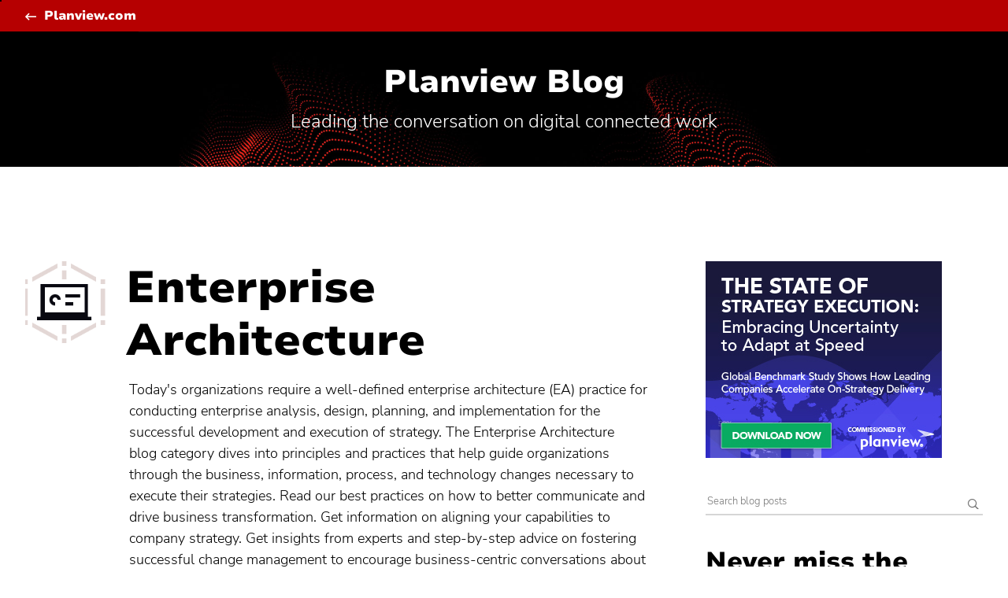

--- FILE ---
content_type: text/html; charset=UTF-8
request_url: https://blog.planview.com/strategic-planning/enterprise-architecture/
body_size: 11153
content:
<!doctype html> <!--[if lt IE 9]><html class="no-js no-svg ie lt-ie9 lt-ie8 lt-ie7" lang="en-US"> <![endif]--> <!--[if IE 9]><html class="no-js no-svg ie ie9 lt-ie9 lt-ie8" lang="en-US"> <![endif]--> <!--[if gt IE 9]><!--><html class="no-js no-svg" lang="en-US"> <!--<![endif]--><head><meta charset="UTF-8" /><meta http-equiv="Content-Type" content="text/html; charset=UTF-8" /><meta http-equiv="X-UA-Compatible" content="IE=edge"><meta name="google-site-verification" content="IP1bov3I8uYaZxbfilbKItakmUdQYzYSt_TCm3vrg1w" /><meta name="viewport" content="width=device-width, initial-scale=1"><link rel="author" href="https://blog.planview.com/wp-content/themes/planview-blog-rebrand/humans.txt" /><link rel="pingback" href="https://blog.planview.com/xmlrpc.php" /><link rel="profile" href="http://gmpg.org/xfn/11"><meta name="referrer" content="origin" /> <script type="text/javascript" src="https://consent.trustarc.com/v2/notice/12mhey"></script> <script>try {
          if ( truste && truste.eu && truste.eu.bindMap && truste.eu.bindMap.country) {
    
            var country = truste.eu.bindMap.country;
            var state = truste.eu.bindMap.state;
            notice_location = country + (state ? "|"+state : "");
            truste.util.createCookie("notice_location", notice_location, "0");
    
          }
      } catch(e) {
          console.log("Error setting country cookie");
      }</script> <meta name='robots' content='index, follow, max-image-preview:large, max-snippet:-1, max-video-preview:-1' />  <script data-cfasync="false" data-pagespeed-no-defer>var gtm4wp_datalayer_name = "dataLayer";
	var dataLayer = dataLayer || [];</script> <link media="all" href="https://blog.planview.com/wp-content/cache/autoptimize/css/autoptimize_059646356d3a9241f9c75927f57a1833.css" rel="stylesheet"><title>Enterprise Architecture Blog | Planview</title><meta name="description" content="Read our Enterprise Architecture blog for principles and practices that help guide organizations through the changes necessary to execute their strategies." /><link rel="canonical" href="https://blog.planview.com/strategic-planning/enterprise-architecture/" /><link rel="next" href="https://blog.planview.com/strategic-planning/enterprise-architecture/page/2/" /><meta property="og:locale" content="en_US" /><meta property="og:type" content="article" /><meta property="og:title" content="Enterprise Architecture Archives" /><meta property="og:description" content="Read our Enterprise Architecture blog for principles and practices that help guide organizations through the changes necessary to execute their strategies." /><meta property="og:url" content="https://blog.planview.com/strategic-planning/enterprise-architecture/" /><meta property="og:site_name" content="Planview Blog" /><meta property="og:image" content="https://blog.planview.com/wp-content/uploads/2019/10/planview-logo-social-media-400x400.png" /><meta property="og:image:width" content="400" /><meta property="og:image:height" content="400" /><meta property="og:image:type" content="image/png" /><meta name="twitter:card" content="summary_large_image" /><meta name="twitter:site" content="@Planview" /> <script type="application/ld+json" class="yoast-schema-graph">{"@context":"https://schema.org","@graph":[{"@type":"CollectionPage","@id":"https://blog.planview.com/strategic-planning/enterprise-architecture/","url":"https://blog.planview.com/strategic-planning/enterprise-architecture/","name":"Enterprise Architecture Blog | Planview","isPartOf":{"@id":"https://blog.planview.com/#website"},"primaryImageOfPage":{"@id":"https://blog.planview.com/strategic-planning/enterprise-architecture/#primaryimage"},"image":{"@id":"https://blog.planview.com/strategic-planning/enterprise-architecture/#primaryimage"},"thumbnailUrl":"https://blog.planview.com/wp-content/uploads/2023/06/bridging-the-gap-ea-plus-spm.jpg","description":"Read our Enterprise Architecture blog for principles and practices that help guide organizations through the changes necessary to execute their strategies.","breadcrumb":{"@id":"https://blog.planview.com/strategic-planning/enterprise-architecture/#breadcrumb"},"inLanguage":"en-US"},{"@type":"ImageObject","inLanguage":"en-US","@id":"https://blog.planview.com/strategic-planning/enterprise-architecture/#primaryimage","url":"https://blog.planview.com/wp-content/uploads/2023/06/bridging-the-gap-ea-plus-spm.jpg","contentUrl":"https://blog.planview.com/wp-content/uploads/2023/06/bridging-the-gap-ea-plus-spm.jpg","width":1200,"height":680,"caption":"charcoal cube and white cube bridged by red rectangle"},{"@type":"BreadcrumbList","@id":"https://blog.planview.com/strategic-planning/enterprise-architecture/#breadcrumb","itemListElement":[{"@type":"ListItem","position":1,"name":"Home","item":"https://blog.planview.com/"},{"@type":"ListItem","position":2,"name":"Strategic Planning","item":"https://blog.planview.com/strategic-planning/"},{"@type":"ListItem","position":3,"name":"Enterprise Architecture"}]},{"@type":"WebSite","@id":"https://blog.planview.com/#website","url":"https://blog.planview.com/","name":"Planview Blog","description":"Leading the conversation on digital connected work","publisher":{"@id":"https://blog.planview.com/#organization"},"potentialAction":[{"@type":"SearchAction","target":{"@type":"EntryPoint","urlTemplate":"https://blog.planview.com/?s={search_term_string}"},"query-input":{"@type":"PropertyValueSpecification","valueRequired":true,"valueName":"search_term_string"}}],"inLanguage":"en-US"},{"@type":"Organization","@id":"https://blog.planview.com/#organization","name":"Planview","url":"https://blog.planview.com/","logo":{"@type":"ImageObject","inLanguage":"en-US","@id":"https://blog.planview.com/#/schema/logo/image/","url":"https://blog.planview.com/wp-content/uploads/2015/06/planview-logo-black.png","contentUrl":"https://blog.planview.com/wp-content/uploads/2015/06/planview-logo-black.png","width":280,"height":66,"caption":"Planview"},"image":{"@id":"https://blog.planview.com/#/schema/logo/image/"},"sameAs":["http://www.facebook.com/pages/Planview-Inc/89422974772","https://x.com/Planview"]}]}</script> <link rel='dns-prefetch' href='//fast.fonts.net' /><link rel="alternate" type="application/rss+xml" title="Planview Blog &raquo; Feed" href="https://blog.planview.com/feed/" /><link rel="alternate" type="application/rss+xml" title="Planview Blog &raquo; Comments Feed" href="https://blog.planview.com/comments/feed/" /><link rel="alternate" type="application/rss+xml" title="Planview Blog &raquo; Enterprise Architecture Category Feed" href="https://blog.planview.com/strategic-planning/enterprise-architecture/feed/" /> <script type="text/javascript">window._wpemojiSettings = {"baseUrl":"https:\/\/s.w.org\/images\/core\/emoji\/16.0.1\/72x72\/","ext":".png","svgUrl":"https:\/\/s.w.org\/images\/core\/emoji\/16.0.1\/svg\/","svgExt":".svg","source":{"concatemoji":"https:\/\/blog.planview.com\/wp-includes\/js\/wp-emoji-release.min.js?ver=6.8.3"}};
/*! This file is auto-generated */
!function(s,n){var o,i,e;function c(e){try{var t={supportTests:e,timestamp:(new Date).valueOf()};sessionStorage.setItem(o,JSON.stringify(t))}catch(e){}}function p(e,t,n){e.clearRect(0,0,e.canvas.width,e.canvas.height),e.fillText(t,0,0);var t=new Uint32Array(e.getImageData(0,0,e.canvas.width,e.canvas.height).data),a=(e.clearRect(0,0,e.canvas.width,e.canvas.height),e.fillText(n,0,0),new Uint32Array(e.getImageData(0,0,e.canvas.width,e.canvas.height).data));return t.every(function(e,t){return e===a[t]})}function u(e,t){e.clearRect(0,0,e.canvas.width,e.canvas.height),e.fillText(t,0,0);for(var n=e.getImageData(16,16,1,1),a=0;a<n.data.length;a++)if(0!==n.data[a])return!1;return!0}function f(e,t,n,a){switch(t){case"flag":return n(e,"\ud83c\udff3\ufe0f\u200d\u26a7\ufe0f","\ud83c\udff3\ufe0f\u200b\u26a7\ufe0f")?!1:!n(e,"\ud83c\udde8\ud83c\uddf6","\ud83c\udde8\u200b\ud83c\uddf6")&&!n(e,"\ud83c\udff4\udb40\udc67\udb40\udc62\udb40\udc65\udb40\udc6e\udb40\udc67\udb40\udc7f","\ud83c\udff4\u200b\udb40\udc67\u200b\udb40\udc62\u200b\udb40\udc65\u200b\udb40\udc6e\u200b\udb40\udc67\u200b\udb40\udc7f");case"emoji":return!a(e,"\ud83e\udedf")}return!1}function g(e,t,n,a){var r="undefined"!=typeof WorkerGlobalScope&&self instanceof WorkerGlobalScope?new OffscreenCanvas(300,150):s.createElement("canvas"),o=r.getContext("2d",{willReadFrequently:!0}),i=(o.textBaseline="top",o.font="600 32px Arial",{});return e.forEach(function(e){i[e]=t(o,e,n,a)}),i}function t(e){var t=s.createElement("script");t.src=e,t.defer=!0,s.head.appendChild(t)}"undefined"!=typeof Promise&&(o="wpEmojiSettingsSupports",i=["flag","emoji"],n.supports={everything:!0,everythingExceptFlag:!0},e=new Promise(function(e){s.addEventListener("DOMContentLoaded",e,{once:!0})}),new Promise(function(t){var n=function(){try{var e=JSON.parse(sessionStorage.getItem(o));if("object"==typeof e&&"number"==typeof e.timestamp&&(new Date).valueOf()<e.timestamp+604800&&"object"==typeof e.supportTests)return e.supportTests}catch(e){}return null}();if(!n){if("undefined"!=typeof Worker&&"undefined"!=typeof OffscreenCanvas&&"undefined"!=typeof URL&&URL.createObjectURL&&"undefined"!=typeof Blob)try{var e="postMessage("+g.toString()+"("+[JSON.stringify(i),f.toString(),p.toString(),u.toString()].join(",")+"));",a=new Blob([e],{type:"text/javascript"}),r=new Worker(URL.createObjectURL(a),{name:"wpTestEmojiSupports"});return void(r.onmessage=function(e){c(n=e.data),r.terminate(),t(n)})}catch(e){}c(n=g(i,f,p,u))}t(n)}).then(function(e){for(var t in e)n.supports[t]=e[t],n.supports.everything=n.supports.everything&&n.supports[t],"flag"!==t&&(n.supports.everythingExceptFlag=n.supports.everythingExceptFlag&&n.supports[t]);n.supports.everythingExceptFlag=n.supports.everythingExceptFlag&&!n.supports.flag,n.DOMReady=!1,n.readyCallback=function(){n.DOMReady=!0}}).then(function(){return e}).then(function(){var e;n.supports.everything||(n.readyCallback(),(e=n.source||{}).concatemoji?t(e.concatemoji):e.wpemoji&&e.twemoji&&(t(e.twemoji),t(e.wpemoji)))}))}((window,document),window._wpemojiSettings);</script> <link rel='stylesheet' id='planview-fonts-css' href='//fast.fonts.net/cssapi/58841da2-0523-45dd-9aff-ce6b42ca9557.css?ver=v1.0' type='text/css' media='all' /><link rel="https://api.w.org/" href="https://blog.planview.com/wp-json/" /><link rel="alternate" title="JSON" type="application/json" href="https://blog.planview.com/wp-json/wp/v2/categories/435" /><link rel="EditURI" type="application/rsd+xml" title="RSD" href="https://blog.planview.com/xmlrpc.php?rsd" />  <script data-cfasync="false" data-pagespeed-no-defer>var dataLayer_content = {"pagePostType":"post","pagePostType2":"category-post","pageCategory":["enterprise-architecture","products","strategic-planning"]};
	dataLayer.push( dataLayer_content );</script> <script data-cfasync="false" data-pagespeed-no-defer>(function(w,d,s,l,i){w[l]=w[l]||[];w[l].push({'gtm.start':
new Date().getTime(),event:'gtm.js'});var f=d.getElementsByTagName(s)[0],
j=d.createElement(s),dl=l!='dataLayer'?'&l='+l:'';j.async=true;j.src=
'//www.googletagmanager.com/gtm.js?id='+i+dl;f.parentNode.insertBefore(j,f);
})(window,document,'script','dataLayer','GTM-KJRXS3');</script> <link rel="shortcut icon" href="https://media.planview.com/favicon/favicon.ico"><link rel="apple-touch-icon" sizes="57x57" href="https://media.planview.com/favicon/apple-icon-57x57.png"><link rel="apple-touch-icon" sizes="60x60" href="https://media.planview.com/favicon/apple-icon-60x60.png"><link rel="apple-touch-icon" sizes="72x72" href="https://media.planview.com/favicon/apple-icon-72x72.png"><link rel="apple-touch-icon" sizes="76x76" href="https://media.planview.com/favicon/apple-icon-76x76.png"><link rel="apple-touch-icon" sizes="114x114" href="https://media.planview.com/favicon/apple-icon-114x114.png"><link rel="apple-touch-icon" sizes="120x120" href="https://media.planview.com/favicon/apple-icon-120x120.png"><link rel="apple-touch-icon" sizes="144x144" href="https://media.planview.com/favicon/apple-icon-144x144.png"><link rel="apple-touch-icon" sizes="152x152" href="https://media.planview.com/favicon/apple-icon-152x152.png"><link rel="apple-touch-icon" sizes="180x180" href="https://media.planview.com/favicon/apple-icon-180x180.png"><link rel="icon" type="image/png" sizes="192x192"  href="https://media.planview.com/favicon/android-icon-192x192.png"><link rel="icon" type="image/png" sizes="32x32" href="https://media.planview.com/favicon/favicon-32x32.png"><link rel="icon" type="image/png" sizes="96x96" href="https://media.planview.com/favicon/favicon-96x96.png"><link rel="icon" type="image/png" sizes="16x16" href="https://media.planview.com/favicon/favicon-16x16.png"><link rel="manifest" href="/wp-content/themes/planview-blog-redeux/manifest.json"><meta name="msapplication-TileColor" content="#ffffff"><meta name="msapplication-TileImage" content="/ms-icon-144x144.png"><meta name="theme-color" content="#ff3000"> <script type="text/plain" class="optanon-category-2">var script = document.createElement("script");
  		script.type = "text/javascript";
  		script.src = "//apps.shareaholic.com/assets/pub/shareaholic.js";
  		script.setAttribute("async", "async");
  		script.setAttribute("data-cfasync", "false");
  		script.setAttribute("data-shr-siteid", "92fb5d22d795f94131b05affefdc5397");
  		document.getElementsByTagName("head")[0].appendChild(script);</script> </head><body class="archive category category-enterprise-architecture category-435 wp-theme-planview-blog-rebrand" data-template="base.twig"> <a class="skip-link sr-only" href="#content">Skip to content</a><section id="ml_disclaimer" class="ml_disclaimer-banner"><div class="container"><div id="text"></div> <a href="#ml_disclaimer" class="btn-close-banner"><span class="icon-times-regular"></span></a></div></section><div class="main-header"><section class="ads desktop"></section><div class="head"><div class="container"> <a class="tertiary back" href="https://www.planview.com/" target="_blank">Planview.com</a></div></div><div class="blog-tagline" ><div class="container"><h2 class="l2-heading"><a href="/">Planview Blog</a></h2><p class="tagline">Leading the conversation on digital connected work</p></div></div></div><div id="content" role="main"><div class="container"><main id="main-content"><div class="category-hero"> <span class="badge logo-enterprise-architecture"></span><h1 class="l1-heading">Enterprise Architecture</h1><p>Today's organizations require a well-defined enterprise architecture (EA) practice for conducting enterprise analysis, design, planning, and implementation for the successful development and execution of strategy. The Enterprise Architecture blog category dives into principles and practices that help guide organizations through the business, information, process, and technology changes necessary to execute their strategies. Read our best practices on how to better communicate and drive business transformation. Get information on aligning your capabilities to company strategy. Get insights from experts and step-by-step advice on fostering successful change management to encourage business-centric conversations about technology. You’ll also get tips to translate business strategy into IT strategy, ensuring you can be more collaborative in helping the business make smarter decisions.</p></div><div class="background"><div class="container"><div class="featured-grid"><article class="tease tease-post featured" id="tease-22465"> <a class="featured-img lazyload" aria-label="Bridging the Gap: Strategic Planning for Enterprise Architects and Portfolio Managers" title="Bridging the Gap: Strategic Planning for Enterprise Architects and Portfolio Managers" data-bgset="https://blog.planview.com/wp-content/uploads/2023/06/bridging-the-gap-ea-plus-spm.jpg" href="https://blog.planview.com/bridging-the-gap-strategic-planning-for-enterprise-architects-and-portfolio-managers/"></a><div class="entry"><h2><a href="https://blog.planview.com/bridging-the-gap-strategic-planning-for-enterprise-architects-and-portfolio-managers/" >Bridging the Gap: Strategic Planning for Enterprise Architects and Portfolio Managers</a></h2> <time datetime="2023-06-27T00:00:00-05:00">June 27, 2023</time><p>Strategic planning between enterprise architects and portfolio managers sounds simple enough. It’s just two groups coming together to make a plan, right?   But the reality is more complicated.&nbsp; Strategic planning&nbsp;is a difficult process &#8212; even when there&#8217;s strong collaboration and open communication between groups. &nbsp; It’s even more challenging when the groups that need...</p></div></article><article class="tease tease-post grid" id="tease-14517"> <a class="featured-img lazyload" aria-label="6 Things to Look for in an Agile Program Management Solution" title="6 Things to Look for in an Agile Program Management Solution" data-bgset="https://blog.planview.com/wp-content/uploads/2020/10/APM-Demo-4.gif" href="https://blog.planview.com/6-things-to-look-for-in-an-agile-program-management-solution/"></a><div class="entry"><h2><a href="https://blog.planview.com/6-things-to-look-for-in-an-agile-program-management-solution/" >6 Things to Look for in an Agile Program Management Solution</a></h2> <time datetime="2020-10-30T00:00:00-05:00">October 30, 2020</time><p>By now, I hope you’re well acquainted with our four-part Agile Program Management discussion and demo series. And, especially, my supporting blog series where I’ve shared highlights from each discussion to offer ways to help improve your approach to scaling Agile. This blog is dedicated to Part 4: Agile Program Management – Eating the Cake,...</p></div></article><article class="tease tease-post grid" id="tease-14398"> <a class="featured-img lazyload" aria-label="Rapidly Adapt Your Business Capabilities to Deliver New Strategies" title="Rapidly Adapt Your Business Capabilities to Deliver New Strategies" data-bgset="https://blog.planview.com/wp-content/uploads/2020/07/Rapidly-Adapt-Your-IT-Landscape-to-Deliver-New-Strategies-768x432.jpg" href="https://blog.planview.com/rapidly-adapt-your-business-capabilities-to-deliver-new-strategies/"></a><div class="entry"><h2><a href="https://blog.planview.com/rapidly-adapt-your-business-capabilities-to-deliver-new-strategies/" >Rapidly Adapt Your Business Capabilities to Deliver New Strategies</a></h2> <time datetime="2020-07-22T00:00:00-05:00">July 22, 2020</time><p>Business capabilities are the set of competencies an organization requires to execute its business goals. It’s critical to know exactly what these competencies are, and the building blocks required to operate and run the business – the purview of enterprise architecture (EA). This knowledge provides the foundation for making effective changes, especially when disruption hits...</p></div></article><article class="tease tease-post grid" id="tease-13112"> <a class="featured-img lazyload" aria-label="Application Portfolio Optimization: Value Up in a Down Economy" title="Application Portfolio Optimization: Value Up in a Down Economy" data-bgset="https://blog.planview.com/wp-content/uploads/2020/07/application-portfolio-optimization-768x432.jpg" href="https://blog.planview.com/application-portfolio-optimization-value-up-in-a-down-economy/"></a><div class="entry"><h2><a href="https://blog.planview.com/application-portfolio-optimization-value-up-in-a-down-economy/" >Application Portfolio Optimization: Value Up in a Down Economy</a></h2> <time datetime="2020-07-06T00:00:00-05:00">July 6, 2020</time><p>Application portfolio optimization has never been more important than today. The practice can lower operating costs as well as foster innovation and growth. Companies that emerge strongest from economic downturns do both. According to the latest Fortune CEO survey, nearly 80% of CEOs have “significantly accelerated” digital transformation during the pandemic. The biggest areas of investment...</p></div></article><article class="tease tease-post grid" id="tease-15213"> <a class="featured-img lazyload" aria-label="Changepoint EAM: Most Promising Enterprise Architecture Technology" title="Changepoint EAM: Most Promising Enterprise Architecture Technology" data-bgset="https://media.planview.com/changepoint-blog/changepoint-award-logo.png" href="https://blog.planview.com/changepoint-eam-most-promising-enterprise-architecture-technology/"></a><div class="entry"><h2><a href="https://blog.planview.com/changepoint-eam-most-promising-enterprise-architecture-technology/" >Changepoint EAM: Most Promising Enterprise Architecture Technology</a></h2> <time datetime="2020-03-03T00:00:00-06:00">March 3, 2020</time><p>We&#8217;re proud to share that Changepoint was recently named to CIO Review&#8217;s 2020 list of companies Most Promising Enterprise Architecture Technology Providers. This annual list recognizes companies at the forefront of enterprise architecture technology that are transforming businesses.</p></div></article></div></div></div><section id="inner-main"><div class="container"><aside><section class="ads"><div class="image-holder"> <a href="https://www.planview.com/lp/strategy-execution-benchmark-prm" target="_blank"><img alt=" " src="https://blog.planview.com/wp-content/uploads/2022/01/planview-2021-State-of-Strategy-Execution_300x250.jpg" /></a></div></section><div class="search-holder"><section class="search-wrapper"><form id="search" role="search" method="get" action="/"> <label class="sr-only" for="search-keywords">Search for:</label><div class="input-group"> <input type="text" value="" name="s" id="search-keywords" placeholder="Search blog posts" required="" /><div class="input-group-btn"> <button type="submit" class="search-submit btn btn-search" title="Search" aria-label="Search submit" ><i class="icon-search-regular"></i></button></div></div></form></section> <a href="#search" class="search-button"> <span class="icon-search-regular"></span> <span class="sr-only">Search Planview Blog</span> </a><section class="widget_text subscribers"><h2 class="l3-heading">Never miss the latest insights on digital connected work.</h2><div class="textwidget"><hr class="stubby"><h4>Be notified monthly</h4> <span>Join thousands of leaders and change agents. Get expert advice and trend analysis. Delivered straight to you.</span><br><p style="margin-top: 16px"><a href="https://info.planview.com/blog-subscription-_blog-signup_gen_en_reg.html" target="_blank" rel="noopener noreferrer">Get the Planview Blog Newsletter</a></p><br /><h4>Be the first to know</h4><ul class="nav navbar-nav icons"><li class="menu-"><a title="Follow Planview on X" href="https://twitter.com/planview" target="_blank" rel="noopener noreferrer"><i class="icon-twitter"></i><span class="sr-only">Follow Planview on X</span></a></li><li class="menu-"><a title="Follow Planview on LinkedIn" href="https://www.linkedin.com/company/planview" target="_blank" rel="noopener noreferrer"><i class="icon-linkedin"></i><span class="sr-only">Follow Planview on LinkedIn</span></a></li><li class="menu-"><a title="Follow Planview on Facebook" href="https://www.facebook.com/PlanviewCo/" target="_blank" rel="noopener noreferrer"><i class="icon-facebook"></i><span class="sr-only">Follow Planview on Facebook</span></a></li><li class="menu-"><a title="Follow Planview on YouTube" href="https://www.youtube.com/c/PlanviewSolutions" target="_blank" rel="noopener noreferrer"><i class="icon-youtube-play"></i><span class="sr-only">Follow Planview on YouTube</span></a></li><li class="menu-"><a title="Follow Planview on Instagram" href="https://www.instagram.com/lifeatplanview/" target="_blank" rel="noopener noreferrer"><i class="icon-instagram"></i><span class="sr-only">Follow Planview on Instagram</span></a></li></ul></div></section><section class="category-wrapper"><h3>Topics</h3><div class="categories-wrapper"><ul class="main"><li class="cat-item "> <a href="https://blog.planview.com/software-toolchain-integration/">Software Toolchain Integration</a></li><li class="cat-item "> <a href="https://blog.planview.com/vision-trends/">Vision and Trends</a><ul><li class="cat-item child "><a href="https://blog.planview.com/vision-trends/artificial-intelligence/">Artificial Intelligence</a></li><li class="cat-item child "><a href="https://blog.planview.com/vision-trends/project-to-product-shift/">Project to Product Shift</a></li><li class="cat-item child "><a href="https://blog.planview.com/vision-trends/the-flow-framework/">The Flow Framework</a></li><li class="cat-item child "><a href="https://blog.planview.com/vision-trends/transformation/">Transformation</a></li></ul></li><li class="cat-item "> <a href="https://blog.planview.com/strategic-portfolio-management/">Strategic Portfolio Management</a></li><li class="cat-item "> <a href="https://blog.planview.com/strategic-planning/">Strategic Planning</a><ul><li class="cat-item child "><a href="https://blog.planview.com/strategic-planning/innovation-management/">Innovation Management</a></li><li class="cat-item child current"><a href="https://blog.planview.com/strategic-planning/enterprise-architecture/">Enterprise Architecture</a></li></ul></li><li class="cat-item "> <a href="https://blog.planview.com/lean-agile/">Enterprise Agile Planning</a><ul><li class="cat-item child "><a href="https://blog.planview.com/lean-agile/lean-portfolio-management/">Lean Portfolio Management</a></li><li class="cat-item child "><a href="https://blog.planview.com/lean-agile/agile-program-management/">Agile Program Management</a></li></ul></li><li class="cat-item "> <a href="https://blog.planview.com/value-stream-management/">Value Stream Management</a></li><li class="cat-item "> <a href="https://blog.planview.com/pmo-project-management-organizations/">Project Portfolio Management</a></li><li class="cat-item "> <a href="https://blog.planview.com/product-development/">Product Portfolio Management</a></li><li class="cat-item "> <a href="https://blog.planview.com/professional-services-automation/">Professional Services Automation</a></li><li class="cat-item "> <a href="https://blog.planview.com/work-collaboration/">Work Management for Teams</a><ul><li class="cat-item child "><a href="https://blog.planview.com/work-collaboration/devops-teams/">DevOps Teams</a></li><li class="cat-item child "><a href="https://blog.planview.com/work-collaboration/engineering-teams/">Engineering Teams</a></li><li class="cat-item child "><a href="https://blog.planview.com/work-collaboration/virtual-teams/">Virtual Teams</a></li></ul></li><li class="cat-item "> <a href="https://blog.planview.com/products/">Products &amp; Tools</a></li><li class="cat-item "> <a href="https://blog.planview.com/customer-success/">Customer Success</a></li><li class="cat-item "> <a href="https://blog.planview.com/people-of-planview/">People of Planview</a></li></ul></div></section></div><section class="widget-about"><h3>About Planview Blog</h3><div class="textwidget"><p>The Planview Blog helps leaders at all levels of your organization succeed with digital connected work. Find expert advice and trend analysis insights for increasing productivity, creating better products and services for your customers, and simply staying ahead in the Digital Age.</p><p><a class="tertiary" href="/about/">Learn more<span class="sr-only"> about the Planview Blog</span></a></p></div></section><section class="authors-wrapper"><h3>Our authors</h3><div class="inner"> <a href="/author/rod-hughes/" title="Rod Hughes"> <img class="lazyload" data-src="https://blog.planview.com/wp-content/uploads/2023/04/rod_headshot-150x150.jpg" alt="Rod Hughes" /> </a> <a href="/author/nicola-mccoy/" title="Nicola McCoy"> <img class="lazyload" data-src="https://blog.planview.com/wp-content/uploads/2017/06/Nicola-McCoy-2-150x150.png" alt="Nicola McCoy" /> </a> <a href="/author/josh-berman/" title="Josh Berman"> <img class="lazyload" data-src="https://blog.planview.com/wp-content/uploads/2021/01/Josh-Berman-150x150.jpg" alt="Josh Berman" /> </a> <a href="/author/andy-jordan/" title="Andy Jordan"> <img class="lazyload" data-src="https://blog.planview.com/wp-content/uploads/2024/01/image-150x150.jpg" alt="Andy Jordan" /> </a> <a href="/author/sherrill-packebush/" title="Sherrill Packebush"> <img class="lazyload" data-src="https://blog.planview.com/wp-content/uploads/2019/12/Sher-headshot-10-5-18-150x150.jpg" alt="Sherrill Packebush" /> </a> <a href="/author/zach-mcdowell/" title="Zach McDowell"> <img class="lazyload" data-src="https://blog.planview.com/wp-content/uploads/2020/02/Zachary_McDowell_6971-150x150.jpg" alt="Zach McDowell" /> </a> <a href="/author/mike-smith/" title="Mike Smith"> <img class="lazyload" data-src="https://blog.planview.com/wp-content/uploads/2022/05/Mike-Smith-Author-Photo-1-150x150.png" alt="Mike Smith" /> </a> <a href="/author/leyna-oquinn/" title="Leyna O’Quinn"> <img class="lazyload" data-src="https://blog.planview.com/wp-content/uploads/2019/10/Leyna_OQuinn_7036-150x150.jpg" alt="Leyna O’Quinn" /> </a> <a href="/author/scott-hardey/" title="Scott Hardey"> <img class="lazyload" data-src="https://blog.planview.com/wp-content/uploads/2016/06/scott-hardey-125x125.jpg" alt="Scott Hardey" /> </a> <a href="/author/ryan-brant/" title="Ryan Brant"> <img class="lazyload" data-src="https://blog.planview.com/wp-content/uploads/2021/09/RB-Bio-Pic-150x150.jpg" alt="Ryan Brant" /> </a> <a href="/author/mik-kersten/" title="Mik Kersten"> <img class="lazyload" data-src="https://blog.planview.com/wp-content/uploads/2022/09/mik-kersten.jpeg" alt="Mik Kersten" /> </a> <a href="/author/greg-gilmore/" title="Greg Gilmore"> <img class="lazyload" data-src="https://blog.planview.com/wp-content/uploads/2018/10/gregory-gilmore-150x150.png" alt="Greg Gilmore" /> </a></div> <a class="tertiary" href="/authors/">See all authors</a></section><section class="widget_text"><div class="textwidget"><p><a class="dsar-link" target="_blank" rel="noopener noreferrer" href="https://submit-irm.trustarc.eu/services/validation/ca6b4132-2468-4db4-822b-e50d6c567533" title="Data Subject Access Requests">All Data Subject Access Requests (DSARs), and requests of “Do Not Sell My Personal Information” according to the CCPA, must be submitted through the Planview DSAR portal located here</a>.</p><p><a class="dsar-link" href="/cdn-cgi/l/email-protection#5e2e2c37283f3d271e2e323f3028373b29703d3133" title="DPO Contact">Planview has appointed a Data Privacy Officer (DPO) to be responsible for overseeing our Privacy Management Program and related privacy compliance measures. DPO can be contacted at <span class="__cf_email__" data-cfemail="0f7f7d66796e6c764f7f636e6179666a78216c6062">[email&#160;protected]</span></a>.</p></div></section></aside><div class="post-list"><article class="tease tease-post " id="tease-15209"> <a class="featured-img lazyload" aria-label="Aligning Strategy with Execution &#8211; Q&#038;A with Changepoint&#8217;s Paul Cramer" title="Aligning Strategy with Execution &#8211; Q&#038;A with Changepoint&#8217;s Paul Cramer" data-bgset="https://media.planview.com/changepoint-blog/blog-podcastmoderncto.png" href="https://blog.planview.com/aligning-strategy-with-execution-through-enterprise-architecture-management-qa-with-changepoints-paul-cramer/"></a><div class="entry"><h2><a href="https://blog.planview.com/aligning-strategy-with-execution-through-enterprise-architecture-management-qa-with-changepoints-paul-cramer/" >Aligning Strategy with Execution &#8211; Q&#038;A with Changepoint&#8217;s Paul Cramer</a></h2> <time datetime="2020-03-03T00:00:00-06:00">March 3, 2020</time><p>Changepoint general manager Paul Cramer recently appeared on the Modern CTO podcast to discuss how businesses are aligning strategy with execution.</p></div></article><article class="tease tease-post " id="tease-15205"> <a class="featured-img lazyload" aria-label="6 Corporate Initiatives Your Enterprise Architect Should Kick-Start" title="6 Corporate Initiatives Your Enterprise Architect Should Kick-Start" data-bgset="https://media.planview.com/changepoint-blog/blog_images/6-corporate-initiatives-your-enterprise-architect-should-kickstart.jpg" href="https://blog.planview.com/6-corporate-initiatives-your-enterprise-architect-should-kick-start/"></a><div class="entry"><h2><a href="https://blog.planview.com/6-corporate-initiatives-your-enterprise-architect-should-kick-start/" >6 Corporate Initiatives Your Enterprise Architect Should Kick-Start</a></h2> <time datetime="2020-03-03T00:00:00-06:00">March 3, 2020</time><p>Like any other role, enterprise architects need to make an immediate impact to deliver value and improve their organizations. Otherwise, executives, managers, and frontline employees might start scratching their chins, wondering why someone was hired to reconfigure infrastructure and deploy new tools when everything was working well enough before.</p></div></article><article class="tease tease-post " id="tease-15169"> <a class="featured-img lazyload" aria-label="Understanding Roles: Enterprise Architecture vs. Project Management" title="Understanding Roles: Enterprise Architecture vs. Project Management" data-bgset="https://media.planview.com/changepoint-blog/blog_understandingroles.jpg" href="https://blog.planview.com/understanding-roles-enterprise-architecture-vs-project-management/"></a><div class="entry"><h2><a href="https://blog.planview.com/understanding-roles-enterprise-architecture-vs-project-management/" >Understanding Roles: Enterprise Architecture vs. Project Management</a></h2> <time datetime="2020-03-03T00:00:00-06:00">March 3, 2020</time><p>If you’re familiar l with enterprise architecture (EA) and project management teams in a business setting, you understand these two units have overlap in their responsibilities and their value to an organization. But the specific value each offers can be hard to distinguish, especially in organizations where these roles are not well defined.</p></div></article><article class="tease tease-post " id="tease-15165"> <a class="featured-img lazyload" aria-label="Creating an Enterprise Architecture Framework: Getting Started" title="Creating an Enterprise Architecture Framework: Getting Started" data-bgset="https://media.planview.com/changepoint-blog/gettyimages-1068618692-min.jpg" href="https://blog.planview.com/creating-an-enterprise-architecture-framework-getting-started/"></a><div class="entry"><h2><a href="https://blog.planview.com/creating-an-enterprise-architecture-framework-getting-started/" >Creating an Enterprise Architecture Framework: Getting Started</a></h2> <time datetime="2020-03-03T00:00:00-06:00">March 3, 2020</time><p>In the age of technology, organizations are using more tools than ever before. In fact, according to a Cisco study, the average large enterprise uses more than 1,200 cloud services.</p></div></article><article class="tease tease-post " id="tease-11062"> <a class="featured-img lazyload" aria-label="Looking at the Enterprise Architecture Renaissance" title="Looking at the Enterprise Architecture Renaissance" data-bgset="https://blog.planview.com/wp-content/uploads/2019/10/Looking-at-the-enterprise-architecture-renaissance-150x150.png" href="https://blog.planview.com/looking-at-the-enterprise-architecture-renaissance/"></a><div class="entry"><h2><a href="https://blog.planview.com/looking-at-the-enterprise-architecture-renaissance/" >Looking at the Enterprise Architecture Renaissance</a></h2> <time datetime="2019-10-17T00:00:00-05:00">October 17, 2019</time><p>Traditionally, enterprise architecture (EA) has been largely defined as an IT role. Its purpose was to help organizations’ IT infrastructure and modernization of projects. These days, enterprise architecture is evolving into something bigger. It’s moving away from a practice heavily rooted in day-to-day IT management, and is now becoming more strategic in helping organizations innovate...</p></div></article><nav class="pagination-block"><ul class="pagination"><li class="prev btn disabled"> <a href=""><i class="icon-long-arrow-left-regular"></i><span class="sr-only">Previous page</span></a></li><li class="current"> <span class="page-number page-numbers current"><span class="sr-only">Skip to page </span>1</span></li><li> <a href="https://blog.planview.com/strategic-planning/enterprise-architecture/page/2/" class="page-number page-numbers"><span class="sr-only">Skip to page </span>2</a></li><li> <span class="dots">&hellip;</span></li><li> <a href="https://blog.planview.com/strategic-planning/enterprise-architecture/page/9/" class="page-number page-numbers"><span class="sr-only">Skip to page </span>9</a></li><li class="next btn"> <a href="https://blog.planview.com/strategic-planning/enterprise-architecture/page/2/"><i class="icon-long-arrow-right-regular"></i><span class="sr-only">Next page</span></a></li></ul></nav></div></div></section></main></div></div><section class="ads ads-bottom"><div class="ads-bottom-holder"><div class="container"><div class="desktop-image-holder"> <a href="https://www.planview.com/lp/strategy-execution-benchmark-prm" target="_blank"><img src="https://blog.planview.com/wp-content/uploads/2022/01/planview-2021-State-of-Strategy-Execution_728x90.jpg" /></a></div><div class="mobile-image-holder"> <a href="https://www.planview.com/lp/strategy-execution-benchmark-prm" target="_blank"><img src="https://blog.planview.com/wp-content/uploads/2022/01/planview-2021-State-of-Strategy-Execution_300x250.jpg" /></a></div></div></div></section><footer id="footer"><div class="sticky-footer"><div class="about-wrapper"><div class="container"><ul class="mobile-nav"><li><a href="/about/">About Planview Blog</a></li><li><a href="/authors/">Our authors</a></li><li><a href="#search" class="search-button" title="Search"><i class="icon-search-regular"></i><span class="sr-only">Search</span></a></li></ul></div></div><div class="social-wrapper"><div class="container"> <a class="planview-logo" target="_blank" href="https://www.planview.com/"></a><div class="social-inner"> <span id="share-this"><span class="sr-only"> Share This </span></span><div class="shareaholic-canvas" 
 data-app="share_buttons" 
 data-app-id="19133889" 
 data-title="Enterprise Architecture" 
 data-link="https://blog.planview.com/strategic-planning/enterprise-architecture/" 
 data-image="https://blog.planview.com/planview-social.png"></div></div><p class="social-tag">Join thousands of leaders and change agents. Get the Planview Blog Newsletter.</p><div class="subscribe"> <a href="https://info.planview.com/blog-subscription-_blog-signup_gen_en_reg.html" class="tertiary" title="Subscribe" target="_blank">Subscribe<span class="sr-only"> to the Planview Blog</span></a></div></div></div></div><div class="footer"><div class="container"> <a id="copyright-infringement" class="copy-right" target="_blank" href="https://www.planview.com/legal/copyright-infringement/">&copy; 2026 Planview</a><ul id="menu-legal-links"><li class="menu-item"><a target="_blank" href="https://www.planview.com/legal/">Legal</a></li><li class="menu-item"><a target="_blank" href="https://www.planview.com/legal/privacy-statement/">Privacy</a></li><li class="menu-item"><div id="teconsent" style="display: inline-block;"></div></li></ul><div id="footerWorldWide"> <a title="Worldwide" href="#footer-menu-worldwide" class="dropdown-toggle"> <span class="icon-globe" aria-hidden="true"></span> <span class="title">Worldwide</span> </a><div class="menu-dropdown"><ul id="footer-menu-worldwides"><li class="menu-item sl_opaque"> <a class="" href="https://blog.planview.com/de/strategic-planning/enterprise-architecture/" title="Deutsch">Deutsch</a></li><li class="menu-item sl_opaque"> <a class="active" href="https://blog.planview.com/strategic-planning/enterprise-architecture/" title="English">English</a></li><li class="menu-item sl_opaque"> <a class="" href="https://blog.planview.com/fr/strategic-planning/enterprise-architecture/" title="Français">Français</a></li><li class="menu-item sl_opaque"> <a class="" href="https://blog.planview.com/se/strategic-planning/enterprise-architecture/" title="Svenska">Svenska</a></li></ul> <a title="Worldwide" href="#footer-menu-worldwide" class="dropdown-toggle"> <span class="icon-globe"></span> <span class="title">Worldwide</span> <span class="icon-close-x"></span> </a></div></div></div></div></footer><div id="modal-video-vidyard" class="modal"><div class="modal__inner"><div class="control"> <a href="#close" class="control-vidyardMoal-close"><span class="icon-times-regular"></span><span class="sr-only">Close modal</span></a></div><div class="modal-body"><div id="vidyarContainer" class="vidyar-container-wrapper"></div></div></div></div><div class="custom-script"> <script data-cfasync="false" src="/cdn-cgi/scripts/5c5dd728/cloudflare-static/email-decode.min.js"></script><script type="speculationrules">{"prefetch":[{"source":"document","where":{"and":[{"href_matches":"\/*"},{"not":{"href_matches":["\/wp-*.php","\/wp-admin\/*","\/wp-content\/uploads\/*","\/wp-content\/*","\/wp-content\/plugins\/*","\/wp-content\/themes\/planview-blog-rebrand\/*","\/*\\?(.+)"]}},{"not":{"selector_matches":"a[rel~=\"nofollow\"]"}},{"not":{"selector_matches":".no-prefetch, .no-prefetch a"}}]},"eagerness":"conservative"}]}</script> <script type="text/javascript" id="ez-toc-scroll-scriptjs-js-extra">var eztoc_smooth_local = {"scroll_offset":"30","add_request_uri":"","add_self_reference_link":""};</script> <script type="text/javascript" id="ez-toc-js-js-extra">var ezTOC = {"smooth_scroll":"1","visibility_hide_by_default":"","scroll_offset":"30","fallbackIcon":"<span class=\"\"><span class=\"eztoc-hide\" style=\"display:none;\">Toggle<\/span><span class=\"ez-toc-icon-toggle-span\"><svg style=\"fill: #999;color:#999\" xmlns=\"http:\/\/www.w3.org\/2000\/svg\" class=\"list-377408\" width=\"20px\" height=\"20px\" viewBox=\"0 0 24 24\" fill=\"none\"><path d=\"M6 6H4v2h2V6zm14 0H8v2h12V6zM4 11h2v2H4v-2zm16 0H8v2h12v-2zM4 16h2v2H4v-2zm16 0H8v2h12v-2z\" fill=\"currentColor\"><\/path><\/svg><svg style=\"fill: #999;color:#999\" class=\"arrow-unsorted-368013\" xmlns=\"http:\/\/www.w3.org\/2000\/svg\" width=\"10px\" height=\"10px\" viewBox=\"0 0 24 24\" version=\"1.2\" baseProfile=\"tiny\"><path d=\"M18.2 9.3l-6.2-6.3-6.2 6.3c-.2.2-.3.4-.3.7s.1.5.3.7c.2.2.4.3.7.3h11c.3 0 .5-.1.7-.3.2-.2.3-.5.3-.7s-.1-.5-.3-.7zM5.8 14.7l6.2 6.3 6.2-6.3c.2-.2.3-.5.3-.7s-.1-.5-.3-.7c-.2-.2-.4-.3-.7-.3h-11c-.3 0-.5.1-.7.3-.2.2-.3.5-.3.7s.1.5.3.7z\"\/><\/svg><\/span><\/span>","chamomile_theme_is_on":""};</script> </div><div id="consent-banner" style="position: fixed;top: 0;left: 0;border: 1px solid;z-index:99999"></div> <script defer src="https://blog.planview.com/wp-content/cache/autoptimize/js/autoptimize_2f1187c9d555e6523c6b8238ec3d26d3.js"></script></body></html>

--- FILE ---
content_type: text/css
request_url: https://blog.planview.com/wp-content/cache/autoptimize/css/autoptimize_059646356d3a9241f9c75927f57a1833.css
body_size: 45073
content:
img:is([sizes="auto" i],[sizes^="auto," i]){contain-intrinsic-size:3000px 1500px}
img.wp-smiley,img.emoji{display:inline !important;border:none !important;box-shadow:none !important;height:1em !important;width:1em !important;margin:0 .07em !important;vertical-align:-.1em !important;background:0 0 !important;padding:0 !important}
@charset "UTF-8";.wp-block-archives{box-sizing:border-box}.wp-block-archives-dropdown label{display:block}.wp-block-avatar{line-height:0}.wp-block-avatar,.wp-block-avatar img{box-sizing:border-box}.wp-block-avatar.aligncenter{text-align:center}.wp-block-audio{box-sizing:border-box}.wp-block-audio :where(figcaption){margin-bottom:1em;margin-top:.5em}.wp-block-audio audio{min-width:300px;width:100%}.wp-block-button__link{align-content:center;box-sizing:border-box;cursor:pointer;display:inline-block;height:100%;text-align:center;word-break:break-word}.wp-block-button__link.aligncenter{text-align:center}.wp-block-button__link.alignright{text-align:right}:where(.wp-block-button__link){border-radius:9999px;box-shadow:none;padding:calc(.667em + 2px) calc(1.333em + 2px);text-decoration:none}.wp-block-button[style*=text-decoration] .wp-block-button__link{text-decoration:inherit}.wp-block-buttons>.wp-block-button.has-custom-width{max-width:none}.wp-block-buttons>.wp-block-button.has-custom-width .wp-block-button__link{width:100%}.wp-block-buttons>.wp-block-button.has-custom-font-size .wp-block-button__link{font-size:inherit}.wp-block-buttons>.wp-block-button.wp-block-button__width-25{width:calc(25% - var(--wp--style--block-gap, .5em)*.75)}.wp-block-buttons>.wp-block-button.wp-block-button__width-50{width:calc(50% - var(--wp--style--block-gap, .5em)*.5)}.wp-block-buttons>.wp-block-button.wp-block-button__width-75{width:calc(75% - var(--wp--style--block-gap, .5em)*.25)}.wp-block-buttons>.wp-block-button.wp-block-button__width-100{flex-basis:100%;width:100%}.wp-block-buttons.is-vertical>.wp-block-button.wp-block-button__width-25{width:25%}.wp-block-buttons.is-vertical>.wp-block-button.wp-block-button__width-50{width:50%}.wp-block-buttons.is-vertical>.wp-block-button.wp-block-button__width-75{width:75%}.wp-block-button.is-style-squared,.wp-block-button__link.wp-block-button.is-style-squared{border-radius:0}.wp-block-button.no-border-radius,.wp-block-button__link.no-border-radius{border-radius:0!important}:root :where(.wp-block-button .wp-block-button__link.is-style-outline),:root :where(.wp-block-button.is-style-outline>.wp-block-button__link){border:2px solid;padding:.667em 1.333em}:root :where(.wp-block-button .wp-block-button__link.is-style-outline:not(.has-text-color)),:root :where(.wp-block-button.is-style-outline>.wp-block-button__link:not(.has-text-color)){color:currentColor}:root :where(.wp-block-button .wp-block-button__link.is-style-outline:not(.has-background)),:root :where(.wp-block-button.is-style-outline>.wp-block-button__link:not(.has-background)){background-color:initial;background-image:none}.wp-block-buttons{box-sizing:border-box}.wp-block-buttons.is-vertical{flex-direction:column}.wp-block-buttons.is-vertical>.wp-block-button:last-child{margin-bottom:0}.wp-block-buttons>.wp-block-button{display:inline-block;margin:0}.wp-block-buttons.is-content-justification-left{justify-content:flex-start}.wp-block-buttons.is-content-justification-left.is-vertical{align-items:flex-start}.wp-block-buttons.is-content-justification-center{justify-content:center}.wp-block-buttons.is-content-justification-center.is-vertical{align-items:center}.wp-block-buttons.is-content-justification-right{justify-content:flex-end}.wp-block-buttons.is-content-justification-right.is-vertical{align-items:flex-end}.wp-block-buttons.is-content-justification-space-between{justify-content:space-between}.wp-block-buttons.aligncenter{text-align:center}.wp-block-buttons:not(.is-content-justification-space-between,.is-content-justification-right,.is-content-justification-left,.is-content-justification-center) .wp-block-button.aligncenter{margin-left:auto;margin-right:auto;width:100%}.wp-block-buttons[style*=text-decoration] .wp-block-button,.wp-block-buttons[style*=text-decoration] .wp-block-button__link{text-decoration:inherit}.wp-block-buttons.has-custom-font-size .wp-block-button__link{font-size:inherit}.wp-block-buttons .wp-block-button__link{width:100%}.wp-block-button.aligncenter,.wp-block-calendar{text-align:center}.wp-block-calendar td,.wp-block-calendar th{border:1px solid;padding:.25em}.wp-block-calendar th{font-weight:400}.wp-block-calendar caption{background-color:inherit}.wp-block-calendar table{border-collapse:collapse;width:100%}.wp-block-calendar table:where(:not(.has-text-color)){color:#40464d}.wp-block-calendar table:where(:not(.has-text-color)) td,.wp-block-calendar table:where(:not(.has-text-color)) th{border-color:#ddd}.wp-block-calendar table.has-background th{background-color:inherit}.wp-block-calendar table.has-text-color th{color:inherit}:where(.wp-block-calendar table:not(.has-background) th){background:#ddd}.wp-block-categories{box-sizing:border-box}.wp-block-categories.alignleft{margin-right:2em}.wp-block-categories.alignright{margin-left:2em}.wp-block-categories.wp-block-categories-dropdown.aligncenter{text-align:center}.wp-block-categories .wp-block-categories__label{display:block;width:100%}.wp-block-code{box-sizing:border-box}.wp-block-code code{
  /*!rtl:begin:ignore*/direction:ltr;display:block;font-family:inherit;overflow-wrap:break-word;text-align:initial;white-space:pre-wrap
  /*!rtl:end:ignore*/}.wp-block-columns{align-items:normal!important;box-sizing:border-box;display:flex;flex-wrap:wrap!important}@media (min-width:782px){.wp-block-columns{flex-wrap:nowrap!important}}.wp-block-columns.are-vertically-aligned-top{align-items:flex-start}.wp-block-columns.are-vertically-aligned-center{align-items:center}.wp-block-columns.are-vertically-aligned-bottom{align-items:flex-end}@media (max-width:781px){.wp-block-columns:not(.is-not-stacked-on-mobile)>.wp-block-column{flex-basis:100%!important}}@media (min-width:782px){.wp-block-columns:not(.is-not-stacked-on-mobile)>.wp-block-column{flex-basis:0;flex-grow:1}.wp-block-columns:not(.is-not-stacked-on-mobile)>.wp-block-column[style*=flex-basis]{flex-grow:0}}.wp-block-columns.is-not-stacked-on-mobile{flex-wrap:nowrap!important}.wp-block-columns.is-not-stacked-on-mobile>.wp-block-column{flex-basis:0;flex-grow:1}.wp-block-columns.is-not-stacked-on-mobile>.wp-block-column[style*=flex-basis]{flex-grow:0}:where(.wp-block-columns){margin-bottom:1.75em}:where(.wp-block-columns.has-background){padding:1.25em 2.375em}.wp-block-column{flex-grow:1;min-width:0;overflow-wrap:break-word;word-break:break-word}.wp-block-column.is-vertically-aligned-top{align-self:flex-start}.wp-block-column.is-vertically-aligned-center{align-self:center}.wp-block-column.is-vertically-aligned-bottom{align-self:flex-end}.wp-block-column.is-vertically-aligned-stretch{align-self:stretch}.wp-block-column.is-vertically-aligned-bottom,.wp-block-column.is-vertically-aligned-center,.wp-block-column.is-vertically-aligned-top{width:100%}.wp-block-post-comments{box-sizing:border-box}.wp-block-post-comments .alignleft{float:left}.wp-block-post-comments .alignright{float:right}.wp-block-post-comments .navigation:after{clear:both;content:"";display:table}.wp-block-post-comments .commentlist{clear:both;list-style:none;margin:0;padding:0}.wp-block-post-comments .commentlist .comment{min-height:2.25em;padding-left:3.25em}.wp-block-post-comments .commentlist .comment p{font-size:1em;line-height:1.8;margin:1em 0}.wp-block-post-comments .commentlist .children{list-style:none;margin:0;padding:0}.wp-block-post-comments .comment-author{line-height:1.5}.wp-block-post-comments .comment-author .avatar{border-radius:1.5em;display:block;float:left;height:2.5em;margin-right:.75em;margin-top:.5em;width:2.5em}.wp-block-post-comments .comment-author cite{font-style:normal}.wp-block-post-comments .comment-meta{font-size:.875em;line-height:1.5}.wp-block-post-comments .comment-meta b{font-weight:400}.wp-block-post-comments .comment-meta .comment-awaiting-moderation{display:block;margin-bottom:1em;margin-top:1em}.wp-block-post-comments .comment-body .commentmetadata{font-size:.875em}.wp-block-post-comments .comment-form-author label,.wp-block-post-comments .comment-form-comment label,.wp-block-post-comments .comment-form-email label,.wp-block-post-comments .comment-form-url label{display:block;margin-bottom:.25em}.wp-block-post-comments .comment-form input:not([type=submit]):not([type=checkbox]),.wp-block-post-comments .comment-form textarea{box-sizing:border-box;display:block;width:100%}.wp-block-post-comments .comment-form-cookies-consent{display:flex;gap:.25em}.wp-block-post-comments .comment-form-cookies-consent #wp-comment-cookies-consent{margin-top:.35em}.wp-block-post-comments .comment-reply-title{margin-bottom:0}.wp-block-post-comments .comment-reply-title :where(small){font-size:var(--wp--preset--font-size--medium,smaller);margin-left:.5em}.wp-block-post-comments .reply{font-size:.875em;margin-bottom:1.4em}.wp-block-post-comments input:not([type=submit]),.wp-block-post-comments textarea{border:1px solid #949494;font-family:inherit;font-size:1em}.wp-block-post-comments input:not([type=submit]):not([type=checkbox]),.wp-block-post-comments textarea{padding:calc(.667em + 2px)}:where(.wp-block-post-comments input[type=submit]){border:none}.wp-block-comments{box-sizing:border-box}.wp-block-comments-pagination>.wp-block-comments-pagination-next,.wp-block-comments-pagination>.wp-block-comments-pagination-numbers,.wp-block-comments-pagination>.wp-block-comments-pagination-previous{font-size:inherit;margin-bottom:.5em;margin-right:.5em}.wp-block-comments-pagination>.wp-block-comments-pagination-next:last-child,.wp-block-comments-pagination>.wp-block-comments-pagination-numbers:last-child,.wp-block-comments-pagination>.wp-block-comments-pagination-previous:last-child{margin-right:0}.wp-block-comments-pagination .wp-block-comments-pagination-previous-arrow{display:inline-block;margin-right:1ch}.wp-block-comments-pagination .wp-block-comments-pagination-previous-arrow:not(.is-arrow-chevron){transform:scaleX(1)}.wp-block-comments-pagination .wp-block-comments-pagination-next-arrow{display:inline-block;margin-left:1ch}.wp-block-comments-pagination .wp-block-comments-pagination-next-arrow:not(.is-arrow-chevron){transform:scaleX(1)}.wp-block-comments-pagination.aligncenter{justify-content:center}.wp-block-comment-template{box-sizing:border-box;list-style:none;margin-bottom:0;max-width:100%;padding:0}.wp-block-comment-template li{clear:both}.wp-block-comment-template ol{list-style:none;margin-bottom:0;max-width:100%;padding-left:2rem}.wp-block-comment-template.alignleft{float:left}.wp-block-comment-template.aligncenter{margin-left:auto;margin-right:auto;width:fit-content}.wp-block-comment-template.alignright{float:right}.wp-block-comment-date{box-sizing:border-box}.comment-awaiting-moderation{display:block;font-size:.875em;line-height:1.5}.wp-block-comment-author-name,.wp-block-comment-content,.wp-block-comment-edit-link,.wp-block-comment-reply-link{box-sizing:border-box}.wp-block-cover,.wp-block-cover-image{align-items:center;background-position:50%;box-sizing:border-box;display:flex;justify-content:center;min-height:430px;overflow:hidden;overflow:clip;padding:1em;position:relative}.wp-block-cover .has-background-dim:not([class*=-background-color]),.wp-block-cover-image .has-background-dim:not([class*=-background-color]),.wp-block-cover-image.has-background-dim:not([class*=-background-color]),.wp-block-cover.has-background-dim:not([class*=-background-color]){background-color:#000}.wp-block-cover .has-background-dim.has-background-gradient,.wp-block-cover-image .has-background-dim.has-background-gradient{background-color:initial}.wp-block-cover-image.has-background-dim:before,.wp-block-cover.has-background-dim:before{background-color:inherit;content:""}.wp-block-cover .wp-block-cover__background,.wp-block-cover .wp-block-cover__gradient-background,.wp-block-cover-image .wp-block-cover__background,.wp-block-cover-image .wp-block-cover__gradient-background,.wp-block-cover-image.has-background-dim:not(.has-background-gradient):before,.wp-block-cover.has-background-dim:not(.has-background-gradient):before{bottom:0;left:0;opacity:.5;position:absolute;right:0;top:0}.wp-block-cover-image.has-background-dim.has-background-dim-10 .wp-block-cover__background,.wp-block-cover-image.has-background-dim.has-background-dim-10 .wp-block-cover__gradient-background,.wp-block-cover-image.has-background-dim.has-background-dim-10:not(.has-background-gradient):before,.wp-block-cover.has-background-dim.has-background-dim-10 .wp-block-cover__background,.wp-block-cover.has-background-dim.has-background-dim-10 .wp-block-cover__gradient-background,.wp-block-cover.has-background-dim.has-background-dim-10:not(.has-background-gradient):before{opacity:.1}.wp-block-cover-image.has-background-dim.has-background-dim-20 .wp-block-cover__background,.wp-block-cover-image.has-background-dim.has-background-dim-20 .wp-block-cover__gradient-background,.wp-block-cover-image.has-background-dim.has-background-dim-20:not(.has-background-gradient):before,.wp-block-cover.has-background-dim.has-background-dim-20 .wp-block-cover__background,.wp-block-cover.has-background-dim.has-background-dim-20 .wp-block-cover__gradient-background,.wp-block-cover.has-background-dim.has-background-dim-20:not(.has-background-gradient):before{opacity:.2}.wp-block-cover-image.has-background-dim.has-background-dim-30 .wp-block-cover__background,.wp-block-cover-image.has-background-dim.has-background-dim-30 .wp-block-cover__gradient-background,.wp-block-cover-image.has-background-dim.has-background-dim-30:not(.has-background-gradient):before,.wp-block-cover.has-background-dim.has-background-dim-30 .wp-block-cover__background,.wp-block-cover.has-background-dim.has-background-dim-30 .wp-block-cover__gradient-background,.wp-block-cover.has-background-dim.has-background-dim-30:not(.has-background-gradient):before{opacity:.3}.wp-block-cover-image.has-background-dim.has-background-dim-40 .wp-block-cover__background,.wp-block-cover-image.has-background-dim.has-background-dim-40 .wp-block-cover__gradient-background,.wp-block-cover-image.has-background-dim.has-background-dim-40:not(.has-background-gradient):before,.wp-block-cover.has-background-dim.has-background-dim-40 .wp-block-cover__background,.wp-block-cover.has-background-dim.has-background-dim-40 .wp-block-cover__gradient-background,.wp-block-cover.has-background-dim.has-background-dim-40:not(.has-background-gradient):before{opacity:.4}.wp-block-cover-image.has-background-dim.has-background-dim-50 .wp-block-cover__background,.wp-block-cover-image.has-background-dim.has-background-dim-50 .wp-block-cover__gradient-background,.wp-block-cover-image.has-background-dim.has-background-dim-50:not(.has-background-gradient):before,.wp-block-cover.has-background-dim.has-background-dim-50 .wp-block-cover__background,.wp-block-cover.has-background-dim.has-background-dim-50 .wp-block-cover__gradient-background,.wp-block-cover.has-background-dim.has-background-dim-50:not(.has-background-gradient):before{opacity:.5}.wp-block-cover-image.has-background-dim.has-background-dim-60 .wp-block-cover__background,.wp-block-cover-image.has-background-dim.has-background-dim-60 .wp-block-cover__gradient-background,.wp-block-cover-image.has-background-dim.has-background-dim-60:not(.has-background-gradient):before,.wp-block-cover.has-background-dim.has-background-dim-60 .wp-block-cover__background,.wp-block-cover.has-background-dim.has-background-dim-60 .wp-block-cover__gradient-background,.wp-block-cover.has-background-dim.has-background-dim-60:not(.has-background-gradient):before{opacity:.6}.wp-block-cover-image.has-background-dim.has-background-dim-70 .wp-block-cover__background,.wp-block-cover-image.has-background-dim.has-background-dim-70 .wp-block-cover__gradient-background,.wp-block-cover-image.has-background-dim.has-background-dim-70:not(.has-background-gradient):before,.wp-block-cover.has-background-dim.has-background-dim-70 .wp-block-cover__background,.wp-block-cover.has-background-dim.has-background-dim-70 .wp-block-cover__gradient-background,.wp-block-cover.has-background-dim.has-background-dim-70:not(.has-background-gradient):before{opacity:.7}.wp-block-cover-image.has-background-dim.has-background-dim-80 .wp-block-cover__background,.wp-block-cover-image.has-background-dim.has-background-dim-80 .wp-block-cover__gradient-background,.wp-block-cover-image.has-background-dim.has-background-dim-80:not(.has-background-gradient):before,.wp-block-cover.has-background-dim.has-background-dim-80 .wp-block-cover__background,.wp-block-cover.has-background-dim.has-background-dim-80 .wp-block-cover__gradient-background,.wp-block-cover.has-background-dim.has-background-dim-80:not(.has-background-gradient):before{opacity:.8}.wp-block-cover-image.has-background-dim.has-background-dim-90 .wp-block-cover__background,.wp-block-cover-image.has-background-dim.has-background-dim-90 .wp-block-cover__gradient-background,.wp-block-cover-image.has-background-dim.has-background-dim-90:not(.has-background-gradient):before,.wp-block-cover.has-background-dim.has-background-dim-90 .wp-block-cover__background,.wp-block-cover.has-background-dim.has-background-dim-90 .wp-block-cover__gradient-background,.wp-block-cover.has-background-dim.has-background-dim-90:not(.has-background-gradient):before{opacity:.9}.wp-block-cover-image.has-background-dim.has-background-dim-100 .wp-block-cover__background,.wp-block-cover-image.has-background-dim.has-background-dim-100 .wp-block-cover__gradient-background,.wp-block-cover-image.has-background-dim.has-background-dim-100:not(.has-background-gradient):before,.wp-block-cover.has-background-dim.has-background-dim-100 .wp-block-cover__background,.wp-block-cover.has-background-dim.has-background-dim-100 .wp-block-cover__gradient-background,.wp-block-cover.has-background-dim.has-background-dim-100:not(.has-background-gradient):before{opacity:1}.wp-block-cover .wp-block-cover__background.has-background-dim.has-background-dim-0,.wp-block-cover .wp-block-cover__gradient-background.has-background-dim.has-background-dim-0,.wp-block-cover-image .wp-block-cover__background.has-background-dim.has-background-dim-0,.wp-block-cover-image .wp-block-cover__gradient-background.has-background-dim.has-background-dim-0{opacity:0}.wp-block-cover .wp-block-cover__background.has-background-dim.has-background-dim-10,.wp-block-cover .wp-block-cover__gradient-background.has-background-dim.has-background-dim-10,.wp-block-cover-image .wp-block-cover__background.has-background-dim.has-background-dim-10,.wp-block-cover-image .wp-block-cover__gradient-background.has-background-dim.has-background-dim-10{opacity:.1}.wp-block-cover .wp-block-cover__background.has-background-dim.has-background-dim-20,.wp-block-cover .wp-block-cover__gradient-background.has-background-dim.has-background-dim-20,.wp-block-cover-image .wp-block-cover__background.has-background-dim.has-background-dim-20,.wp-block-cover-image .wp-block-cover__gradient-background.has-background-dim.has-background-dim-20{opacity:.2}.wp-block-cover .wp-block-cover__background.has-background-dim.has-background-dim-30,.wp-block-cover .wp-block-cover__gradient-background.has-background-dim.has-background-dim-30,.wp-block-cover-image .wp-block-cover__background.has-background-dim.has-background-dim-30,.wp-block-cover-image .wp-block-cover__gradient-background.has-background-dim.has-background-dim-30{opacity:.3}.wp-block-cover .wp-block-cover__background.has-background-dim.has-background-dim-40,.wp-block-cover .wp-block-cover__gradient-background.has-background-dim.has-background-dim-40,.wp-block-cover-image .wp-block-cover__background.has-background-dim.has-background-dim-40,.wp-block-cover-image .wp-block-cover__gradient-background.has-background-dim.has-background-dim-40{opacity:.4}.wp-block-cover .wp-block-cover__background.has-background-dim.has-background-dim-50,.wp-block-cover .wp-block-cover__gradient-background.has-background-dim.has-background-dim-50,.wp-block-cover-image .wp-block-cover__background.has-background-dim.has-background-dim-50,.wp-block-cover-image .wp-block-cover__gradient-background.has-background-dim.has-background-dim-50{opacity:.5}.wp-block-cover .wp-block-cover__background.has-background-dim.has-background-dim-60,.wp-block-cover .wp-block-cover__gradient-background.has-background-dim.has-background-dim-60,.wp-block-cover-image .wp-block-cover__background.has-background-dim.has-background-dim-60,.wp-block-cover-image .wp-block-cover__gradient-background.has-background-dim.has-background-dim-60{opacity:.6}.wp-block-cover .wp-block-cover__background.has-background-dim.has-background-dim-70,.wp-block-cover .wp-block-cover__gradient-background.has-background-dim.has-background-dim-70,.wp-block-cover-image .wp-block-cover__background.has-background-dim.has-background-dim-70,.wp-block-cover-image .wp-block-cover__gradient-background.has-background-dim.has-background-dim-70{opacity:.7}.wp-block-cover .wp-block-cover__background.has-background-dim.has-background-dim-80,.wp-block-cover .wp-block-cover__gradient-background.has-background-dim.has-background-dim-80,.wp-block-cover-image .wp-block-cover__background.has-background-dim.has-background-dim-80,.wp-block-cover-image .wp-block-cover__gradient-background.has-background-dim.has-background-dim-80{opacity:.8}.wp-block-cover .wp-block-cover__background.has-background-dim.has-background-dim-90,.wp-block-cover .wp-block-cover__gradient-background.has-background-dim.has-background-dim-90,.wp-block-cover-image .wp-block-cover__background.has-background-dim.has-background-dim-90,.wp-block-cover-image .wp-block-cover__gradient-background.has-background-dim.has-background-dim-90{opacity:.9}.wp-block-cover .wp-block-cover__background.has-background-dim.has-background-dim-100,.wp-block-cover .wp-block-cover__gradient-background.has-background-dim.has-background-dim-100,.wp-block-cover-image .wp-block-cover__background.has-background-dim.has-background-dim-100,.wp-block-cover-image .wp-block-cover__gradient-background.has-background-dim.has-background-dim-100{opacity:1}.wp-block-cover-image.alignleft,.wp-block-cover-image.alignright,.wp-block-cover.alignleft,.wp-block-cover.alignright{max-width:420px;width:100%}.wp-block-cover-image.aligncenter,.wp-block-cover-image.alignleft,.wp-block-cover-image.alignright,.wp-block-cover.aligncenter,.wp-block-cover.alignleft,.wp-block-cover.alignright{display:flex}.wp-block-cover .wp-block-cover__inner-container,.wp-block-cover-image .wp-block-cover__inner-container{color:inherit;position:relative;width:100%}.wp-block-cover-image.is-position-top-left,.wp-block-cover.is-position-top-left{align-items:flex-start;justify-content:flex-start}.wp-block-cover-image.is-position-top-center,.wp-block-cover.is-position-top-center{align-items:flex-start;justify-content:center}.wp-block-cover-image.is-position-top-right,.wp-block-cover.is-position-top-right{align-items:flex-start;justify-content:flex-end}.wp-block-cover-image.is-position-center-left,.wp-block-cover.is-position-center-left{align-items:center;justify-content:flex-start}.wp-block-cover-image.is-position-center-center,.wp-block-cover.is-position-center-center{align-items:center;justify-content:center}.wp-block-cover-image.is-position-center-right,.wp-block-cover.is-position-center-right{align-items:center;justify-content:flex-end}.wp-block-cover-image.is-position-bottom-left,.wp-block-cover.is-position-bottom-left{align-items:flex-end;justify-content:flex-start}.wp-block-cover-image.is-position-bottom-center,.wp-block-cover.is-position-bottom-center{align-items:flex-end;justify-content:center}.wp-block-cover-image.is-position-bottom-right,.wp-block-cover.is-position-bottom-right{align-items:flex-end;justify-content:flex-end}.wp-block-cover-image.has-custom-content-position.has-custom-content-position .wp-block-cover__inner-container,.wp-block-cover.has-custom-content-position.has-custom-content-position .wp-block-cover__inner-container{margin:0}.wp-block-cover-image.has-custom-content-position.has-custom-content-position.is-position-bottom-left .wp-block-cover__inner-container,.wp-block-cover-image.has-custom-content-position.has-custom-content-position.is-position-bottom-right .wp-block-cover__inner-container,.wp-block-cover-image.has-custom-content-position.has-custom-content-position.is-position-center-left .wp-block-cover__inner-container,.wp-block-cover-image.has-custom-content-position.has-custom-content-position.is-position-center-right .wp-block-cover__inner-container,.wp-block-cover-image.has-custom-content-position.has-custom-content-position.is-position-top-left .wp-block-cover__inner-container,.wp-block-cover-image.has-custom-content-position.has-custom-content-position.is-position-top-right .wp-block-cover__inner-container,.wp-block-cover.has-custom-content-position.has-custom-content-position.is-position-bottom-left .wp-block-cover__inner-container,.wp-block-cover.has-custom-content-position.has-custom-content-position.is-position-bottom-right .wp-block-cover__inner-container,.wp-block-cover.has-custom-content-position.has-custom-content-position.is-position-center-left .wp-block-cover__inner-container,.wp-block-cover.has-custom-content-position.has-custom-content-position.is-position-center-right .wp-block-cover__inner-container,.wp-block-cover.has-custom-content-position.has-custom-content-position.is-position-top-left .wp-block-cover__inner-container,.wp-block-cover.has-custom-content-position.has-custom-content-position.is-position-top-right .wp-block-cover__inner-container{margin:0;width:auto}.wp-block-cover .wp-block-cover__image-background,.wp-block-cover video.wp-block-cover__video-background,.wp-block-cover-image .wp-block-cover__image-background,.wp-block-cover-image video.wp-block-cover__video-background{border:none;bottom:0;box-shadow:none;height:100%;left:0;margin:0;max-height:none;max-width:none;object-fit:cover;outline:none;padding:0;position:absolute;right:0;top:0;width:100%}.wp-block-cover-image.has-parallax,.wp-block-cover.has-parallax,.wp-block-cover__image-background.has-parallax,video.wp-block-cover__video-background.has-parallax{background-attachment:fixed;background-repeat:no-repeat;background-size:cover}@supports (-webkit-touch-callout:inherit){.wp-block-cover-image.has-parallax,.wp-block-cover.has-parallax,.wp-block-cover__image-background.has-parallax,video.wp-block-cover__video-background.has-parallax{background-attachment:scroll}}@media (prefers-reduced-motion:reduce){.wp-block-cover-image.has-parallax,.wp-block-cover.has-parallax,.wp-block-cover__image-background.has-parallax,video.wp-block-cover__video-background.has-parallax{background-attachment:scroll}}.wp-block-cover-image.is-repeated,.wp-block-cover.is-repeated,.wp-block-cover__image-background.is-repeated,video.wp-block-cover__video-background.is-repeated{background-repeat:repeat;background-size:auto}.wp-block-cover-image-text,.wp-block-cover-image-text a,.wp-block-cover-image-text a:active,.wp-block-cover-image-text a:focus,.wp-block-cover-image-text a:hover,.wp-block-cover-text,.wp-block-cover-text a,.wp-block-cover-text a:active,.wp-block-cover-text a:focus,.wp-block-cover-text a:hover,section.wp-block-cover-image h2,section.wp-block-cover-image h2 a,section.wp-block-cover-image h2 a:active,section.wp-block-cover-image h2 a:focus,section.wp-block-cover-image h2 a:hover{color:#fff}.wp-block-cover-image .wp-block-cover.has-left-content{justify-content:flex-start}.wp-block-cover-image .wp-block-cover.has-right-content{justify-content:flex-end}.wp-block-cover-image.has-left-content .wp-block-cover-image-text,.wp-block-cover.has-left-content .wp-block-cover-text,section.wp-block-cover-image.has-left-content>h2{margin-left:0;text-align:left}.wp-block-cover-image.has-right-content .wp-block-cover-image-text,.wp-block-cover.has-right-content .wp-block-cover-text,section.wp-block-cover-image.has-right-content>h2{margin-right:0;text-align:right}.wp-block-cover .wp-block-cover-text,.wp-block-cover-image .wp-block-cover-image-text,section.wp-block-cover-image>h2{font-size:2em;line-height:1.25;margin-bottom:0;max-width:840px;padding:.44em;text-align:center;z-index:1}:where(.wp-block-cover-image:not(.has-text-color)),:where(.wp-block-cover:not(.has-text-color)){color:#fff}:where(.wp-block-cover-image.is-light:not(.has-text-color)),:where(.wp-block-cover.is-light:not(.has-text-color)){color:#000}:root :where(.wp-block-cover h1:not(.has-text-color)),:root :where(.wp-block-cover h2:not(.has-text-color)),:root :where(.wp-block-cover h3:not(.has-text-color)),:root :where(.wp-block-cover h4:not(.has-text-color)),:root :where(.wp-block-cover h5:not(.has-text-color)),:root :where(.wp-block-cover h6:not(.has-text-color)),:root :where(.wp-block-cover p:not(.has-text-color)){color:inherit}body:not(.editor-styles-wrapper) .wp-block-cover:not(.wp-block-cover:has(.wp-block-cover__background+.wp-block-cover__inner-container)) .wp-block-cover__image-background,body:not(.editor-styles-wrapper) .wp-block-cover:not(.wp-block-cover:has(.wp-block-cover__background+.wp-block-cover__inner-container)) .wp-block-cover__video-background{z-index:0}body:not(.editor-styles-wrapper) .wp-block-cover:not(.wp-block-cover:has(.wp-block-cover__background+.wp-block-cover__inner-container)) .wp-block-cover__background,body:not(.editor-styles-wrapper) .wp-block-cover:not(.wp-block-cover:has(.wp-block-cover__background+.wp-block-cover__inner-container)) .wp-block-cover__gradient-background,body:not(.editor-styles-wrapper) .wp-block-cover:not(.wp-block-cover:has(.wp-block-cover__background+.wp-block-cover__inner-container)) .wp-block-cover__inner-container,body:not(.editor-styles-wrapper) .wp-block-cover:not(.wp-block-cover:has(.wp-block-cover__background+.wp-block-cover__inner-container)).has-background-dim:not(.has-background-gradient):before{z-index:1}.has-modal-open body:not(.editor-styles-wrapper) .wp-block-cover:not(.wp-block-cover:has(.wp-block-cover__background+.wp-block-cover__inner-container)) .wp-block-cover__inner-container{z-index:auto}.wp-block-details{box-sizing:border-box}.wp-block-details summary{cursor:pointer}.wp-block-embed.alignleft,.wp-block-embed.alignright,.wp-block[data-align=left]>[data-type="core/embed"],.wp-block[data-align=right]>[data-type="core/embed"]{max-width:360px;width:100%}.wp-block-embed.alignleft .wp-block-embed__wrapper,.wp-block-embed.alignright .wp-block-embed__wrapper,.wp-block[data-align=left]>[data-type="core/embed"] .wp-block-embed__wrapper,.wp-block[data-align=right]>[data-type="core/embed"] .wp-block-embed__wrapper{min-width:280px}.wp-block-cover .wp-block-embed{min-height:240px;min-width:320px}.wp-block-embed{overflow-wrap:break-word}.wp-block-embed :where(figcaption){margin-bottom:1em;margin-top:.5em}.wp-block-embed iframe{max-width:100%}.wp-block-embed__wrapper{position:relative}.wp-embed-responsive .wp-has-aspect-ratio .wp-block-embed__wrapper:before{content:"";display:block;padding-top:50%}.wp-embed-responsive .wp-has-aspect-ratio iframe{bottom:0;height:100%;left:0;position:absolute;right:0;top:0;width:100%}.wp-embed-responsive .wp-embed-aspect-21-9 .wp-block-embed__wrapper:before{padding-top:42.85%}.wp-embed-responsive .wp-embed-aspect-18-9 .wp-block-embed__wrapper:before{padding-top:50%}.wp-embed-responsive .wp-embed-aspect-16-9 .wp-block-embed__wrapper:before{padding-top:56.25%}.wp-embed-responsive .wp-embed-aspect-4-3 .wp-block-embed__wrapper:before{padding-top:75%}.wp-embed-responsive .wp-embed-aspect-1-1 .wp-block-embed__wrapper:before{padding-top:100%}.wp-embed-responsive .wp-embed-aspect-9-16 .wp-block-embed__wrapper:before{padding-top:177.77%}.wp-embed-responsive .wp-embed-aspect-1-2 .wp-block-embed__wrapper:before{padding-top:200%}.wp-block-file{box-sizing:border-box}.wp-block-file:not(.wp-element-button){font-size:.8em}.wp-block-file.aligncenter{text-align:center}.wp-block-file.alignright{text-align:right}.wp-block-file *+.wp-block-file__button{margin-left:.75em}:where(.wp-block-file){margin-bottom:1.5em}.wp-block-file__embed{margin-bottom:1em}:where(.wp-block-file__button){border-radius:2em;display:inline-block;padding:.5em 1em}:where(.wp-block-file__button):is(a):active,:where(.wp-block-file__button):is(a):focus,:where(.wp-block-file__button):is(a):hover,:where(.wp-block-file__button):is(a):visited{box-shadow:none;color:#fff;opacity:.85;text-decoration:none}.wp-block-form-input__label{display:flex;flex-direction:column;gap:.25em;margin-bottom:.5em;width:100%}.wp-block-form-input__label.is-label-inline{align-items:center;flex-direction:row;gap:.5em}.wp-block-form-input__label.is-label-inline .wp-block-form-input__label-content{margin-bottom:.5em}.wp-block-form-input__label:has(input[type=checkbox]){flex-direction:row;width:fit-content}.wp-block-form-input__label:has(input[type=checkbox]) .wp-block-form-input__label-content{margin:0}.wp-block-form-input__label:has(.wp-block-form-input__label-content+input[type=checkbox]){flex-direction:row-reverse}.wp-block-form-input__label-content{width:fit-content}.wp-block-form-input__input{font-size:1em;margin-bottom:.5em;padding:0 .5em}.wp-block-form-input__input[type=date],.wp-block-form-input__input[type=datetime-local],.wp-block-form-input__input[type=datetime],.wp-block-form-input__input[type=email],.wp-block-form-input__input[type=month],.wp-block-form-input__input[type=number],.wp-block-form-input__input[type=password],.wp-block-form-input__input[type=search],.wp-block-form-input__input[type=tel],.wp-block-form-input__input[type=text],.wp-block-form-input__input[type=time],.wp-block-form-input__input[type=url],.wp-block-form-input__input[type=week]{border:1px solid;line-height:2;min-height:2em}textarea.wp-block-form-input__input{min-height:10em}.blocks-gallery-grid:not(.has-nested-images),.wp-block-gallery:not(.has-nested-images){display:flex;flex-wrap:wrap;list-style-type:none;margin:0;padding:0}.blocks-gallery-grid:not(.has-nested-images) .blocks-gallery-image,.blocks-gallery-grid:not(.has-nested-images) .blocks-gallery-item,.wp-block-gallery:not(.has-nested-images) .blocks-gallery-image,.wp-block-gallery:not(.has-nested-images) .blocks-gallery-item{display:flex;flex-direction:column;flex-grow:1;justify-content:center;margin:0 1em 1em 0;position:relative;width:calc(50% - 1em)}.blocks-gallery-grid:not(.has-nested-images) .blocks-gallery-image:nth-of-type(2n),.blocks-gallery-grid:not(.has-nested-images) .blocks-gallery-item:nth-of-type(2n),.wp-block-gallery:not(.has-nested-images) .blocks-gallery-image:nth-of-type(2n),.wp-block-gallery:not(.has-nested-images) .blocks-gallery-item:nth-of-type(2n){margin-right:0}.blocks-gallery-grid:not(.has-nested-images) .blocks-gallery-image figure,.blocks-gallery-grid:not(.has-nested-images) .blocks-gallery-item figure,.wp-block-gallery:not(.has-nested-images) .blocks-gallery-image figure,.wp-block-gallery:not(.has-nested-images) .blocks-gallery-item figure{align-items:flex-end;display:flex;height:100%;justify-content:flex-start;margin:0}.blocks-gallery-grid:not(.has-nested-images) .blocks-gallery-image img,.blocks-gallery-grid:not(.has-nested-images) .blocks-gallery-item img,.wp-block-gallery:not(.has-nested-images) .blocks-gallery-image img,.wp-block-gallery:not(.has-nested-images) .blocks-gallery-item img{display:block;height:auto;max-width:100%;width:auto}.blocks-gallery-grid:not(.has-nested-images) .blocks-gallery-image figcaption,.blocks-gallery-grid:not(.has-nested-images) .blocks-gallery-item figcaption,.wp-block-gallery:not(.has-nested-images) .blocks-gallery-image figcaption,.wp-block-gallery:not(.has-nested-images) .blocks-gallery-item figcaption{background:linear-gradient(0deg,#000000b3,#0000004d 70%,#0000);bottom:0;box-sizing:border-box;color:#fff;font-size:.8em;margin:0;max-height:100%;overflow:auto;padding:3em .77em .7em;position:absolute;text-align:center;width:100%;z-index:2}.blocks-gallery-grid:not(.has-nested-images) .blocks-gallery-image figcaption img,.blocks-gallery-grid:not(.has-nested-images) .blocks-gallery-item figcaption img,.wp-block-gallery:not(.has-nested-images) .blocks-gallery-image figcaption img,.wp-block-gallery:not(.has-nested-images) .blocks-gallery-item figcaption img{display:inline}.blocks-gallery-grid:not(.has-nested-images) figcaption,.wp-block-gallery:not(.has-nested-images) figcaption{flex-grow:1}.blocks-gallery-grid:not(.has-nested-images).is-cropped .blocks-gallery-image a,.blocks-gallery-grid:not(.has-nested-images).is-cropped .blocks-gallery-image img,.blocks-gallery-grid:not(.has-nested-images).is-cropped .blocks-gallery-item a,.blocks-gallery-grid:not(.has-nested-images).is-cropped .blocks-gallery-item img,.wp-block-gallery:not(.has-nested-images).is-cropped .blocks-gallery-image a,.wp-block-gallery:not(.has-nested-images).is-cropped .blocks-gallery-image img,.wp-block-gallery:not(.has-nested-images).is-cropped .blocks-gallery-item a,.wp-block-gallery:not(.has-nested-images).is-cropped .blocks-gallery-item img{flex:1;height:100%;object-fit:cover;width:100%}.blocks-gallery-grid:not(.has-nested-images).columns-1 .blocks-gallery-image,.blocks-gallery-grid:not(.has-nested-images).columns-1 .blocks-gallery-item,.wp-block-gallery:not(.has-nested-images).columns-1 .blocks-gallery-image,.wp-block-gallery:not(.has-nested-images).columns-1 .blocks-gallery-item{margin-right:0;width:100%}@media (min-width:600px){.blocks-gallery-grid:not(.has-nested-images).columns-3 .blocks-gallery-image,.blocks-gallery-grid:not(.has-nested-images).columns-3 .blocks-gallery-item,.wp-block-gallery:not(.has-nested-images).columns-3 .blocks-gallery-image,.wp-block-gallery:not(.has-nested-images).columns-3 .blocks-gallery-item{margin-right:1em;width:calc(33.33333% - .66667em)}.blocks-gallery-grid:not(.has-nested-images).columns-4 .blocks-gallery-image,.blocks-gallery-grid:not(.has-nested-images).columns-4 .blocks-gallery-item,.wp-block-gallery:not(.has-nested-images).columns-4 .blocks-gallery-image,.wp-block-gallery:not(.has-nested-images).columns-4 .blocks-gallery-item{margin-right:1em;width:calc(25% - .75em)}.blocks-gallery-grid:not(.has-nested-images).columns-5 .blocks-gallery-image,.blocks-gallery-grid:not(.has-nested-images).columns-5 .blocks-gallery-item,.wp-block-gallery:not(.has-nested-images).columns-5 .blocks-gallery-image,.wp-block-gallery:not(.has-nested-images).columns-5 .blocks-gallery-item{margin-right:1em;width:calc(20% - .8em)}.blocks-gallery-grid:not(.has-nested-images).columns-6 .blocks-gallery-image,.blocks-gallery-grid:not(.has-nested-images).columns-6 .blocks-gallery-item,.wp-block-gallery:not(.has-nested-images).columns-6 .blocks-gallery-image,.wp-block-gallery:not(.has-nested-images).columns-6 .blocks-gallery-item{margin-right:1em;width:calc(16.66667% - .83333em)}.blocks-gallery-grid:not(.has-nested-images).columns-7 .blocks-gallery-image,.blocks-gallery-grid:not(.has-nested-images).columns-7 .blocks-gallery-item,.wp-block-gallery:not(.has-nested-images).columns-7 .blocks-gallery-image,.wp-block-gallery:not(.has-nested-images).columns-7 .blocks-gallery-item{margin-right:1em;width:calc(14.28571% - .85714em)}.blocks-gallery-grid:not(.has-nested-images).columns-8 .blocks-gallery-image,.blocks-gallery-grid:not(.has-nested-images).columns-8 .blocks-gallery-item,.wp-block-gallery:not(.has-nested-images).columns-8 .blocks-gallery-image,.wp-block-gallery:not(.has-nested-images).columns-8 .blocks-gallery-item{margin-right:1em;width:calc(12.5% - .875em)}.blocks-gallery-grid:not(.has-nested-images).columns-1 .blocks-gallery-image:nth-of-type(1n),.blocks-gallery-grid:not(.has-nested-images).columns-1 .blocks-gallery-item:nth-of-type(1n),.blocks-gallery-grid:not(.has-nested-images).columns-2 .blocks-gallery-image:nth-of-type(2n),.blocks-gallery-grid:not(.has-nested-images).columns-2 .blocks-gallery-item:nth-of-type(2n),.blocks-gallery-grid:not(.has-nested-images).columns-3 .blocks-gallery-image:nth-of-type(3n),.blocks-gallery-grid:not(.has-nested-images).columns-3 .blocks-gallery-item:nth-of-type(3n),.blocks-gallery-grid:not(.has-nested-images).columns-4 .blocks-gallery-image:nth-of-type(4n),.blocks-gallery-grid:not(.has-nested-images).columns-4 .blocks-gallery-item:nth-of-type(4n),.blocks-gallery-grid:not(.has-nested-images).columns-5 .blocks-gallery-image:nth-of-type(5n),.blocks-gallery-grid:not(.has-nested-images).columns-5 .blocks-gallery-item:nth-of-type(5n),.blocks-gallery-grid:not(.has-nested-images).columns-6 .blocks-gallery-image:nth-of-type(6n),.blocks-gallery-grid:not(.has-nested-images).columns-6 .blocks-gallery-item:nth-of-type(6n),.blocks-gallery-grid:not(.has-nested-images).columns-7 .blocks-gallery-image:nth-of-type(7n),.blocks-gallery-grid:not(.has-nested-images).columns-7 .blocks-gallery-item:nth-of-type(7n),.blocks-gallery-grid:not(.has-nested-images).columns-8 .blocks-gallery-image:nth-of-type(8n),.blocks-gallery-grid:not(.has-nested-images).columns-8 .blocks-gallery-item:nth-of-type(8n),.wp-block-gallery:not(.has-nested-images).columns-1 .blocks-gallery-image:nth-of-type(1n),.wp-block-gallery:not(.has-nested-images).columns-1 .blocks-gallery-item:nth-of-type(1n),.wp-block-gallery:not(.has-nested-images).columns-2 .blocks-gallery-image:nth-of-type(2n),.wp-block-gallery:not(.has-nested-images).columns-2 .blocks-gallery-item:nth-of-type(2n),.wp-block-gallery:not(.has-nested-images).columns-3 .blocks-gallery-image:nth-of-type(3n),.wp-block-gallery:not(.has-nested-images).columns-3 .blocks-gallery-item:nth-of-type(3n),.wp-block-gallery:not(.has-nested-images).columns-4 .blocks-gallery-image:nth-of-type(4n),.wp-block-gallery:not(.has-nested-images).columns-4 .blocks-gallery-item:nth-of-type(4n),.wp-block-gallery:not(.has-nested-images).columns-5 .blocks-gallery-image:nth-of-type(5n),.wp-block-gallery:not(.has-nested-images).columns-5 .blocks-gallery-item:nth-of-type(5n),.wp-block-gallery:not(.has-nested-images).columns-6 .blocks-gallery-image:nth-of-type(6n),.wp-block-gallery:not(.has-nested-images).columns-6 .blocks-gallery-item:nth-of-type(6n),.wp-block-gallery:not(.has-nested-images).columns-7 .blocks-gallery-image:nth-of-type(7n),.wp-block-gallery:not(.has-nested-images).columns-7 .blocks-gallery-item:nth-of-type(7n),.wp-block-gallery:not(.has-nested-images).columns-8 .blocks-gallery-image:nth-of-type(8n),.wp-block-gallery:not(.has-nested-images).columns-8 .blocks-gallery-item:nth-of-type(8n){margin-right:0}}.blocks-gallery-grid:not(.has-nested-images) .blocks-gallery-image:last-child,.blocks-gallery-grid:not(.has-nested-images) .blocks-gallery-item:last-child,.wp-block-gallery:not(.has-nested-images) .blocks-gallery-image:last-child,.wp-block-gallery:not(.has-nested-images) .blocks-gallery-item:last-child{margin-right:0}.blocks-gallery-grid:not(.has-nested-images).alignleft,.blocks-gallery-grid:not(.has-nested-images).alignright,.wp-block-gallery:not(.has-nested-images).alignleft,.wp-block-gallery:not(.has-nested-images).alignright{max-width:420px;width:100%}.blocks-gallery-grid:not(.has-nested-images).aligncenter .blocks-gallery-item figure,.wp-block-gallery:not(.has-nested-images).aligncenter .blocks-gallery-item figure{justify-content:center}.wp-block-gallery:not(.is-cropped) .blocks-gallery-item{align-self:flex-start}figure.wp-block-gallery.has-nested-images{align-items:normal}.wp-block-gallery.has-nested-images figure.wp-block-image:not(#individual-image){margin:0;width:calc(50% - var(--wp--style--unstable-gallery-gap, 16px)/2)}.wp-block-gallery.has-nested-images figure.wp-block-image{box-sizing:border-box;display:flex;flex-direction:column;flex-grow:1;justify-content:center;max-width:100%;position:relative}.wp-block-gallery.has-nested-images figure.wp-block-image>a,.wp-block-gallery.has-nested-images figure.wp-block-image>div{flex-direction:column;flex-grow:1;margin:0}.wp-block-gallery.has-nested-images figure.wp-block-image img{display:block;height:auto;max-width:100%!important;width:auto}.wp-block-gallery.has-nested-images figure.wp-block-image figcaption,.wp-block-gallery.has-nested-images figure.wp-block-image:has(figcaption):before{bottom:0;left:0;max-height:100%;position:absolute;right:0}.wp-block-gallery.has-nested-images figure.wp-block-image:has(figcaption):before{-webkit-backdrop-filter:blur(3px);backdrop-filter:blur(3px);content:"";height:100%;-webkit-mask-image:linear-gradient(0deg,#000 20%,#0000);mask-image:linear-gradient(0deg,#000 20%,#0000);max-height:40%}.wp-block-gallery.has-nested-images figure.wp-block-image figcaption{background:linear-gradient(0deg,#0006,#0000);box-sizing:border-box;color:#fff;font-size:13px;margin:0;overflow:auto;padding:1em;scrollbar-color:#0000 #0000;scrollbar-gutter:stable both-edges;scrollbar-width:thin;text-align:center;text-shadow:0 0 1.5px #000;will-change:transform}.wp-block-gallery.has-nested-images figure.wp-block-image figcaption::-webkit-scrollbar{height:12px;width:12px}.wp-block-gallery.has-nested-images figure.wp-block-image figcaption::-webkit-scrollbar-track{background-color:initial}.wp-block-gallery.has-nested-images figure.wp-block-image figcaption::-webkit-scrollbar-thumb{background-clip:padding-box;background-color:initial;border:3px solid #0000;border-radius:8px}.wp-block-gallery.has-nested-images figure.wp-block-image figcaption:focus-within::-webkit-scrollbar-thumb,.wp-block-gallery.has-nested-images figure.wp-block-image figcaption:focus::-webkit-scrollbar-thumb,.wp-block-gallery.has-nested-images figure.wp-block-image figcaption:hover::-webkit-scrollbar-thumb{background-color:#fffc}.wp-block-gallery.has-nested-images figure.wp-block-image figcaption:focus,.wp-block-gallery.has-nested-images figure.wp-block-image figcaption:focus-within,.wp-block-gallery.has-nested-images figure.wp-block-image figcaption:hover{scrollbar-color:#fffc #0000}@media (hover:none){.wp-block-gallery.has-nested-images figure.wp-block-image figcaption{scrollbar-color:#fffc #0000}}.wp-block-gallery.has-nested-images figure.wp-block-image figcaption img{display:inline}.wp-block-gallery.has-nested-images figure.wp-block-image figcaption a{color:inherit}.wp-block-gallery.has-nested-images figure.wp-block-image.has-custom-border img{box-sizing:border-box}.wp-block-gallery.has-nested-images figure.wp-block-image.has-custom-border>a,.wp-block-gallery.has-nested-images figure.wp-block-image.has-custom-border>div,.wp-block-gallery.has-nested-images figure.wp-block-image.is-style-rounded>a,.wp-block-gallery.has-nested-images figure.wp-block-image.is-style-rounded>div{flex:1 1 auto}.wp-block-gallery.has-nested-images figure.wp-block-image.has-custom-border figcaption,.wp-block-gallery.has-nested-images figure.wp-block-image.is-style-rounded figcaption{background:none;color:inherit;flex:initial;margin:0;padding:10px 10px 9px;position:relative;text-shadow:none}.wp-block-gallery.has-nested-images figure.wp-block-image.has-custom-border:before,.wp-block-gallery.has-nested-images figure.wp-block-image.is-style-rounded:before{content:none}.wp-block-gallery.has-nested-images figcaption{flex-basis:100%;flex-grow:1;text-align:center}.wp-block-gallery.has-nested-images:not(.is-cropped) figure.wp-block-image:not(#individual-image){margin-bottom:auto;margin-top:0}.wp-block-gallery.has-nested-images.is-cropped figure.wp-block-image:not(#individual-image){align-self:inherit}.wp-block-gallery.has-nested-images.is-cropped figure.wp-block-image:not(#individual-image)>a,.wp-block-gallery.has-nested-images.is-cropped figure.wp-block-image:not(#individual-image)>div:not(.components-drop-zone){display:flex}.wp-block-gallery.has-nested-images.is-cropped figure.wp-block-image:not(#individual-image) a,.wp-block-gallery.has-nested-images.is-cropped figure.wp-block-image:not(#individual-image) img{flex:1 0 0%;height:100%;object-fit:cover;width:100%}.wp-block-gallery.has-nested-images.columns-1 figure.wp-block-image:not(#individual-image){width:100%}@media (min-width:600px){.wp-block-gallery.has-nested-images.columns-3 figure.wp-block-image:not(#individual-image){width:calc(33.33333% - var(--wp--style--unstable-gallery-gap, 16px)*.66667)}.wp-block-gallery.has-nested-images.columns-4 figure.wp-block-image:not(#individual-image){width:calc(25% - var(--wp--style--unstable-gallery-gap, 16px)*.75)}.wp-block-gallery.has-nested-images.columns-5 figure.wp-block-image:not(#individual-image){width:calc(20% - var(--wp--style--unstable-gallery-gap, 16px)*.8)}.wp-block-gallery.has-nested-images.columns-6 figure.wp-block-image:not(#individual-image){width:calc(16.66667% - var(--wp--style--unstable-gallery-gap, 16px)*.83333)}.wp-block-gallery.has-nested-images.columns-7 figure.wp-block-image:not(#individual-image){width:calc(14.28571% - var(--wp--style--unstable-gallery-gap, 16px)*.85714)}.wp-block-gallery.has-nested-images.columns-8 figure.wp-block-image:not(#individual-image){width:calc(12.5% - var(--wp--style--unstable-gallery-gap, 16px)*.875)}.wp-block-gallery.has-nested-images.columns-default figure.wp-block-image:not(#individual-image){width:calc(33.33% - var(--wp--style--unstable-gallery-gap, 16px)*.66667)}.wp-block-gallery.has-nested-images.columns-default figure.wp-block-image:not(#individual-image):first-child:nth-last-child(2),.wp-block-gallery.has-nested-images.columns-default figure.wp-block-image:not(#individual-image):first-child:nth-last-child(2)~figure.wp-block-image:not(#individual-image){width:calc(50% - var(--wp--style--unstable-gallery-gap, 16px)*.5)}.wp-block-gallery.has-nested-images.columns-default figure.wp-block-image:not(#individual-image):first-child:last-child{width:100%}}.wp-block-gallery.has-nested-images.alignleft,.wp-block-gallery.has-nested-images.alignright{max-width:420px;width:100%}.wp-block-gallery.has-nested-images.aligncenter{justify-content:center}.wp-block-group{box-sizing:border-box}:where(.wp-block-group.wp-block-group-is-layout-constrained){position:relative}h1.has-background,h2.has-background,h3.has-background,h4.has-background,h5.has-background,h6.has-background{padding:1.25em 2.375em}h1.has-text-align-left[style*=writing-mode]:where([style*=vertical-lr]),h1.has-text-align-right[style*=writing-mode]:where([style*=vertical-rl]),h2.has-text-align-left[style*=writing-mode]:where([style*=vertical-lr]),h2.has-text-align-right[style*=writing-mode]:where([style*=vertical-rl]),h3.has-text-align-left[style*=writing-mode]:where([style*=vertical-lr]),h3.has-text-align-right[style*=writing-mode]:where([style*=vertical-rl]),h4.has-text-align-left[style*=writing-mode]:where([style*=vertical-lr]),h4.has-text-align-right[style*=writing-mode]:where([style*=vertical-rl]),h5.has-text-align-left[style*=writing-mode]:where([style*=vertical-lr]),h5.has-text-align-right[style*=writing-mode]:where([style*=vertical-rl]),h6.has-text-align-left[style*=writing-mode]:where([style*=vertical-lr]),h6.has-text-align-right[style*=writing-mode]:where([style*=vertical-rl]){rotate:180deg}.wp-block-image>a,.wp-block-image>figure>a{display:inline-block}.wp-block-image img{box-sizing:border-box;height:auto;max-width:100%;vertical-align:bottom}@media not (prefers-reduced-motion){.wp-block-image img.hide{visibility:hidden}.wp-block-image img.show{animation:show-content-image .4s}}.wp-block-image[style*=border-radius] img,.wp-block-image[style*=border-radius]>a{border-radius:inherit}.wp-block-image.has-custom-border img{box-sizing:border-box}.wp-block-image.aligncenter{text-align:center}.wp-block-image.alignfull>a,.wp-block-image.alignwide>a{width:100%}.wp-block-image.alignfull img,.wp-block-image.alignwide img{height:auto;width:100%}.wp-block-image .aligncenter,.wp-block-image .alignleft,.wp-block-image .alignright,.wp-block-image.aligncenter,.wp-block-image.alignleft,.wp-block-image.alignright{display:table}.wp-block-image .aligncenter>figcaption,.wp-block-image .alignleft>figcaption,.wp-block-image .alignright>figcaption,.wp-block-image.aligncenter>figcaption,.wp-block-image.alignleft>figcaption,.wp-block-image.alignright>figcaption{caption-side:bottom;display:table-caption}.wp-block-image .alignleft{float:left;margin:.5em 1em .5em 0}.wp-block-image .alignright{float:right;margin:.5em 0 .5em 1em}.wp-block-image .aligncenter{margin-left:auto;margin-right:auto}.wp-block-image :where(figcaption){margin-bottom:1em;margin-top:.5em}.wp-block-image.is-style-circle-mask img{border-radius:9999px}@supports ((-webkit-mask-image:none) or (mask-image:none)) or (-webkit-mask-image:none){.wp-block-image.is-style-circle-mask img{border-radius:0;-webkit-mask-image:url('data:image/svg+xml;utf8,<svg viewBox="0 0 100 100" xmlns="http://www.w3.org/2000/svg"><circle cx="50" cy="50" r="50"/></svg>');mask-image:url('data:image/svg+xml;utf8,<svg viewBox="0 0 100 100" xmlns="http://www.w3.org/2000/svg"><circle cx="50" cy="50" r="50"/></svg>');mask-mode:alpha;-webkit-mask-position:center;mask-position:center;-webkit-mask-repeat:no-repeat;mask-repeat:no-repeat;-webkit-mask-size:contain;mask-size:contain}}:root :where(.wp-block-image.is-style-rounded img,.wp-block-image .is-style-rounded img){border-radius:9999px}.wp-block-image figure{margin:0}.wp-lightbox-container{display:flex;flex-direction:column;position:relative}.wp-lightbox-container img{cursor:zoom-in}.wp-lightbox-container img:hover+button{opacity:1}.wp-lightbox-container button{align-items:center;-webkit-backdrop-filter:blur(16px) saturate(180%);backdrop-filter:blur(16px) saturate(180%);background-color:#5a5a5a40;border:none;border-radius:4px;cursor:zoom-in;display:flex;height:20px;justify-content:center;opacity:0;padding:0;position:absolute;right:16px;text-align:center;top:16px;width:20px;z-index:100}@media not (prefers-reduced-motion){.wp-lightbox-container button{transition:opacity .2s ease}}.wp-lightbox-container button:focus-visible{outline:3px auto #5a5a5a40;outline:3px auto -webkit-focus-ring-color;outline-offset:3px}.wp-lightbox-container button:hover{cursor:pointer;opacity:1}.wp-lightbox-container button:focus{opacity:1}.wp-lightbox-container button:focus,.wp-lightbox-container button:hover,.wp-lightbox-container button:not(:hover):not(:active):not(.has-background){background-color:#5a5a5a40;border:none}.wp-lightbox-overlay{box-sizing:border-box;cursor:zoom-out;height:100vh;left:0;overflow:hidden;position:fixed;top:0;visibility:hidden;width:100%;z-index:100000}.wp-lightbox-overlay .close-button{align-items:center;cursor:pointer;display:flex;justify-content:center;min-height:40px;min-width:40px;padding:0;position:absolute;right:calc(env(safe-area-inset-right) + 16px);top:calc(env(safe-area-inset-top) + 16px);z-index:5000000}.wp-lightbox-overlay .close-button:focus,.wp-lightbox-overlay .close-button:hover,.wp-lightbox-overlay .close-button:not(:hover):not(:active):not(.has-background){background:none;border:none}.wp-lightbox-overlay .lightbox-image-container{height:var(--wp--lightbox-container-height);left:50%;overflow:hidden;position:absolute;top:50%;transform:translate(-50%,-50%);transform-origin:top left;width:var(--wp--lightbox-container-width);z-index:9999999999}.wp-lightbox-overlay .wp-block-image{align-items:center;box-sizing:border-box;display:flex;height:100%;justify-content:center;margin:0;position:relative;transform-origin:0 0;width:100%;z-index:3000000}.wp-lightbox-overlay .wp-block-image img{height:var(--wp--lightbox-image-height);min-height:var(--wp--lightbox-image-height);min-width:var(--wp--lightbox-image-width);width:var(--wp--lightbox-image-width)}.wp-lightbox-overlay .wp-block-image figcaption{display:none}.wp-lightbox-overlay button{background:none;border:none}.wp-lightbox-overlay .scrim{background-color:#fff;height:100%;opacity:.9;position:absolute;width:100%;z-index:2000000}.wp-lightbox-overlay.active{visibility:visible}@media not (prefers-reduced-motion){.wp-lightbox-overlay.active{animation:turn-on-visibility .25s both}.wp-lightbox-overlay.active img{animation:turn-on-visibility .35s both}.wp-lightbox-overlay.show-closing-animation:not(.active){animation:turn-off-visibility .35s both}.wp-lightbox-overlay.show-closing-animation:not(.active) img{animation:turn-off-visibility .25s both}.wp-lightbox-overlay.zoom.active{animation:none;opacity:1;visibility:visible}.wp-lightbox-overlay.zoom.active .lightbox-image-container{animation:lightbox-zoom-in .4s}.wp-lightbox-overlay.zoom.active .lightbox-image-container img{animation:none}.wp-lightbox-overlay.zoom.active .scrim{animation:turn-on-visibility .4s forwards}.wp-lightbox-overlay.zoom.show-closing-animation:not(.active){animation:none}.wp-lightbox-overlay.zoom.show-closing-animation:not(.active) .lightbox-image-container{animation:lightbox-zoom-out .4s}.wp-lightbox-overlay.zoom.show-closing-animation:not(.active) .lightbox-image-container img{animation:none}.wp-lightbox-overlay.zoom.show-closing-animation:not(.active) .scrim{animation:turn-off-visibility .4s forwards}}@keyframes show-content-image{0%{visibility:hidden}99%{visibility:hidden}to{visibility:visible}}@keyframes turn-on-visibility{0%{opacity:0}to{opacity:1}}@keyframes turn-off-visibility{0%{opacity:1;visibility:visible}99%{opacity:0;visibility:visible}to{opacity:0;visibility:hidden}}@keyframes lightbox-zoom-in{0%{transform:translate(calc((-100vw + var(--wp--lightbox-scrollbar-width))/2 + var(--wp--lightbox-initial-left-position)),calc(-50vh + var(--wp--lightbox-initial-top-position))) scale(var(--wp--lightbox-scale))}to{transform:translate(-50%,-50%) scale(1)}}@keyframes lightbox-zoom-out{0%{transform:translate(-50%,-50%) scale(1);visibility:visible}99%{visibility:visible}to{transform:translate(calc((-100vw + var(--wp--lightbox-scrollbar-width))/2 + var(--wp--lightbox-initial-left-position)),calc(-50vh + var(--wp--lightbox-initial-top-position))) scale(var(--wp--lightbox-scale));visibility:hidden}}ol.wp-block-latest-comments{box-sizing:border-box;margin-left:0}:where(.wp-block-latest-comments:not([style*=line-height] .wp-block-latest-comments__comment)){line-height:1.1}:where(.wp-block-latest-comments:not([style*=line-height] .wp-block-latest-comments__comment-excerpt p)){line-height:1.8}.has-dates :where(.wp-block-latest-comments:not([style*=line-height])),.has-excerpts :where(.wp-block-latest-comments:not([style*=line-height])){line-height:1.5}.wp-block-latest-comments .wp-block-latest-comments{padding-left:0}.wp-block-latest-comments__comment{list-style:none;margin-bottom:1em}.has-avatars .wp-block-latest-comments__comment{list-style:none;min-height:2.25em}.has-avatars .wp-block-latest-comments__comment .wp-block-latest-comments__comment-excerpt,.has-avatars .wp-block-latest-comments__comment .wp-block-latest-comments__comment-meta{margin-left:3.25em}.wp-block-latest-comments__comment-excerpt p{font-size:.875em;margin:.36em 0 1.4em}.wp-block-latest-comments__comment-date{display:block;font-size:.75em}.wp-block-latest-comments .avatar,.wp-block-latest-comments__comment-avatar{border-radius:1.5em;display:block;float:left;height:2.5em;margin-right:.75em;width:2.5em}.wp-block-latest-comments[class*=-font-size] a,.wp-block-latest-comments[style*=font-size] a{font-size:inherit}.wp-block-latest-posts{box-sizing:border-box}.wp-block-latest-posts.alignleft{margin-right:2em}.wp-block-latest-posts.alignright{margin-left:2em}.wp-block-latest-posts.wp-block-latest-posts__list{list-style:none}.wp-block-latest-posts.wp-block-latest-posts__list li{clear:both;overflow-wrap:break-word}.wp-block-latest-posts.is-grid{display:flex;flex-wrap:wrap}.wp-block-latest-posts.is-grid li{margin:0 1.25em 1.25em 0;width:100%}@media (min-width:600px){.wp-block-latest-posts.columns-2 li{width:calc(50% - .625em)}.wp-block-latest-posts.columns-2 li:nth-child(2n){margin-right:0}.wp-block-latest-posts.columns-3 li{width:calc(33.33333% - .83333em)}.wp-block-latest-posts.columns-3 li:nth-child(3n){margin-right:0}.wp-block-latest-posts.columns-4 li{width:calc(25% - .9375em)}.wp-block-latest-posts.columns-4 li:nth-child(4n){margin-right:0}.wp-block-latest-posts.columns-5 li{width:calc(20% - 1em)}.wp-block-latest-posts.columns-5 li:nth-child(5n){margin-right:0}.wp-block-latest-posts.columns-6 li{width:calc(16.66667% - 1.04167em)}.wp-block-latest-posts.columns-6 li:nth-child(6n){margin-right:0}}:root :where(.wp-block-latest-posts.is-grid){padding:0}:root :where(.wp-block-latest-posts.wp-block-latest-posts__list){padding-left:0}.wp-block-latest-posts__post-author,.wp-block-latest-posts__post-date{display:block;font-size:.8125em}.wp-block-latest-posts__post-excerpt,.wp-block-latest-posts__post-full-content{margin-bottom:1em;margin-top:.5em}.wp-block-latest-posts__featured-image a{display:inline-block}.wp-block-latest-posts__featured-image img{height:auto;max-width:100%;width:auto}.wp-block-latest-posts__featured-image.alignleft{float:left;margin-right:1em}.wp-block-latest-posts__featured-image.alignright{float:right;margin-left:1em}.wp-block-latest-posts__featured-image.aligncenter{margin-bottom:1em;text-align:center}ol,ul{box-sizing:border-box}:root :where(.wp-block-list.has-background){padding:1.25em 2.375em}.wp-block-loginout,.wp-block-media-text{box-sizing:border-box}.wp-block-media-text{
  /*!rtl:begin:ignore*/direction:ltr;
  /*!rtl:end:ignore*/display:grid;grid-template-columns:50% 1fr;grid-template-rows:auto}.wp-block-media-text.has-media-on-the-right{grid-template-columns:1fr 50%}.wp-block-media-text.is-vertically-aligned-top>.wp-block-media-text__content,.wp-block-media-text.is-vertically-aligned-top>.wp-block-media-text__media{align-self:start}.wp-block-media-text.is-vertically-aligned-center>.wp-block-media-text__content,.wp-block-media-text.is-vertically-aligned-center>.wp-block-media-text__media,.wp-block-media-text>.wp-block-media-text__content,.wp-block-media-text>.wp-block-media-text__media{align-self:center}.wp-block-media-text.is-vertically-aligned-bottom>.wp-block-media-text__content,.wp-block-media-text.is-vertically-aligned-bottom>.wp-block-media-text__media{align-self:end}.wp-block-media-text>.wp-block-media-text__media{
  /*!rtl:begin:ignore*/grid-column:1;grid-row:1;
  /*!rtl:end:ignore*/margin:0}.wp-block-media-text>.wp-block-media-text__content{direction:ltr;
  /*!rtl:begin:ignore*/grid-column:2;grid-row:1;
  /*!rtl:end:ignore*/padding:0 8%;word-break:break-word}.wp-block-media-text.has-media-on-the-right>.wp-block-media-text__media{
  /*!rtl:begin:ignore*/grid-column:2;grid-row:1
  /*!rtl:end:ignore*/}.wp-block-media-text.has-media-on-the-right>.wp-block-media-text__content{
  /*!rtl:begin:ignore*/grid-column:1;grid-row:1
  /*!rtl:end:ignore*/}.wp-block-media-text__media a{display:block}.wp-block-media-text__media img,.wp-block-media-text__media video{height:auto;max-width:unset;vertical-align:middle;width:100%}.wp-block-media-text.is-image-fill>.wp-block-media-text__media{background-size:cover;height:100%;min-height:250px}.wp-block-media-text.is-image-fill>.wp-block-media-text__media>a{display:block;height:100%}.wp-block-media-text.is-image-fill>.wp-block-media-text__media img{height:1px;margin:-1px;overflow:hidden;padding:0;position:absolute;width:1px;clip:rect(0,0,0,0);border:0}.wp-block-media-text.is-image-fill-element>.wp-block-media-text__media{height:100%;min-height:250px;position:relative}.wp-block-media-text.is-image-fill-element>.wp-block-media-text__media>a{display:block;height:100%}.wp-block-media-text.is-image-fill-element>.wp-block-media-text__media img{height:100%;object-fit:cover;position:absolute;width:100%}@media (max-width:600px){.wp-block-media-text.is-stacked-on-mobile{grid-template-columns:100%!important}.wp-block-media-text.is-stacked-on-mobile>.wp-block-media-text__media{grid-column:1;grid-row:1}.wp-block-media-text.is-stacked-on-mobile>.wp-block-media-text__content{grid-column:1;grid-row:2}}.wp-block-navigation{position:relative;--navigation-layout-justification-setting:flex-start;--navigation-layout-direction:row;--navigation-layout-wrap:wrap;--navigation-layout-justify:flex-start;--navigation-layout-align:center}.wp-block-navigation ul{margin-bottom:0;margin-left:0;margin-top:0;padding-left:0}.wp-block-navigation ul,.wp-block-navigation ul li{list-style:none;padding:0}.wp-block-navigation .wp-block-navigation-item{align-items:center;display:flex;position:relative}.wp-block-navigation .wp-block-navigation-item .wp-block-navigation__submenu-container:empty{display:none}.wp-block-navigation .wp-block-navigation-item__content{display:block}.wp-block-navigation .wp-block-navigation-item__content.wp-block-navigation-item__content{color:inherit}.wp-block-navigation.has-text-decoration-underline .wp-block-navigation-item__content,.wp-block-navigation.has-text-decoration-underline .wp-block-navigation-item__content:active,.wp-block-navigation.has-text-decoration-underline .wp-block-navigation-item__content:focus{text-decoration:underline}.wp-block-navigation.has-text-decoration-line-through .wp-block-navigation-item__content,.wp-block-navigation.has-text-decoration-line-through .wp-block-navigation-item__content:active,.wp-block-navigation.has-text-decoration-line-through .wp-block-navigation-item__content:focus{text-decoration:line-through}.wp-block-navigation :where(a),.wp-block-navigation :where(a:active),.wp-block-navigation :where(a:focus){text-decoration:none}.wp-block-navigation .wp-block-navigation__submenu-icon{align-self:center;background-color:inherit;border:none;color:currentColor;display:inline-block;font-size:inherit;height:.6em;line-height:0;margin-left:.25em;padding:0;width:.6em}.wp-block-navigation .wp-block-navigation__submenu-icon svg{display:inline-block;stroke:currentColor;height:inherit;margin-top:.075em;width:inherit}.wp-block-navigation.is-vertical{--navigation-layout-direction:column;--navigation-layout-justify:initial;--navigation-layout-align:flex-start}.wp-block-navigation.no-wrap{--navigation-layout-wrap:nowrap}.wp-block-navigation.items-justified-center{--navigation-layout-justification-setting:center;--navigation-layout-justify:center}.wp-block-navigation.items-justified-center.is-vertical{--navigation-layout-align:center}.wp-block-navigation.items-justified-right{--navigation-layout-justification-setting:flex-end;--navigation-layout-justify:flex-end}.wp-block-navigation.items-justified-right.is-vertical{--navigation-layout-align:flex-end}.wp-block-navigation.items-justified-space-between{--navigation-layout-justification-setting:space-between;--navigation-layout-justify:space-between}.wp-block-navigation .has-child .wp-block-navigation__submenu-container{align-items:normal;background-color:inherit;color:inherit;display:flex;flex-direction:column;height:0;left:-1px;opacity:0;overflow:hidden;position:absolute;top:100%;visibility:hidden;width:0;z-index:2}@media not (prefers-reduced-motion){.wp-block-navigation .has-child .wp-block-navigation__submenu-container{transition:opacity .1s linear}}.wp-block-navigation .has-child .wp-block-navigation__submenu-container>.wp-block-navigation-item>.wp-block-navigation-item__content{display:flex;flex-grow:1}.wp-block-navigation .has-child .wp-block-navigation__submenu-container>.wp-block-navigation-item>.wp-block-navigation-item__content .wp-block-navigation__submenu-icon{margin-left:auto;margin-right:0}.wp-block-navigation .has-child .wp-block-navigation__submenu-container .wp-block-navigation-item__content{margin:0}@media (min-width:782px){.wp-block-navigation .has-child .wp-block-navigation__submenu-container .wp-block-navigation__submenu-container{left:100%;top:-1px}.wp-block-navigation .has-child .wp-block-navigation__submenu-container .wp-block-navigation__submenu-container:before{background:#0000;content:"";display:block;height:100%;position:absolute;right:100%;width:.5em}.wp-block-navigation .has-child .wp-block-navigation__submenu-container .wp-block-navigation__submenu-icon{margin-right:.25em}.wp-block-navigation .has-child .wp-block-navigation__submenu-container .wp-block-navigation__submenu-icon svg{transform:rotate(-90deg)}}.wp-block-navigation .has-child .wp-block-navigation-submenu__toggle[aria-expanded=true]~.wp-block-navigation__submenu-container,.wp-block-navigation .has-child:not(.open-on-click):hover>.wp-block-navigation__submenu-container,.wp-block-navigation .has-child:not(.open-on-click):not(.open-on-hover-click):focus-within>.wp-block-navigation__submenu-container{height:auto;min-width:200px;opacity:1;overflow:visible;visibility:visible;width:auto}.wp-block-navigation.has-background .has-child .wp-block-navigation__submenu-container{left:0;top:100%}@media (min-width:782px){.wp-block-navigation.has-background .has-child .wp-block-navigation__submenu-container .wp-block-navigation__submenu-container{left:100%;top:0}}.wp-block-navigation-submenu{display:flex;position:relative}.wp-block-navigation-submenu .wp-block-navigation__submenu-icon svg{stroke:currentColor}button.wp-block-navigation-item__content{background-color:initial;border:none;color:currentColor;font-family:inherit;font-size:inherit;font-style:inherit;font-weight:inherit;letter-spacing:inherit;line-height:inherit;text-align:left;text-transform:inherit}.wp-block-navigation-submenu__toggle{cursor:pointer}.wp-block-navigation-item.open-on-click .wp-block-navigation-submenu__toggle{padding-left:0;padding-right:.85em}.wp-block-navigation-item.open-on-click .wp-block-navigation-submenu__toggle+.wp-block-navigation__submenu-icon{margin-left:-.6em;pointer-events:none}.wp-block-navigation-item.open-on-click button.wp-block-navigation-item__content:not(.wp-block-navigation-submenu__toggle){padding:0}.wp-block-navigation .wp-block-page-list,.wp-block-navigation__container,.wp-block-navigation__responsive-close,.wp-block-navigation__responsive-container,.wp-block-navigation__responsive-container-content,.wp-block-navigation__responsive-dialog{gap:inherit}:where(.wp-block-navigation.has-background .wp-block-navigation-item a:not(.wp-element-button)),:where(.wp-block-navigation.has-background .wp-block-navigation-submenu a:not(.wp-element-button)){padding:.5em 1em}:where(.wp-block-navigation .wp-block-navigation__submenu-container .wp-block-navigation-item a:not(.wp-element-button)),:where(.wp-block-navigation .wp-block-navigation__submenu-container .wp-block-navigation-submenu a:not(.wp-element-button)),:where(.wp-block-navigation .wp-block-navigation__submenu-container .wp-block-navigation-submenu button.wp-block-navigation-item__content),:where(.wp-block-navigation .wp-block-navigation__submenu-container .wp-block-pages-list__item button.wp-block-navigation-item__content){padding:.5em 1em}.wp-block-navigation.items-justified-right .wp-block-navigation__container .has-child .wp-block-navigation__submenu-container,.wp-block-navigation.items-justified-right .wp-block-page-list>.has-child .wp-block-navigation__submenu-container,.wp-block-navigation.items-justified-space-between .wp-block-page-list>.has-child:last-child .wp-block-navigation__submenu-container,.wp-block-navigation.items-justified-space-between>.wp-block-navigation__container>.has-child:last-child .wp-block-navigation__submenu-container{left:auto;right:0}.wp-block-navigation.items-justified-right .wp-block-navigation__container .has-child .wp-block-navigation__submenu-container .wp-block-navigation__submenu-container,.wp-block-navigation.items-justified-right .wp-block-page-list>.has-child .wp-block-navigation__submenu-container .wp-block-navigation__submenu-container,.wp-block-navigation.items-justified-space-between .wp-block-page-list>.has-child:last-child .wp-block-navigation__submenu-container .wp-block-navigation__submenu-container,.wp-block-navigation.items-justified-space-between>.wp-block-navigation__container>.has-child:last-child .wp-block-navigation__submenu-container .wp-block-navigation__submenu-container{left:-1px;right:-1px}@media (min-width:782px){.wp-block-navigation.items-justified-right .wp-block-navigation__container .has-child .wp-block-navigation__submenu-container .wp-block-navigation__submenu-container,.wp-block-navigation.items-justified-right .wp-block-page-list>.has-child .wp-block-navigation__submenu-container .wp-block-navigation__submenu-container,.wp-block-navigation.items-justified-space-between .wp-block-page-list>.has-child:last-child .wp-block-navigation__submenu-container .wp-block-navigation__submenu-container,.wp-block-navigation.items-justified-space-between>.wp-block-navigation__container>.has-child:last-child .wp-block-navigation__submenu-container .wp-block-navigation__submenu-container{left:auto;right:100%}}.wp-block-navigation:not(.has-background) .wp-block-navigation__submenu-container{background-color:#fff;border:1px solid #00000026}.wp-block-navigation.has-background .wp-block-navigation__submenu-container{background-color:inherit}.wp-block-navigation:not(.has-text-color) .wp-block-navigation__submenu-container{color:#000}.wp-block-navigation__container{align-items:var(--navigation-layout-align,initial);display:flex;flex-direction:var(--navigation-layout-direction,initial);flex-wrap:var(--navigation-layout-wrap,wrap);justify-content:var(--navigation-layout-justify,initial);list-style:none;margin:0;padding-left:0}.wp-block-navigation__container .is-responsive{display:none}.wp-block-navigation__container:only-child,.wp-block-page-list:only-child{flex-grow:1}@keyframes overlay-menu__fade-in-animation{0%{opacity:0;transform:translateY(.5em)}to{opacity:1;transform:translateY(0)}}.wp-block-navigation__responsive-container{bottom:0;display:none;left:0;position:fixed;right:0;top:0}.wp-block-navigation__responsive-container :where(.wp-block-navigation-item a){color:inherit}.wp-block-navigation__responsive-container .wp-block-navigation__responsive-container-content{align-items:var(--navigation-layout-align,initial);display:flex;flex-direction:var(--navigation-layout-direction,initial);flex-wrap:var(--navigation-layout-wrap,wrap);justify-content:var(--navigation-layout-justify,initial)}.wp-block-navigation__responsive-container:not(.is-menu-open.is-menu-open){background-color:inherit!important;color:inherit!important}.wp-block-navigation__responsive-container.is-menu-open{background-color:inherit;display:flex;flex-direction:column;overflow:auto;padding:clamp(1rem,var(--wp--style--root--padding-top),20rem) clamp(1rem,var(--wp--style--root--padding-right),20rem) clamp(1rem,var(--wp--style--root--padding-bottom),20rem) clamp(1rem,var(--wp--style--root--padding-left),20rem);z-index:100000}@media not (prefers-reduced-motion){.wp-block-navigation__responsive-container.is-menu-open{animation:overlay-menu__fade-in-animation .1s ease-out;animation-fill-mode:forwards}}.wp-block-navigation__responsive-container.is-menu-open .wp-block-navigation__responsive-container-content{align-items:var(--navigation-layout-justification-setting,inherit);display:flex;flex-direction:column;flex-wrap:nowrap;overflow:visible;padding-top:calc(2rem + 24px)}.wp-block-navigation__responsive-container.is-menu-open .wp-block-navigation__responsive-container-content,.wp-block-navigation__responsive-container.is-menu-open .wp-block-navigation__responsive-container-content .wp-block-navigation__container,.wp-block-navigation__responsive-container.is-menu-open .wp-block-navigation__responsive-container-content .wp-block-page-list{justify-content:flex-start}.wp-block-navigation__responsive-container.is-menu-open .wp-block-navigation__responsive-container-content .wp-block-navigation__submenu-icon{display:none}.wp-block-navigation__responsive-container.is-menu-open .wp-block-navigation__responsive-container-content .has-child .wp-block-navigation__submenu-container{border:none;height:auto;min-width:200px;opacity:1;overflow:initial;padding-left:2rem;padding-right:2rem;position:static;visibility:visible;width:auto}.wp-block-navigation__responsive-container.is-menu-open .wp-block-navigation__responsive-container-content .wp-block-navigation__container,.wp-block-navigation__responsive-container.is-menu-open .wp-block-navigation__responsive-container-content .wp-block-navigation__submenu-container{gap:inherit}.wp-block-navigation__responsive-container.is-menu-open .wp-block-navigation__responsive-container-content .wp-block-navigation__submenu-container{padding-top:var(--wp--style--block-gap,2em)}.wp-block-navigation__responsive-container.is-menu-open .wp-block-navigation__responsive-container-content .wp-block-navigation-item__content{padding:0}.wp-block-navigation__responsive-container.is-menu-open .wp-block-navigation__responsive-container-content .wp-block-navigation-item,.wp-block-navigation__responsive-container.is-menu-open .wp-block-navigation__responsive-container-content .wp-block-navigation__container,.wp-block-navigation__responsive-container.is-menu-open .wp-block-navigation__responsive-container-content .wp-block-page-list{align-items:var(--navigation-layout-justification-setting,initial);display:flex;flex-direction:column}.wp-block-navigation__responsive-container.is-menu-open .wp-block-navigation-item,.wp-block-navigation__responsive-container.is-menu-open .wp-block-navigation-item .wp-block-navigation__submenu-container,.wp-block-navigation__responsive-container.is-menu-open .wp-block-navigation__container,.wp-block-navigation__responsive-container.is-menu-open .wp-block-page-list{background:#0000!important;color:inherit!important}.wp-block-navigation__responsive-container.is-menu-open .wp-block-navigation__submenu-container.wp-block-navigation__submenu-container.wp-block-navigation__submenu-container.wp-block-navigation__submenu-container{left:auto;right:auto}@media (min-width:600px){.wp-block-navigation__responsive-container:not(.hidden-by-default):not(.is-menu-open){background-color:inherit;display:block;position:relative;width:100%;z-index:auto}.wp-block-navigation__responsive-container:not(.hidden-by-default):not(.is-menu-open) .wp-block-navigation__responsive-container-close{display:none}.wp-block-navigation__responsive-container.is-menu-open .wp-block-navigation__submenu-container.wp-block-navigation__submenu-container.wp-block-navigation__submenu-container.wp-block-navigation__submenu-container{left:0}}.wp-block-navigation:not(.has-background) .wp-block-navigation__responsive-container.is-menu-open{background-color:#fff}.wp-block-navigation:not(.has-text-color) .wp-block-navigation__responsive-container.is-menu-open{color:#000}.wp-block-navigation__toggle_button_label{font-size:1rem;font-weight:700}.wp-block-navigation__responsive-container-close,.wp-block-navigation__responsive-container-open{background:#0000;border:none;color:currentColor;cursor:pointer;margin:0;padding:0;text-transform:inherit;vertical-align:middle}.wp-block-navigation__responsive-container-close svg,.wp-block-navigation__responsive-container-open svg{fill:currentColor;display:block;height:24px;pointer-events:none;width:24px}.wp-block-navigation__responsive-container-open{display:flex}.wp-block-navigation__responsive-container-open.wp-block-navigation__responsive-container-open.wp-block-navigation__responsive-container-open{font-family:inherit;font-size:inherit;font-weight:inherit}@media (min-width:600px){.wp-block-navigation__responsive-container-open:not(.always-shown){display:none}}.wp-block-navigation__responsive-container-close{position:absolute;right:0;top:0;z-index:2}.wp-block-navigation__responsive-container-close.wp-block-navigation__responsive-container-close.wp-block-navigation__responsive-container-close{font-family:inherit;font-size:inherit;font-weight:inherit}.wp-block-navigation__responsive-close{width:100%}.has-modal-open .wp-block-navigation__responsive-close{margin-left:auto;margin-right:auto;max-width:var(--wp--style--global--wide-size,100%)}.wp-block-navigation__responsive-close:focus{outline:none}.is-menu-open .wp-block-navigation__responsive-close,.is-menu-open .wp-block-navigation__responsive-container-content,.is-menu-open .wp-block-navigation__responsive-dialog{box-sizing:border-box}.wp-block-navigation__responsive-dialog{position:relative}.has-modal-open .admin-bar .is-menu-open .wp-block-navigation__responsive-dialog{margin-top:46px}@media (min-width:782px){.has-modal-open .admin-bar .is-menu-open .wp-block-navigation__responsive-dialog{margin-top:32px}}html.has-modal-open{overflow:hidden}.wp-block-navigation .wp-block-navigation-item__label{overflow-wrap:break-word}.wp-block-navigation .wp-block-navigation-item__description{display:none}.link-ui-tools{border-top:1px solid #f0f0f0;padding:8px}.link-ui-block-inserter{padding-top:8px}.link-ui-block-inserter__back{margin-left:8px;text-transform:uppercase}.wp-block-navigation .wp-block-page-list{align-items:var(--navigation-layout-align,initial);background-color:inherit;display:flex;flex-direction:var(--navigation-layout-direction,initial);flex-wrap:var(--navigation-layout-wrap,wrap);justify-content:var(--navigation-layout-justify,initial)}.wp-block-navigation .wp-block-navigation-item{background-color:inherit}.wp-block-page-list{box-sizing:border-box}.is-small-text{font-size:.875em}.is-regular-text{font-size:1em}.is-large-text{font-size:2.25em}.is-larger-text{font-size:3em}.has-drop-cap:not(:focus):first-letter{float:left;font-size:8.4em;font-style:normal;font-weight:100;line-height:.68;margin:.05em .1em 0 0;text-transform:uppercase}body.rtl .has-drop-cap:not(:focus):first-letter{float:none;margin-left:.1em}p.has-drop-cap.has-background{overflow:hidden}:root :where(p.has-background){padding:1.25em 2.375em}:where(p.has-text-color:not(.has-link-color)) a{color:inherit}p.has-text-align-left[style*="writing-mode:vertical-lr"],p.has-text-align-right[style*="writing-mode:vertical-rl"]{rotate:180deg}.wp-block-post-author{box-sizing:border-box;display:flex;flex-wrap:wrap}.wp-block-post-author__byline{font-size:.5em;margin-bottom:0;margin-top:0;width:100%}.wp-block-post-author__avatar{margin-right:1em}.wp-block-post-author__bio{font-size:.7em;margin-bottom:.7em}.wp-block-post-author__content{flex-basis:0;flex-grow:1}.wp-block-post-author__name{margin:0}.wp-block-post-author-biography{box-sizing:border-box}:where(.wp-block-post-comments-form) input:not([type=submit]),:where(.wp-block-post-comments-form) textarea{border:1px solid #949494;font-family:inherit;font-size:1em}:where(.wp-block-post-comments-form) input:where(:not([type=submit]):not([type=checkbox])),:where(.wp-block-post-comments-form) textarea{padding:calc(.667em + 2px)}.wp-block-post-comments-form{box-sizing:border-box}.wp-block-post-comments-form[style*=font-weight] :where(.comment-reply-title){font-weight:inherit}.wp-block-post-comments-form[style*=font-family] :where(.comment-reply-title){font-family:inherit}.wp-block-post-comments-form[class*=-font-size] :where(.comment-reply-title),.wp-block-post-comments-form[style*=font-size] :where(.comment-reply-title){font-size:inherit}.wp-block-post-comments-form[style*=line-height] :where(.comment-reply-title){line-height:inherit}.wp-block-post-comments-form[style*=font-style] :where(.comment-reply-title){font-style:inherit}.wp-block-post-comments-form[style*=letter-spacing] :where(.comment-reply-title){letter-spacing:inherit}.wp-block-post-comments-form :where(input[type=submit]){box-shadow:none;cursor:pointer;display:inline-block;overflow-wrap:break-word;text-align:center}.wp-block-post-comments-form .comment-form input:not([type=submit]):not([type=checkbox]):not([type=hidden]),.wp-block-post-comments-form .comment-form textarea{box-sizing:border-box;display:block;width:100%}.wp-block-post-comments-form .comment-form-author label,.wp-block-post-comments-form .comment-form-email label,.wp-block-post-comments-form .comment-form-url label{display:block;margin-bottom:.25em}.wp-block-post-comments-form .comment-form-cookies-consent{display:flex;gap:.25em}.wp-block-post-comments-form .comment-form-cookies-consent #wp-comment-cookies-consent{margin-top:.35em}.wp-block-post-comments-form .comment-reply-title{margin-bottom:0}.wp-block-post-comments-form .comment-reply-title :where(small){font-size:var(--wp--preset--font-size--medium,smaller);margin-left:.5em}.wp-block-post-comments-count{box-sizing:border-box}.wp-block-post-content{display:flow-root}.wp-block-post-comments-link,.wp-block-post-date{box-sizing:border-box}:where(.wp-block-post-excerpt){box-sizing:border-box;margin-bottom:var(--wp--style--block-gap);margin-top:var(--wp--style--block-gap)}.wp-block-post-excerpt__excerpt{margin-bottom:0;margin-top:0}.wp-block-post-excerpt__more-text{margin-bottom:0;margin-top:var(--wp--style--block-gap)}.wp-block-post-excerpt__more-link{display:inline-block}.wp-block-post-featured-image{margin-left:0;margin-right:0}.wp-block-post-featured-image a{display:block;height:100%}.wp-block-post-featured-image :where(img){box-sizing:border-box;height:auto;max-width:100%;vertical-align:bottom;width:100%}.wp-block-post-featured-image.alignfull img,.wp-block-post-featured-image.alignwide img{width:100%}.wp-block-post-featured-image .wp-block-post-featured-image__overlay.has-background-dim{background-color:#000;inset:0;position:absolute}.wp-block-post-featured-image{position:relative}.wp-block-post-featured-image .wp-block-post-featured-image__overlay.has-background-gradient{background-color:initial}.wp-block-post-featured-image .wp-block-post-featured-image__overlay.has-background-dim-0{opacity:0}.wp-block-post-featured-image .wp-block-post-featured-image__overlay.has-background-dim-10{opacity:.1}.wp-block-post-featured-image .wp-block-post-featured-image__overlay.has-background-dim-20{opacity:.2}.wp-block-post-featured-image .wp-block-post-featured-image__overlay.has-background-dim-30{opacity:.3}.wp-block-post-featured-image .wp-block-post-featured-image__overlay.has-background-dim-40{opacity:.4}.wp-block-post-featured-image .wp-block-post-featured-image__overlay.has-background-dim-50{opacity:.5}.wp-block-post-featured-image .wp-block-post-featured-image__overlay.has-background-dim-60{opacity:.6}.wp-block-post-featured-image .wp-block-post-featured-image__overlay.has-background-dim-70{opacity:.7}.wp-block-post-featured-image .wp-block-post-featured-image__overlay.has-background-dim-80{opacity:.8}.wp-block-post-featured-image .wp-block-post-featured-image__overlay.has-background-dim-90{opacity:.9}.wp-block-post-featured-image .wp-block-post-featured-image__overlay.has-background-dim-100{opacity:1}.wp-block-post-featured-image:where(.alignleft,.alignright){width:100%}.wp-block-post-navigation-link .wp-block-post-navigation-link__arrow-previous{display:inline-block;margin-right:1ch}.wp-block-post-navigation-link .wp-block-post-navigation-link__arrow-previous:not(.is-arrow-chevron){transform:scaleX(1)}.wp-block-post-navigation-link .wp-block-post-navigation-link__arrow-next{display:inline-block;margin-left:1ch}.wp-block-post-navigation-link .wp-block-post-navigation-link__arrow-next:not(.is-arrow-chevron){transform:scaleX(1)}.wp-block-post-navigation-link.has-text-align-left[style*="writing-mode: vertical-lr"],.wp-block-post-navigation-link.has-text-align-right[style*="writing-mode: vertical-rl"]{rotate:180deg}.wp-block-post-terms{box-sizing:border-box}.wp-block-post-terms .wp-block-post-terms__separator{white-space:pre-wrap}.wp-block-post-time-to-read,.wp-block-post-title{box-sizing:border-box}.wp-block-post-title{word-break:break-word}.wp-block-post-title :where(a){display:inline-block;font-family:inherit;font-size:inherit;font-style:inherit;font-weight:inherit;letter-spacing:inherit;line-height:inherit;text-decoration:inherit}.wp-block-post-author-name{box-sizing:border-box}.wp-block-preformatted{box-sizing:border-box;white-space:pre-wrap}:where(.wp-block-preformatted.has-background){padding:1.25em 2.375em}.wp-block-pullquote{box-sizing:border-box;margin:0 0 1em;overflow-wrap:break-word;padding:4em 0;text-align:center}.wp-block-pullquote blockquote,.wp-block-pullquote cite,.wp-block-pullquote p{color:inherit}.wp-block-pullquote blockquote{margin:0}.wp-block-pullquote p{margin-top:0}.wp-block-pullquote p:last-child{margin-bottom:0}.wp-block-pullquote.alignleft,.wp-block-pullquote.alignright{max-width:420px}.wp-block-pullquote cite,.wp-block-pullquote footer{position:relative}.wp-block-pullquote .has-text-color a{color:inherit}.wp-block-pullquote.has-text-align-left blockquote{text-align:left}.wp-block-pullquote.has-text-align-right blockquote{text-align:right}.wp-block-pullquote.has-text-align-center blockquote{text-align:center}.wp-block-pullquote.is-style-solid-color{border:none}.wp-block-pullquote.is-style-solid-color blockquote{margin-left:auto;margin-right:auto;max-width:60%}.wp-block-pullquote.is-style-solid-color blockquote p{font-size:2em;margin-bottom:0;margin-top:0}.wp-block-pullquote.is-style-solid-color blockquote cite{font-style:normal;text-transform:none}.wp-block-pullquote cite{color:inherit;display:block}.wp-block-post-template{box-sizing:border-box;list-style:none;margin-bottom:0;margin-top:0;max-width:100%;padding:0}.wp-block-post-template.is-flex-container{display:flex;flex-direction:row;flex-wrap:wrap;gap:1.25em}.wp-block-post-template.is-flex-container>li{margin:0;width:100%}@media (min-width:600px){.wp-block-post-template.is-flex-container.is-flex-container.columns-2>li{width:calc(50% - .625em)}.wp-block-post-template.is-flex-container.is-flex-container.columns-3>li{width:calc(33.33333% - .83333em)}.wp-block-post-template.is-flex-container.is-flex-container.columns-4>li{width:calc(25% - .9375em)}.wp-block-post-template.is-flex-container.is-flex-container.columns-5>li{width:calc(20% - 1em)}.wp-block-post-template.is-flex-container.is-flex-container.columns-6>li{width:calc(16.66667% - 1.04167em)}}@media (max-width:600px){.wp-block-post-template-is-layout-grid.wp-block-post-template-is-layout-grid.wp-block-post-template-is-layout-grid.wp-block-post-template-is-layout-grid{grid-template-columns:1fr}}.wp-block-post-template-is-layout-constrained>li>.alignright,.wp-block-post-template-is-layout-flow>li>.alignright{float:right;margin-inline-end:0;margin-inline-start:2em}.wp-block-post-template-is-layout-constrained>li>.alignleft,.wp-block-post-template-is-layout-flow>li>.alignleft{float:left;margin-inline-end:2em;margin-inline-start:0}.wp-block-post-template-is-layout-constrained>li>.aligncenter,.wp-block-post-template-is-layout-flow>li>.aligncenter{margin-inline-end:auto;margin-inline-start:auto}.wp-block-query-pagination.is-content-justification-space-between>.wp-block-query-pagination-next:last-of-type{margin-inline-start:auto}.wp-block-query-pagination.is-content-justification-space-between>.wp-block-query-pagination-previous:first-child{margin-inline-end:auto}.wp-block-query-pagination .wp-block-query-pagination-previous-arrow{display:inline-block;margin-right:1ch}.wp-block-query-pagination .wp-block-query-pagination-previous-arrow:not(.is-arrow-chevron){transform:scaleX(1)}.wp-block-query-pagination .wp-block-query-pagination-next-arrow{display:inline-block;margin-left:1ch}.wp-block-query-pagination .wp-block-query-pagination-next-arrow:not(.is-arrow-chevron){transform:scaleX(1)}.wp-block-query-pagination.aligncenter{justify-content:center}.wp-block-query-title,.wp-block-query-total,.wp-block-quote{box-sizing:border-box}.wp-block-quote{overflow-wrap:break-word}.wp-block-quote.is-large:where(:not(.is-style-plain)),.wp-block-quote.is-style-large:where(:not(.is-style-plain)){margin-bottom:1em;padding:0 1em}.wp-block-quote.is-large:where(:not(.is-style-plain)) p,.wp-block-quote.is-style-large:where(:not(.is-style-plain)) p{font-size:1.5em;font-style:italic;line-height:1.6}.wp-block-quote.is-large:where(:not(.is-style-plain)) cite,.wp-block-quote.is-large:where(:not(.is-style-plain)) footer,.wp-block-quote.is-style-large:where(:not(.is-style-plain)) cite,.wp-block-quote.is-style-large:where(:not(.is-style-plain)) footer{font-size:1.125em;text-align:right}.wp-block-quote>cite{display:block}.wp-block-read-more{display:block;width:fit-content}.wp-block-read-more:where(:not([style*=text-decoration])){text-decoration:none}.wp-block-read-more:where(:not([style*=text-decoration])):active,.wp-block-read-more:where(:not([style*=text-decoration])):focus{text-decoration:none}ul.wp-block-rss.alignleft{margin-right:2em}ul.wp-block-rss.alignright{margin-left:2em}ul.wp-block-rss.is-grid{display:flex;flex-wrap:wrap;padding:0}ul.wp-block-rss.is-grid li{margin:0 1em 1em 0;width:100%}@media (min-width:600px){ul.wp-block-rss.columns-2 li{width:calc(50% - 1em)}ul.wp-block-rss.columns-3 li{width:calc(33.33333% - 1em)}ul.wp-block-rss.columns-4 li{width:calc(25% - 1em)}ul.wp-block-rss.columns-5 li{width:calc(20% - 1em)}ul.wp-block-rss.columns-6 li{width:calc(16.66667% - 1em)}}.wp-block-rss__item-author,.wp-block-rss__item-publish-date{display:block;font-size:.8125em}.wp-block-rss{box-sizing:border-box;list-style:none;padding:0}.wp-block-search__button{margin-left:10px;word-break:normal}.wp-block-search__button.has-icon{line-height:0}.wp-block-search__button svg{height:1.25em;min-height:24px;min-width:24px;width:1.25em;fill:currentColor;vertical-align:text-bottom}:where(.wp-block-search__button){border:1px solid #ccc;padding:6px 10px}.wp-block-search__inside-wrapper{display:flex;flex:auto;flex-wrap:nowrap;max-width:100%}.wp-block-search__label{width:100%}.wp-block-search__input{appearance:none;border:1px solid #949494;flex-grow:1;margin-left:0;margin-right:0;min-width:3rem;padding:8px;text-decoration:unset!important}.wp-block-search.wp-block-search__button-only .wp-block-search__button{box-sizing:border-box;display:flex;flex-shrink:0;justify-content:center;margin-left:0;max-width:100%}.wp-block-search.wp-block-search__button-only .wp-block-search__inside-wrapper{min-width:0!important;transition-property:width}.wp-block-search.wp-block-search__button-only .wp-block-search__input{flex-basis:100%;transition-duration:.3s}.wp-block-search.wp-block-search__button-only.wp-block-search__searchfield-hidden,.wp-block-search.wp-block-search__button-only.wp-block-search__searchfield-hidden .wp-block-search__inside-wrapper{overflow:hidden}.wp-block-search.wp-block-search__button-only.wp-block-search__searchfield-hidden .wp-block-search__input{border-left-width:0!important;border-right-width:0!important;flex-basis:0;flex-grow:0;margin:0;min-width:0!important;padding-left:0!important;padding-right:0!important;width:0!important}:where(.wp-block-search__input){font-family:inherit;font-size:inherit;font-style:inherit;font-weight:inherit;letter-spacing:inherit;line-height:inherit;text-transform:inherit}:where(.wp-block-search__button-inside .wp-block-search__inside-wrapper){border:1px solid #949494;box-sizing:border-box;padding:4px}:where(.wp-block-search__button-inside .wp-block-search__inside-wrapper) .wp-block-search__input{border:none;border-radius:0;padding:0 4px}:where(.wp-block-search__button-inside .wp-block-search__inside-wrapper) .wp-block-search__input:focus{outline:none}:where(.wp-block-search__button-inside .wp-block-search__inside-wrapper) :where(.wp-block-search__button){padding:4px 8px}.wp-block-search.aligncenter .wp-block-search__inside-wrapper{margin:auto}.wp-block[data-align=right] .wp-block-search.wp-block-search__button-only .wp-block-search__inside-wrapper{float:right}.wp-block-separator{border:none;border-top:2px solid}:root :where(.wp-block-separator.is-style-dots){height:auto;line-height:1;text-align:center}:root :where(.wp-block-separator.is-style-dots):before{color:currentColor;content:"···";font-family:serif;font-size:1.5em;letter-spacing:2em;padding-left:2em}.wp-block-separator.is-style-dots{background:none!important;border:none!important}.wp-block-site-logo{box-sizing:border-box;line-height:0}.wp-block-site-logo a{display:inline-block;line-height:0}.wp-block-site-logo.is-default-size img{height:auto;width:120px}.wp-block-site-logo img{height:auto;max-width:100%}.wp-block-site-logo a,.wp-block-site-logo img{border-radius:inherit}.wp-block-site-logo.aligncenter{margin-left:auto;margin-right:auto;text-align:center}:root :where(.wp-block-site-logo.is-style-rounded){border-radius:9999px}.wp-block-site-tagline,.wp-block-site-title{box-sizing:border-box}.wp-block-site-title :where(a){color:inherit;font-family:inherit;font-size:inherit;font-style:inherit;font-weight:inherit;letter-spacing:inherit;line-height:inherit;text-decoration:inherit}.wp-block-social-links{background:none;box-sizing:border-box;margin-left:0;padding-left:0;padding-right:0;text-indent:0}.wp-block-social-links .wp-social-link a,.wp-block-social-links .wp-social-link a:hover{border-bottom:0;box-shadow:none;text-decoration:none}.wp-block-social-links .wp-social-link svg{height:1em;width:1em}.wp-block-social-links .wp-social-link span:not(.screen-reader-text){font-size:.65em;margin-left:.5em;margin-right:.5em}.wp-block-social-links.has-small-icon-size{font-size:16px}.wp-block-social-links,.wp-block-social-links.has-normal-icon-size{font-size:24px}.wp-block-social-links.has-large-icon-size{font-size:36px}.wp-block-social-links.has-huge-icon-size{font-size:48px}.wp-block-social-links.aligncenter{display:flex;justify-content:center}.wp-block-social-links.alignright{justify-content:flex-end}.wp-block-social-link{border-radius:9999px;display:block;height:auto}@media not (prefers-reduced-motion){.wp-block-social-link{transition:transform .1s ease}}.wp-block-social-link a{align-items:center;display:flex;line-height:0}.wp-block-social-link:hover{transform:scale(1.1)}.wp-block-social-links .wp-block-social-link.wp-social-link{display:inline-block;margin:0;padding:0}.wp-block-social-links .wp-block-social-link.wp-social-link .wp-block-social-link-anchor,.wp-block-social-links .wp-block-social-link.wp-social-link .wp-block-social-link-anchor svg,.wp-block-social-links .wp-block-social-link.wp-social-link .wp-block-social-link-anchor:active,.wp-block-social-links .wp-block-social-link.wp-social-link .wp-block-social-link-anchor:hover,.wp-block-social-links .wp-block-social-link.wp-social-link .wp-block-social-link-anchor:visited{color:currentColor;fill:currentColor}:where(.wp-block-social-links:not(.is-style-logos-only)) .wp-social-link{background-color:#f0f0f0;color:#444}:where(.wp-block-social-links:not(.is-style-logos-only)) .wp-social-link-amazon{background-color:#f90;color:#fff}:where(.wp-block-social-links:not(.is-style-logos-only)) .wp-social-link-bandcamp{background-color:#1ea0c3;color:#fff}:where(.wp-block-social-links:not(.is-style-logos-only)) .wp-social-link-behance{background-color:#0757fe;color:#fff}:where(.wp-block-social-links:not(.is-style-logos-only)) .wp-social-link-bluesky{background-color:#0a7aff;color:#fff}:where(.wp-block-social-links:not(.is-style-logos-only)) .wp-social-link-codepen{background-color:#1e1f26;color:#fff}:where(.wp-block-social-links:not(.is-style-logos-only)) .wp-social-link-deviantart{background-color:#02e49b;color:#fff}:where(.wp-block-social-links:not(.is-style-logos-only)) .wp-social-link-discord{background-color:#5865f2;color:#fff}:where(.wp-block-social-links:not(.is-style-logos-only)) .wp-social-link-dribbble{background-color:#e94c89;color:#fff}:where(.wp-block-social-links:not(.is-style-logos-only)) .wp-social-link-dropbox{background-color:#4280ff;color:#fff}:where(.wp-block-social-links:not(.is-style-logos-only)) .wp-social-link-etsy{background-color:#f45800;color:#fff}:where(.wp-block-social-links:not(.is-style-logos-only)) .wp-social-link-facebook{background-color:#0866ff;color:#fff}:where(.wp-block-social-links:not(.is-style-logos-only)) .wp-social-link-fivehundredpx{background-color:#000;color:#fff}:where(.wp-block-social-links:not(.is-style-logos-only)) .wp-social-link-flickr{background-color:#0461dd;color:#fff}:where(.wp-block-social-links:not(.is-style-logos-only)) .wp-social-link-foursquare{background-color:#e65678;color:#fff}:where(.wp-block-social-links:not(.is-style-logos-only)) .wp-social-link-github{background-color:#24292d;color:#fff}:where(.wp-block-social-links:not(.is-style-logos-only)) .wp-social-link-goodreads{background-color:#eceadd;color:#382110}:where(.wp-block-social-links:not(.is-style-logos-only)) .wp-social-link-google{background-color:#ea4434;color:#fff}:where(.wp-block-social-links:not(.is-style-logos-only)) .wp-social-link-gravatar{background-color:#1d4fc4;color:#fff}:where(.wp-block-social-links:not(.is-style-logos-only)) .wp-social-link-instagram{background-color:#f00075;color:#fff}:where(.wp-block-social-links:not(.is-style-logos-only)) .wp-social-link-lastfm{background-color:#e21b24;color:#fff}:where(.wp-block-social-links:not(.is-style-logos-only)) .wp-social-link-linkedin{background-color:#0d66c2;color:#fff}:where(.wp-block-social-links:not(.is-style-logos-only)) .wp-social-link-mastodon{background-color:#3288d4;color:#fff}:where(.wp-block-social-links:not(.is-style-logos-only)) .wp-social-link-medium{background-color:#000;color:#fff}:where(.wp-block-social-links:not(.is-style-logos-only)) .wp-social-link-meetup{background-color:#f6405f;color:#fff}:where(.wp-block-social-links:not(.is-style-logos-only)) .wp-social-link-patreon{background-color:#000;color:#fff}:where(.wp-block-social-links:not(.is-style-logos-only)) .wp-social-link-pinterest{background-color:#e60122;color:#fff}:where(.wp-block-social-links:not(.is-style-logos-only)) .wp-social-link-pocket{background-color:#ef4155;color:#fff}:where(.wp-block-social-links:not(.is-style-logos-only)) .wp-social-link-reddit{background-color:#ff4500;color:#fff}:where(.wp-block-social-links:not(.is-style-logos-only)) .wp-social-link-skype{background-color:#0478d7;color:#fff}:where(.wp-block-social-links:not(.is-style-logos-only)) .wp-social-link-snapchat{background-color:#fefc00;color:#fff;stroke:#000}:where(.wp-block-social-links:not(.is-style-logos-only)) .wp-social-link-soundcloud{background-color:#ff5600;color:#fff}:where(.wp-block-social-links:not(.is-style-logos-only)) .wp-social-link-spotify{background-color:#1bd760;color:#fff}:where(.wp-block-social-links:not(.is-style-logos-only)) .wp-social-link-telegram{background-color:#2aabee;color:#fff}:where(.wp-block-social-links:not(.is-style-logos-only)) .wp-social-link-threads{background-color:#000;color:#fff}:where(.wp-block-social-links:not(.is-style-logos-only)) .wp-social-link-tiktok{background-color:#000;color:#fff}:where(.wp-block-social-links:not(.is-style-logos-only)) .wp-social-link-tumblr{background-color:#011835;color:#fff}:where(.wp-block-social-links:not(.is-style-logos-only)) .wp-social-link-twitch{background-color:#6440a4;color:#fff}:where(.wp-block-social-links:not(.is-style-logos-only)) .wp-social-link-twitter{background-color:#1da1f2;color:#fff}:where(.wp-block-social-links:not(.is-style-logos-only)) .wp-social-link-vimeo{background-color:#1eb7ea;color:#fff}:where(.wp-block-social-links:not(.is-style-logos-only)) .wp-social-link-vk{background-color:#4680c2;color:#fff}:where(.wp-block-social-links:not(.is-style-logos-only)) .wp-social-link-wordpress{background-color:#3499cd;color:#fff}:where(.wp-block-social-links:not(.is-style-logos-only)) .wp-social-link-whatsapp{background-color:#25d366;color:#fff}:where(.wp-block-social-links:not(.is-style-logos-only)) .wp-social-link-x{background-color:#000;color:#fff}:where(.wp-block-social-links:not(.is-style-logos-only)) .wp-social-link-yelp{background-color:#d32422;color:#fff}:where(.wp-block-social-links:not(.is-style-logos-only)) .wp-social-link-youtube{background-color:red;color:#fff}:where(.wp-block-social-links.is-style-logos-only) .wp-social-link{background:none}:where(.wp-block-social-links.is-style-logos-only) .wp-social-link svg{height:1.25em;width:1.25em}:where(.wp-block-social-links.is-style-logos-only) .wp-social-link-amazon{color:#f90}:where(.wp-block-social-links.is-style-logos-only) .wp-social-link-bandcamp{color:#1ea0c3}:where(.wp-block-social-links.is-style-logos-only) .wp-social-link-behance{color:#0757fe}:where(.wp-block-social-links.is-style-logos-only) .wp-social-link-bluesky{color:#0a7aff}:where(.wp-block-social-links.is-style-logos-only) .wp-social-link-codepen{color:#1e1f26}:where(.wp-block-social-links.is-style-logos-only) .wp-social-link-deviantart{color:#02e49b}:where(.wp-block-social-links.is-style-logos-only) .wp-social-link-discord{color:#5865f2}:where(.wp-block-social-links.is-style-logos-only) .wp-social-link-dribbble{color:#e94c89}:where(.wp-block-social-links.is-style-logos-only) .wp-social-link-dropbox{color:#4280ff}:where(.wp-block-social-links.is-style-logos-only) .wp-social-link-etsy{color:#f45800}:where(.wp-block-social-links.is-style-logos-only) .wp-social-link-facebook{color:#0866ff}:where(.wp-block-social-links.is-style-logos-only) .wp-social-link-fivehundredpx{color:#000}:where(.wp-block-social-links.is-style-logos-only) .wp-social-link-flickr{color:#0461dd}:where(.wp-block-social-links.is-style-logos-only) .wp-social-link-foursquare{color:#e65678}:where(.wp-block-social-links.is-style-logos-only) .wp-social-link-github{color:#24292d}:where(.wp-block-social-links.is-style-logos-only) .wp-social-link-goodreads{color:#382110}:where(.wp-block-social-links.is-style-logos-only) .wp-social-link-google{color:#ea4434}:where(.wp-block-social-links.is-style-logos-only) .wp-social-link-gravatar{color:#1d4fc4}:where(.wp-block-social-links.is-style-logos-only) .wp-social-link-instagram{color:#f00075}:where(.wp-block-social-links.is-style-logos-only) .wp-social-link-lastfm{color:#e21b24}:where(.wp-block-social-links.is-style-logos-only) .wp-social-link-linkedin{color:#0d66c2}:where(.wp-block-social-links.is-style-logos-only) .wp-social-link-mastodon{color:#3288d4}:where(.wp-block-social-links.is-style-logos-only) .wp-social-link-medium{color:#000}:where(.wp-block-social-links.is-style-logos-only) .wp-social-link-meetup{color:#f6405f}:where(.wp-block-social-links.is-style-logos-only) .wp-social-link-patreon{color:#000}:where(.wp-block-social-links.is-style-logos-only) .wp-social-link-pinterest{color:#e60122}:where(.wp-block-social-links.is-style-logos-only) .wp-social-link-pocket{color:#ef4155}:where(.wp-block-social-links.is-style-logos-only) .wp-social-link-reddit{color:#ff4500}:where(.wp-block-social-links.is-style-logos-only) .wp-social-link-skype{color:#0478d7}:where(.wp-block-social-links.is-style-logos-only) .wp-social-link-snapchat{color:#fff;stroke:#000}:where(.wp-block-social-links.is-style-logos-only) .wp-social-link-soundcloud{color:#ff5600}:where(.wp-block-social-links.is-style-logos-only) .wp-social-link-spotify{color:#1bd760}:where(.wp-block-social-links.is-style-logos-only) .wp-social-link-telegram{color:#2aabee}:where(.wp-block-social-links.is-style-logos-only) .wp-social-link-threads{color:#000}:where(.wp-block-social-links.is-style-logos-only) .wp-social-link-tiktok{color:#000}:where(.wp-block-social-links.is-style-logos-only) .wp-social-link-tumblr{color:#011835}:where(.wp-block-social-links.is-style-logos-only) .wp-social-link-twitch{color:#6440a4}:where(.wp-block-social-links.is-style-logos-only) .wp-social-link-twitter{color:#1da1f2}:where(.wp-block-social-links.is-style-logos-only) .wp-social-link-vimeo{color:#1eb7ea}:where(.wp-block-social-links.is-style-logos-only) .wp-social-link-vk{color:#4680c2}:where(.wp-block-social-links.is-style-logos-only) .wp-social-link-whatsapp{color:#25d366}:where(.wp-block-social-links.is-style-logos-only) .wp-social-link-wordpress{color:#3499cd}:where(.wp-block-social-links.is-style-logos-only) .wp-social-link-x{color:#000}:where(.wp-block-social-links.is-style-logos-only) .wp-social-link-yelp{color:#d32422}:where(.wp-block-social-links.is-style-logos-only) .wp-social-link-youtube{color:red}.wp-block-social-links.is-style-pill-shape .wp-social-link{width:auto}:root :where(.wp-block-social-links .wp-social-link a){padding:.25em}:root :where(.wp-block-social-links.is-style-logos-only .wp-social-link a){padding:0}:root :where(.wp-block-social-links.is-style-pill-shape .wp-social-link a){padding-left:.6666666667em;padding-right:.6666666667em}.wp-block-social-links:not(.has-icon-color):not(.has-icon-background-color) .wp-social-link-snapchat .wp-block-social-link-label{color:#000}.wp-block-spacer{clear:both}.wp-block-tag-cloud{box-sizing:border-box}.wp-block-tag-cloud.aligncenter{justify-content:center;text-align:center}.wp-block-tag-cloud.alignfull{padding-left:1em;padding-right:1em}.wp-block-tag-cloud a{display:inline-block;margin-right:5px}.wp-block-tag-cloud span{display:inline-block;margin-left:5px;text-decoration:none}:root :where(.wp-block-tag-cloud.is-style-outline){display:flex;flex-wrap:wrap;gap:1ch}:root :where(.wp-block-tag-cloud.is-style-outline a){border:1px solid;font-size:unset!important;margin-right:0;padding:1ch 2ch;text-decoration:none!important}.wp-block-table{overflow-x:auto}.wp-block-table table{border-collapse:collapse;width:100%}.wp-block-table thead{border-bottom:3px solid}.wp-block-table tfoot{border-top:3px solid}.wp-block-table td,.wp-block-table th{border:1px solid;padding:.5em}.wp-block-table .has-fixed-layout{table-layout:fixed;width:100%}.wp-block-table .has-fixed-layout td,.wp-block-table .has-fixed-layout th{word-break:break-word}.wp-block-table.aligncenter,.wp-block-table.alignleft,.wp-block-table.alignright{display:table;width:auto}.wp-block-table.aligncenter td,.wp-block-table.aligncenter th,.wp-block-table.alignleft td,.wp-block-table.alignleft th,.wp-block-table.alignright td,.wp-block-table.alignright th{word-break:break-word}.wp-block-table .has-subtle-light-gray-background-color{background-color:#f3f4f5}.wp-block-table .has-subtle-pale-green-background-color{background-color:#e9fbe5}.wp-block-table .has-subtle-pale-blue-background-color{background-color:#e7f5fe}.wp-block-table .has-subtle-pale-pink-background-color{background-color:#fcf0ef}.wp-block-table.is-style-stripes{background-color:initial;border-bottom:1px solid #f0f0f0;border-collapse:inherit;border-spacing:0}.wp-block-table.is-style-stripes tbody tr:nth-child(odd){background-color:#f0f0f0}.wp-block-table.is-style-stripes.has-subtle-light-gray-background-color tbody tr:nth-child(odd){background-color:#f3f4f5}.wp-block-table.is-style-stripes.has-subtle-pale-green-background-color tbody tr:nth-child(odd){background-color:#e9fbe5}.wp-block-table.is-style-stripes.has-subtle-pale-blue-background-color tbody tr:nth-child(odd){background-color:#e7f5fe}.wp-block-table.is-style-stripes.has-subtle-pale-pink-background-color tbody tr:nth-child(odd){background-color:#fcf0ef}.wp-block-table.is-style-stripes td,.wp-block-table.is-style-stripes th{border-color:#0000}.wp-block-table .has-border-color td,.wp-block-table .has-border-color th,.wp-block-table .has-border-color tr,.wp-block-table .has-border-color>*{border-color:inherit}.wp-block-table table[style*=border-top-color] tr:first-child,.wp-block-table table[style*=border-top-color] tr:first-child td,.wp-block-table table[style*=border-top-color] tr:first-child th,.wp-block-table table[style*=border-top-color]>*,.wp-block-table table[style*=border-top-color]>* td,.wp-block-table table[style*=border-top-color]>* th{border-top-color:inherit}.wp-block-table table[style*=border-top-color] tr:not(:first-child){border-top-color:initial}.wp-block-table table[style*=border-right-color] td:last-child,.wp-block-table table[style*=border-right-color] th,.wp-block-table table[style*=border-right-color] tr,.wp-block-table table[style*=border-right-color]>*{border-right-color:inherit}.wp-block-table table[style*=border-bottom-color] tr:last-child,.wp-block-table table[style*=border-bottom-color] tr:last-child td,.wp-block-table table[style*=border-bottom-color] tr:last-child th,.wp-block-table table[style*=border-bottom-color]>*,.wp-block-table table[style*=border-bottom-color]>* td,.wp-block-table table[style*=border-bottom-color]>* th{border-bottom-color:inherit}.wp-block-table table[style*=border-bottom-color] tr:not(:last-child){border-bottom-color:initial}.wp-block-table table[style*=border-left-color] td:first-child,.wp-block-table table[style*=border-left-color] th,.wp-block-table table[style*=border-left-color] tr,.wp-block-table table[style*=border-left-color]>*{border-left-color:inherit}.wp-block-table table[style*=border-style] td,.wp-block-table table[style*=border-style] th,.wp-block-table table[style*=border-style] tr,.wp-block-table table[style*=border-style]>*{border-style:inherit}.wp-block-table table[style*=border-width] td,.wp-block-table table[style*=border-width] th,.wp-block-table table[style*=border-width] tr,.wp-block-table table[style*=border-width]>*{border-style:inherit;border-width:inherit}:root :where(.wp-block-table-of-contents){box-sizing:border-box}:where(.wp-block-term-description){box-sizing:border-box;margin-bottom:var(--wp--style--block-gap);margin-top:var(--wp--style--block-gap)}.wp-block-term-description p{margin-bottom:0;margin-top:0}.wp-block-text-columns,.wp-block-text-columns.aligncenter{display:flex}.wp-block-text-columns .wp-block-column{margin:0 1em;padding:0}.wp-block-text-columns .wp-block-column:first-child{margin-left:0}.wp-block-text-columns .wp-block-column:last-child{margin-right:0}.wp-block-text-columns.columns-2 .wp-block-column{width:50%}.wp-block-text-columns.columns-3 .wp-block-column{width:33.3333333333%}.wp-block-text-columns.columns-4 .wp-block-column{width:25%}pre.wp-block-verse{overflow:auto;white-space:pre-wrap}:where(pre.wp-block-verse){font-family:inherit}.wp-block-video{box-sizing:border-box}.wp-block-video video{vertical-align:middle;width:100%}@supports (position:sticky){.wp-block-video [poster]{object-fit:cover}}.wp-block-video.aligncenter{text-align:center}.wp-block-video :where(figcaption){margin-bottom:1em;margin-top:.5em}.editor-styles-wrapper,.entry-content{counter-reset:footnotes}a[data-fn].fn{counter-increment:footnotes;display:inline-flex;font-size:smaller;text-decoration:none;text-indent:-9999999px;vertical-align:super}a[data-fn].fn:after{content:"[" counter(footnotes) "]";float:left;text-indent:0}.wp-element-button{cursor:pointer}:root{--wp--preset--font-size--normal:16px;--wp--preset--font-size--huge:42px}:root .has-very-light-gray-background-color{background-color:#eee}:root .has-very-dark-gray-background-color{background-color:#313131}:root .has-very-light-gray-color{color:#eee}:root .has-very-dark-gray-color{color:#313131}:root .has-vivid-green-cyan-to-vivid-cyan-blue-gradient-background{background:linear-gradient(135deg,#00d084,#0693e3)}:root .has-purple-crush-gradient-background{background:linear-gradient(135deg,#34e2e4,#4721fb 50%,#ab1dfe)}:root .has-hazy-dawn-gradient-background{background:linear-gradient(135deg,#faaca8,#dad0ec)}:root .has-subdued-olive-gradient-background{background:linear-gradient(135deg,#fafae1,#67a671)}:root .has-atomic-cream-gradient-background{background:linear-gradient(135deg,#fdd79a,#004a59)}:root .has-nightshade-gradient-background{background:linear-gradient(135deg,#330968,#31cdcf)}:root .has-midnight-gradient-background{background:linear-gradient(135deg,#020381,#2874fc)}.has-regular-font-size{font-size:1em}.has-larger-font-size{font-size:2.625em}.has-normal-font-size{font-size:var(--wp--preset--font-size--normal)}.has-huge-font-size{font-size:var(--wp--preset--font-size--huge)}.has-text-align-center{text-align:center}.has-text-align-left{text-align:left}.has-text-align-right{text-align:right}#end-resizable-editor-section{display:none}.aligncenter{clear:both}.items-justified-left{justify-content:flex-start}.items-justified-center{justify-content:center}.items-justified-right{justify-content:flex-end}.items-justified-space-between{justify-content:space-between}.screen-reader-text{border:0;clip-path:inset(50%);height:1px;margin:-1px;overflow:hidden;padding:0;position:absolute;width:1px;word-wrap:normal!important}.screen-reader-text:focus{background-color:#ddd;clip-path:none;color:#444;display:block;font-size:1em;height:auto;left:5px;line-height:normal;padding:15px 23px 14px;text-decoration:none;top:5px;width:auto;z-index:100000}html :where(.has-border-color){border-style:solid}html :where([style*=border-top-color]){border-top-style:solid}html :where([style*=border-right-color]){border-right-style:solid}html :where([style*=border-bottom-color]){border-bottom-style:solid}html :where([style*=border-left-color]){border-left-style:solid}html :where([style*=border-width]){border-style:solid}html :where([style*=border-top-width]){border-top-style:solid}html :where([style*=border-right-width]){border-right-style:solid}html :where([style*=border-bottom-width]){border-bottom-style:solid}html :where([style*=border-left-width]){border-left-style:solid}html :where(img[class*=wp-image-]){height:auto;max-width:100%}:where(figure){margin:0 0 1em}html :where(.is-position-sticky){--wp-admin--admin-bar--position-offset:var(--wp-admin--admin-bar--height,0px)}@media screen and (max-width:600px){html :where(.is-position-sticky){--wp-admin--admin-bar--position-offset:0px}}
/*! This file is auto-generated */
.wp-block-button__link{color:#fff;background-color:#32373c;border-radius:9999px;box-shadow:none;text-decoration:none;padding:calc(.667em + 2px) calc(1.333em + 2px);font-size:1.125em}.wp-block-file__button{background:#32373c;color:#fff;text-decoration:none}
.wp-block-htr-block-modal-builder-block{margin-bottom:0!important;margin-top:0!important}.htr-modal-content-hide{opacity:0;z-index:-999999999}.htr-modal-content-show{opacity:1;z-index:99999}.htr-modal-prevent-scroll{overflow:hidden}.htr-modal-content{align-items:center;background-color:transparent;border:0;bottom:0;display:flex;height:100%;justify-content:center;left:0;overflow:hidden;padding:0;position:fixed;right:0;top:0;width:100%}.htr-modal-content-wrap{max-height:80%;max-width:80%;overflow-x:hidden;overflow-y:scroll;scrollbar-width:none;-ms-overflow-style:none;background-color:#fff;position:relative}.htr-modal-content-wrap::-webkit-scrollbar{width:0}.htr-modal-content-close-btn{background-color:#000;border:2px solid #fff;border-radius:100%;color:#fff;cursor:pointer;font-size:1.6rem;height:38px;line-height:32px;position:absolute;right:2rem;text-align:center;top:2rem;width:38px;z-index:9999}.htr-modal-content-background{background-color:rgba(0,0,0,.6);bottom:0;height:100%;left:0;position:absolute;right:0;top:0;width:100%}@media(min-width:1280px){.htr-modal-content-wrap{max-width:1280px}}
.mfp-bg{background:#0b0b0b;opacity:.8;overflow:hidden;z-index:1042}.mfp-bg,.mfp-wrap{height:100%;left:0;position:fixed;top:0;width:100%}.mfp-wrap{-webkit-backface-visibility:hidden;outline:none!important;z-index:1043}.mfp-container{box-sizing:border-box;height:100%;left:0;padding:0 8px;position:absolute;text-align:center;top:0;width:100%}.mfp-container:before{content:"";display:inline-block;height:100%;vertical-align:middle}.mfp-align-top .mfp-container:before{display:none}.mfp-content{display:inline-block;margin:0 auto;position:relative;text-align:left;vertical-align:middle;z-index:1045}.mfp-ajax-holder .mfp-content,.mfp-inline-holder .mfp-content{cursor:auto;width:100%}.mfp-ajax-cur{cursor:progress}.mfp-zoom-out-cur,.mfp-zoom-out-cur .mfp-image-holder .mfp-close{cursor:zoom-out}.mfp-zoom{cursor:pointer;cursor:zoom-in}.mfp-auto-cursor .mfp-content{cursor:auto}.mfp-arrow,.mfp-close,.mfp-counter,.mfp-preloader{-webkit-user-select:none;-moz-user-select:none;user-select:none}.mfp-loading.mfp-figure{display:none}.mfp-hide{display:none!important}.mfp-preloader{color:#ccc;left:8px;margin-top:-.8em;position:absolute;right:8px;text-align:center;top:50%;width:auto;z-index:1044}.mfp-preloader a{color:#ccc}.mfp-preloader a:hover{color:#fff}.mfp-s-error .mfp-content,.mfp-s-ready .mfp-preloader{display:none}button.mfp-arrow,button.mfp-close{-webkit-appearance:none;background:0 0;border:0;box-shadow:none;cursor:pointer;display:block;outline:none;overflow:visible;padding:0;touch-action:manipulation;z-index:1046}button::-moz-focus-inner{border:0;padding:0}.mfp-close{color:#fff;font-family:Arial,Baskerville,monospace;font-size:28px;font-style:normal;height:44px;line-height:44px;opacity:.65;padding:0 0 18px 10px;position:absolute;right:0;text-align:center;text-decoration:none;top:0;width:44px}.mfp-close:focus,.mfp-close:hover{opacity:1}.mfp-close:active{top:1px}.mfp-close-btn-in .mfp-close{color:#333}.mfp-iframe-holder .mfp-close,.mfp-image-holder .mfp-close{color:#fff;padding-right:6px;right:-6px;text-align:right;width:100%}.mfp-counter{color:#ccc;font-size:12px;line-height:18px;position:absolute;right:0;top:0;white-space:nowrap}.mfp-arrow{-webkit-tap-highlight-color:rgba(0,0,0,0);height:110px;margin:-55px 0 0;opacity:.65;padding:0;position:absolute;top:50%;width:90px}.mfp-arrow:active{margin-top:-54px}.mfp-arrow:focus,.mfp-arrow:hover{opacity:1}.mfp-arrow:after,.mfp-arrow:before{border:inset transparent;content:"";display:block;height:0;left:0;margin-left:35px;margin-top:35px;position:absolute;top:0;width:0}.mfp-arrow:after{border-bottom-width:13px;border-top-width:13px;top:8px}.mfp-arrow:before{border-bottom-width:21px;border-top-width:21px;opacity:.7}.mfp-arrow-left{left:0}.mfp-arrow-left:after{border-right:17px solid #fff;margin-left:31px}.mfp-arrow-left:before{border-right:27px solid #3f3f3f;margin-left:25px}.mfp-arrow-right{right:0}.mfp-arrow-right:after{border-left:17px solid #fff;margin-left:39px}.mfp-arrow-right:before{border-left:27px solid #3f3f3f}.mfp-iframe-holder{padding-bottom:40px;padding-top:40px}.mfp-iframe-holder .mfp-content{line-height:0;max-width:900px;width:100%}.mfp-iframe-holder .mfp-close{top:-40px}.mfp-iframe-scaler{height:0;overflow:hidden;padding-top:56.25%;width:100%}.mfp-iframe-scaler iframe{background:#000;box-shadow:0 0 8px rgba(0,0,0,.6);display:block;height:100%;left:0;position:absolute;top:0;width:100%}img.mfp-img{box-sizing:border-box;display:block;height:auto;margin:0 auto;max-width:100%;padding:40px 0;width:auto}.mfp-figure,img.mfp-img{line-height:0}.mfp-figure:after{background:#444;bottom:40px;box-shadow:0 0 8px rgba(0,0,0,.6);content:"";display:block;height:auto;left:0;position:absolute;right:0;top:40px;width:auto;z-index:-1}.mfp-figure small{color:#bdbdbd;display:block;font-size:12px;line-height:14px}.mfp-figure figure{margin:0}.mfp-bottom-bar{cursor:auto;left:0;margin-top:-36px;position:absolute;top:100%;width:100%}.mfp-title{word-wrap:break-word;color:#f3f3f3;line-height:18px;padding-right:36px;text-align:left}.mfp-image-holder .mfp-content{max-width:100%}.mfp-gallery .mfp-image-holder .mfp-figure{cursor:pointer}@media screen and (max-height:300px),screen and (max-width:800px)and (orientation:landscape){.mfp-img-mobile .mfp-image-holder{padding-left:0;padding-right:0}.mfp-img-mobile img.mfp-img{padding:0}.mfp-img-mobile .mfp-figure:after{bottom:0;top:0}.mfp-img-mobile .mfp-figure small{display:inline;margin-left:5px}.mfp-img-mobile .mfp-bottom-bar{background:rgba(0,0,0,.6);bottom:0;box-sizing:border-box;margin:0;padding:3px 5px;position:fixed;top:auto}.mfp-img-mobile .mfp-bottom-bar:empty{padding:0}.mfp-img-mobile .mfp-counter{right:5px;top:3px}.mfp-img-mobile .mfp-close{background:rgba(0,0,0,.6);height:35px;line-height:35px;padding:0;position:fixed;right:0;text-align:center;top:0;width:35px}}@media (max-width:900px){.mfp-arrow{transform:scale(.75)}.mfp-arrow-left{transform-origin:0}.mfp-arrow-right{transform-origin:100%}.mfp-container{padding-left:6px;padding-right:6px}}.editor-styles-wrapper a.wpzoom-video-popup-block,a.wpzoom-video-popup-block{align-items:center;background:inherit;box-sizing:border-box;color:inherit;cursor:pointer;display:flex;font-family:inherit;font-size:2rem;font-style:inherit;font-weight:inherit;gap:1rem;height:auto;justify-content:center;letter-spacing:inherit;line-height:inherit;min-height:100px;overflow:hidden;padding:0;position:relative;text-decoration:none;text-transform:inherit}.editor-styles-wrapper a.wpzoom-video-popup-block *,a.wpzoom-video-popup-block *{box-sizing:border-box}.editor-styles-wrapper a.wpzoom-video-popup-block .wpzoom-video-popup-block_icon,a.wpzoom-video-popup-block .wpzoom-video-popup-block_icon{color:inherit;cursor:pointer;display:block;font-size:inherit;font-style:inherit;font-weight:inherit;height:1.5em;letter-spacing:inherit;line-height:inherit;text-transform:inherit;width:1.5em}.editor-styles-wrapper a.wpzoom-video-popup-block .wpzoom-video-popup-block_icon svg,a.wpzoom-video-popup-block .wpzoom-video-popup-block_icon svg{color:inherit;cursor:pointer;display:block;height:100%;width:100%}.mfp-close{font-family:-apple-system,BlinkMacSystemFont,Segoe UI,Roboto,Oxygen-Sans,Ubuntu,Cantarell,Helvetica Neue,sans-serif;font-size:35px;font-weight:300;width:27px}.mfp-close:focus,.mfp-close:hover{cursor:pointer}.mfp-close-btn-in .mfp-close{color:#fff;top:-40px}.mfp-close svg{pointer-events:none}.wpzoom-video-popup-portrait .mfp-iframe-scaler{margin:0 auto;max-width:325px!important;padding-top:177.7778%}.wpzoom-video-popup-portrait iframe[src*="tiktok.com"]{background-color:#fff}
body:not(.wp-admin) .blockopts-show{display:none}@media screen and (min-width:769px){body:not(.wp-admin) .blockopts-hide.blockopts-desktop,body:not(.wp-admin) .editorskit-no-desktop{display:none}body:not(.wp-admin) .blockopts-show.blockopts-desktop{display:block}}@media screen and (max-width:768px)and (min-width:737px){body:not(.wp-admin) .blockopts-hide.blockopts-tablet,body:not(.wp-admin) .editorskit-no-tablet{display:none}body:not(.wp-admin) .blockopts-show.blockopts-tablet{display:block}body:not(.wp-admin) .has-tablet-text-align-center{text-align:center}body:not(.wp-admin) .has-tablet-text-align-center.wp-block-buttons{justify-content:center}body:not(.wp-admin) .has-tablet-text-align-right{text-align:right}body:not(.wp-admin) .has-tablet-text-align-right.wp-block-buttons{justify-content:right}body:not(.wp-admin) .has-tablet-text-align-left{text-align:left}body:not(.wp-admin) .has-tablet-text-align-left.wp-block-buttons{justify-content:left}body:not(.wp-admin) .has-tablet-text-align-justify{text-align:justify}}@media screen and (max-width:736px){body:not(.wp-admin) .blockopts-hide.blockopts-mobile,body:not(.wp-admin) .editorskit-no-mobile{display:none}body:not(.wp-admin) .blockopts-show.blockopts-mobile{display:block}body:not(.wp-admin) .has-mobile-text-align-center{text-align:center}body:not(.wp-admin) .has-mobile-text-align-center.wp-block-buttons{justify-content:center}body:not(.wp-admin) .has-mobile-text-align-right{text-align:right}body:not(.wp-admin) .has-mobile-text-align-right.wp-block-buttons{justify-content:right}body:not(.wp-admin) .has-mobile-text-align-left{text-align:left}body:not(.wp-admin) .has-mobile-text-align-left.wp-block-buttons{justify-content:left}body:not(.wp-admin) .has-mobile-text-align-justify{text-align:justify}}.mt-0{margin-top:0!important}.mb-0{margin-bottom:0!important}.pt-0{padding-top:0!important}.pb-0{padding-bottom:0!important}.is-style-editorskit-circular.wp-block-image img,.is-style-editorskit-circular:not(.wp-block-image){border-radius:9999px!important;object-fit:cover;overflow:hidden}.is-style-editorskit-rounded.wp-block-image img,.is-style-editorskit-rounded:not(.wp-block-image){border-radius:.5em;overflow:hidden}.is-style-editorskit-diagonal.wp-block-image img,.is-style-editorskit-diagonal:not(.wp-block-image){clip-path:polygon(0 12%,0 100%,100% 88%,100% 0)}.is-style-editorskit-inverted-diagonal.wp-block-image img,.is-style-editorskit-inverted-diagonal:not(.wp-block-image){clip-path:polygon(0 0,0 88%,100% 100%,100% 12%)}.is-style-editorskit-shadow.wp-block-image img,.is-style-editorskit-shadow:not(.wp-block-image){box-shadow:0 4px 6px -1px rgba(0,0,0,.1),0 2px 4px -1px rgba(0,0,0,.06)}.is-style-editorskit-shadow.wp-block-image img:hover,.is-style-editorskit-shadow:not(.wp-block-image):hover{box-shadow:0 10px 15px -3px rgba(0,0,0,.1),0 4px 6px -2px rgba(0,0,0,.05)}ul.has-list-bullet-color li:before{top:2px;content:"•";text-align:center;font-weight:900;background-color:transparent;color:var(--ek-bullet-color)}ol.has-list-bullet-color{counter-reset:li var(--li-start,0)}ol.has-list-bullet-color li{counter-increment:li}ol.has-list-bullet-color li:before{content:counter(li) ".";top:2px;text-align:center;background-color:transparent;color:var(--ek-bullet-color)}ol.has-list-bullet-color:not(.is-style-connected) li:before{width:auto!important;min-width:25px}ol.has-list-bullet-color.is-style-default li{counter-increment:li;counter-reset:li counter(li)}ol.has-list-bullet-color.is-style-default li:before{top:1em;margin-top:-.95em}ol.has-list-bullet-color li,ol.is-style-arrow li,ol.is-style-checked li,ol.is-style-connected li,ol.is-style-crossed li,ol.is-style-dashed li,ol.is-style-starred li,ul.has-list-bullet-color li,ul.is-style-arrow li,ul.is-style-checked li,ul.is-style-connected li,ul.is-style-crossed li,ul.is-style-dashed li,ul.is-style-starred li{list-style-type:none!important;padding-left:8px;position:relative}ol.has-list-bullet-color li:before,ol.is-style-arrow li:before,ol.is-style-checked li:before,ol.is-style-connected li:before,ol.is-style-crossed li:before,ol.is-style-dashed li:before,ol.is-style-starred li:before,ul.has-list-bullet-color li:before,ul.is-style-arrow li:before,ul.is-style-checked li:before,ul.is-style-connected li:before,ul.is-style-crossed li:before,ul.is-style-dashed li:before,ul.is-style-starred li:before{background-size:cover;display:inline-block;height:25px;left:-25px;position:absolute;top:1em;margin-top:-18px;transform:scale(.9);width:25px;mask-repeat:no-repeat;-webkit-mask-repeat:no-repeat}ol.is-style-arrow li:before,ol.is-style-checked li:before,ol.is-style-connected li:before,ol.is-style-crossed li:before,ol.is-style-starred li:before,ul.is-style-arrow li:before,ul.is-style-checked li:before,ul.is-style-connected li:before,ul.is-style-crossed li:before,ul.is-style-starred li:before{content:"";background-color:var(--ek-bullet-color,currentColor)}ol.is-style-arrow li:before,ul.is-style-arrow li:before{transform:scale(.65);margin-top:-16px;mask-image:url('data:image/svg+xml;utf8,<svg xmlns="http://www.w3.org/2000/svg" width="24" height="24" viewBox="0 0 24 24" > <path d="M5.88 4.12L13.76 12l-7.88 7.88L8 22l10-10L8 2z"></path><path fill="none" d="M0 0h24v24H0z"></path></svg>');-webkit-mask-image:url('data:image/svg+xml;utf8,<svg xmlns="http://www.w3.org/2000/svg" width="24" height="24" viewBox="0 0 24 24" > <path d="M5.88 4.12L13.76 12l-7.88 7.88L8 22l10-10L8 2z"></path><path fill="none" d="M0 0h24v24H0z"></path></svg>')}ol.is-style-checked li:before,ul.is-style-checked li:before{mask-image:url('data:image/svg+xml;utf8,<svg xmlns="http://www.w3.org/2000/svg" width="24" height="24" viewBox="0 0 24 24" ><path fill="none" d="M0 0h24v24H0z"></path><path d="M9 16.17L4.83 12l-1.42 1.41L9 19 21 7l-1.41-1.41z"></path></svg>');-webkit-mask-image:url('data:image/svg+xml;utf8,<svg xmlns="http://www.w3.org/2000/svg" width="24" height="24" viewBox="0 0 24 24" ><path fill="none" d="M0 0h24v24H0z"></path><path d="M9 16.17L4.83 12l-1.42 1.41L9 19 21 7l-1.41-1.41z"></path></svg>')}ol.is-style-crossed li:before,ul.is-style-crossed li:before{mask-image:url('data:image/svg+xml;utf8,<svg xmlns="http://www.w3.org/2000/svg" width="24" height="24" viewBox="0 0 24 24" ><path d="M19 6.41L17.59 5 12 10.59 6.41 5 5 6.41 10.59 12 5 17.59 6.41 19 12 13.41 17.59 19 19 17.59 13.41 12z"></path><path fill="none" d="M0 0h24v24H0z"></path></svg>');-webkit-mask-image:url('data:image/svg+xml;utf8,<svg xmlns="http://www.w3.org/2000/svg" width="24" height="24" viewBox="0 0 24 24" ><path d="M19 6.41L17.59 5 12 10.59 6.41 5 5 6.41 10.59 12 5 17.59 6.41 19 12 13.41 17.59 19 19 17.59 13.41 12z"></path><path fill="none" d="M0 0h24v24H0z"></path></svg>')}ol.is-style-starred li:before,ul.is-style-starred li:before{mask-image:url('data:image/svg+xml;utf8,<svg xmlns="http://www.w3.org/2000/svg" width="24" height="24" viewBox="0 0 24 24" > <path fill="none" d="M0 0h24v24H0z"></path><path d="M12 17.27L18.18 21l-1.64-7.03L22 9.24l-7.19-.61L12 2 9.19 8.63 2 9.24l5.46 4.73L5.82 21z"></path><path fill="none" d="M0 0h24v24H0z"></path></svg>');-webkit-mask-image:url('data:image/svg+xml;utf8,<svg xmlns="http://www.w3.org/2000/svg" width="24" height="24" viewBox="0 0 24 24" > <path fill="none" d="M0 0h24v24H0z"></path><path d="M12 17.27L18.18 21l-1.64-7.03L22 9.24l-7.19-.61L12 2 9.19 8.63 2 9.24l5.46 4.73L5.82 21z"></path><path fill="none" d="M0 0h24v24H0z"></path></svg>')}ol.is-style-dashed li:before,ul.is-style-dashed li:before{content:"–";text-align:right}ol.is-style-connected,ol.is-style-connected ol,ol.is-style-connected ul,ul.is-style-connected,ul.is-style-connected ol,ul.is-style-connected ul{overflow:hidden}ol.is-style-connected li:before,ul.is-style-connected li:before{border-radius:9999px;background:var(--ek-bullet-color,currentColor);height:12px;width:12px;top:.5em;left:-18px;margin-top:0}ol.is-style-connected li:after,ul.is-style-connected li:after{content:"";position:absolute;height:125%;border-left:2px solid var(--ek-bullet-color,currentColor);left:-13px;top:0}ol.is-style-connected.has-list-bullet-color li:before,ul.is-style-connected.has-list-bullet-color li:before{background-color:var(--ek-bullet-color)}ol.is-style-connected.has-list-bullet-color li:after,ul.is-style-connected.has-list-bullet-color li:after{border-color:var(--ek-bullet-color)}ol.is-style-none,ol.is-style-none li,ul.is-style-none,ul.is-style-none li{list-style-type:none!important;padding-left:0!important}ol.is-style-none li,ul.is-style-none li{margin-left:0!important}ol.is-style-none li:before,ul.is-style-none li:before{content:""}.is-style-gapless.wp-block-columns>.wp-block-column{margin-left:0!important;margin-right:0!important;flex-basis:50%}.wp-block-media-text:not(.has-media-on-the-right):not(.has-media-on-the-left).has-media-on-the-top{grid-template-columns:100%!important;grid-template-areas:"media-text-media" "media-text-content"}.wp-block-media-text:not(.has-media-on-the-right):not(.has-media-on-the-left).has-media-on-the-top .wp-block-media-text__content{grid-column:1;grid-row:2}.wp-block-media-text:not(.has-media-on-the-right):not(.has-media-on-the-left).has-media-on-the-bottom{grid-template-columns:100%!important;grid-template-areas:"media-text-content" "media-text-media"}.wp-block-media-text:not(.has-media-on-the-right):not(.has-media-on-the-left).has-media-on-the-bottom .wp-block-media-text__media{grid-column:1;grid-row:2}.wp-block-media-text:not(.has-media-on-the-right):not(.has-media-on-the-left).has-media-on-the-bottom .wp-block-media-text__content{grid-column:1;grid-row:1}.wp-block-cover.is-vertically-aligned-top{align-items:flex-start;align-self:flex-start}.wp-block-cover.is-vertically-aligned-bottom{align-items:flex-end;align-self:flex-end}.ek-linked-block{position:relative!important}.ek-linked-block a.editorskit-block-link{position:absolute;top:0;left:0;width:100%;height:100%;z-index:90}.ek-linked-block.ek-linked-block-animate{transition:.35s}.ek-linked-block.ek-linked-block-animate:hover{transform:translateY(-15px)}.uppercase{text-transform:uppercase}.has-inline-background{padding:.12em 4px;border-radius:2px}div[class*=wp-block-].caption-align-left figcaption,figure[class*=wp-block-].caption-align-left figcaption,ul[class*=wp-block-].caption-align-left figcaption{text-align:left}div[class*=wp-block-].caption-align-center figcaption,figure[class*=wp-block-].caption-align-center figcaption,ul[class*=wp-block-].caption-align-center figcaption{text-align:center}div[class*=wp-block-].caption-align-right figcaption,figure[class*=wp-block-].caption-align-right figcaption,ul[class*=wp-block-].caption-align-right figcaption{text-align:right}.has-text-align-justify{text-align:justify}.has-ek-indent{padding-left:var(--ek-indent,20px)}.ek-align-slim{max-width:500px!important;margin-left:auto;margin-right:auto}.ek-padding--sm{padding:14px!important}.ek-padding--md{padding:24px!important}.ek-padding--lg{padding:34px!important}.ek-padding--xl{padding:60px!important}.ek-rounded-none{border-radius:0!important}.ek-rounded-sm{border-radius:.125rem!important}.ek-rounded-md{border-radius:.25rem!important}.ek-rounded-lg{border-radius:.5rem!important}.ek-rounded-xl{border-radius:.9rem!important}.ek-rounded-full{border-radius:9999px!important}.ek-rounded-full,.ek-rounded-lg,.ek-rounded-md,.ek-rounded-sm,.ek-rounded-xl{overflow:hidden}@media(max-width:1024px){.lg\:ek-padding--sm{padding:14px!important}.lg\:ek-padding--md{padding:24px!important}.lg\:ek-padding--lg{padding:34px!important}.lg\:ek-padding--xl{padding:60px!important}}@media(max-width:768px){.md\:ek-padding--sm{padding:14px!important}.md\:ek-padding--md{padding:24px!important}.md\:ek-padding--lg{padding:34px!important}.md\:ek-padding--xl{padding:60px!important}}@media(max-width:640px){.sm\:ek-padding--sm{padding:14px!important}.sm\:ek-padding--md{padding:24px!important}.sm\:ek-padding--lg{padding:34px!important}.sm\:ek-padding--xl{padding:60px!important}}.ek-margin--sm{margin:14px!important}.ek-margin--md{margin:24px!important}.ek-margin--lg{margin:34px!important}.ek-margin--xl{margin:60px!important}@media(max-width:1024px){.lg\:ek-margin--sm{margin:14px!important}.lg\:ek-margin--md{margin:24px!important}.lg\:ek-margin--lg{margin:34px!important}.lg\:ek-margin--xl{margin:60px!important}}@media(max-width:768px){.md\:ek-margin--sm{margin:14px!important}.md\:ek-margin--md{margin:24px!important}.md\:ek-margin--lg{margin:34px!important}.md\:ek-margin--xl{margin:60px!important}}@media(max-width:640px){.sm\:ek-margin--sm{margin:14px!important}.sm\:ek-margin--md{margin:24px!important}.sm\:ek-margin--lg{margin:34px!important}.sm\:ek-margin--xl{margin:60px!important}}body:not(.wp-admin) .ek-flex>div{display:flex!important}body:not(.wp-admin) .ek-flex-initial>div{flex:0 1 auto!important}body:not(.wp-admin) .ek-flex-1>div{flex:1 1 0%!important}body:not(.wp-admin) .ek-flex-auto>div{flex:1 1 auto!important}body:not(.wp-admin) .ek-flex-none>div{flex:none!important}body:not(.wp-admin) .ek-flex-no-wrap>div{flex-wrap:nowrap!important}body:not(.wp-admin) .ek-flex-wrap>div{flex-wrap:wrap!important}body:not(.wp-admin) .ek-flex-wrap-reverse>div{flex-wrap:wrap-reverse!important}body:not(.wp-admin) .ek-flex-row>div{flex-direction:row!important}body:not(.wp-admin) .ek-flex-row-reverse>div{flex-direction:row-reverse!important}body:not(.wp-admin) .ek-flex-col>div{flex-direction:column!important}body:not(.wp-admin) .ek-flex-col-reverse>div{flex-direction:column-reverse!important}body:not(.wp-admin) .ek-items-stretch>div{align-items:stretch!important}body:not(.wp-admin) .ek-items-start>div{align-items:flex-start!important}body:not(.wp-admin) .ek-items-center>div{align-items:center!important}body:not(.wp-admin) .ek-items-end.wp-block-cover,body:not(.wp-admin) .ek-items-end>div{align-items:flex-end!important}body:not(.wp-admin) .ek-items-baseline>div{align-items:baseline!important}body:not(.wp-admin) .ek-justify-start>div{justify-content:flex-start!important}body:not(.wp-admin) .ek-justify-center>div{justify-content:center!important}body:not(.wp-admin) .ek-justify-end>div{justify-content:flex-end!important}body:not(.wp-admin) .ek-justify-between>div{justify-content:space-between!important}body:not(.wp-admin) .ek-justify-around>div{justify-content:space-around!important}@media(max-width:1024px){body:not(.wp-admin) .lg\:ek-flex>div{display:flex!important}body:not(.wp-admin) .lg\:ek-flex-initial>div{flex:0 1 auto!important}body:not(.wp-admin) .lg\:ek-flex-1>div{flex:1 1 0%!important}body:not(.wp-admin) .lg\:ek-flex-auto>div{flex:1 1 auto!important}body:not(.wp-admin) .lg\:ek-flex-none>div{flex:none!important}body:not(.wp-admin) .lg\:ek-flex-no-wrap>div{flex-wrap:nowrap!important}body:not(.wp-admin) .lg\:ek-flex-wrap>div{flex-wrap:wrap!important}body:not(.wp-admin) .lg\:ek-flex-wrap-reverse>div{flex-wrap:wrap-reverse!important}body:not(.wp-admin) .lg\:ek-flex-row>div{flex-direction:row!important}body:not(.wp-admin) .lg\:ek-flex-row-reverse>div{flex-direction:row-reverse!important}body:not(.wp-admin) .lg\:ek-flex-col>div{flex-direction:column!important}body:not(.wp-admin) .lg\:ek-flex-col-reverse>div{flex-direction:column-reverse!important}body:not(.wp-admin) .lg\:ek-items-stretch>div{align-items:stretch!important}body:not(.wp-admin) .lg\:ek-items-start>div{align-items:flex-start!important}body:not(.wp-admin) .lg\:ek-items-center>div{align-items:center!important}body:not(.wp-admin) .lg\:ek-items-end>div{align-items:flex-end!important}body:not(.wp-admin) .lg\:ek-items-baseline>div{align-items:baseline!important}body:not(.wp-admin) .lg\:ek-justify-start>div{justify-content:flex-start!important}body:not(.wp-admin) .lg\:ek-justify-center>div{justify-content:center!important}body:not(.wp-admin) .lg\:ek-justify-end>div{justify-content:flex-end!important}body:not(.wp-admin) .lg\:ek-justify-between>div{justify-content:space-between!important}body:not(.wp-admin) .lg\:ek-justify-around>div{justify-content:space-around!important}}@media(max-width:768px){body:not(.wp-admin) .md\:ek-flex>div{display:flex!important}body:not(.wp-admin) .md\:ek-flex-initial>div{flex:0 1 auto!important}body:not(.wp-admin) .md\:ek-flex-1>div{flex:1 1 0%!important}body:not(.wp-admin) .md\:ek-flex-auto>div{flex:1 1 auto!important}body:not(.wp-admin) .md\:ek-flex-none>div{flex:none!important}body:not(.wp-admin) .md\:ek-flex-no-wrap>div{flex-wrap:nowrap!important}body:not(.wp-admin) .md\:ek-flex-wrap>div{flex-wrap:wrap!important}body:not(.wp-admin) .md\:ek-flex-wrap-reverse>div{flex-wrap:wrap-reverse!important}body:not(.wp-admin) .md\:ek-flex-row>div{flex-direction:row!important}body:not(.wp-admin) .md\:ek-flex-row-reverse>div{flex-direction:row-reverse!important}body:not(.wp-admin) .md\:ek-flex-col>div{flex-direction:column!important}body:not(.wp-admin) .md\:ek-flex-col-reverse>div{flex-direction:column-reverse!important}body:not(.wp-admin) .md\:ek-items-stretch>div{align-items:stretch!important}body:not(.wp-admin) .md\:ek-items-start>div{align-items:flex-start!important}body:not(.wp-admin) .md\:ek-items-center>div{align-items:center!important}body:not(.wp-admin) .md\:ek-items-end>div{align-items:flex-end!important}body:not(.wp-admin) .md\:ek-items-baseline>div{align-items:baseline!important}body:not(.wp-admin) .md\:ek-justify-start>div{justify-content:flex-start!important}body:not(.wp-admin) .md\:ek-justify-center>div{justify-content:center!important}body:not(.wp-admin) .md\:ek-justify-end>div{justify-content:flex-end!important}body:not(.wp-admin) .md\:ek-justify-between>div{justify-content:space-between!important}body:not(.wp-admin) .md\:ek-justify-around>div{justify-content:space-around!important}}@media(max-width:640px){body:not(.wp-admin) .sm\:ek-flex>div{display:flex!important}body:not(.wp-admin) .sm\:ek-flex-initial>div{flex:0 1 auto!important}body:not(.wp-admin) .sm\:ek-flex-1>div{flex:1 1 0%!important}body:not(.wp-admin) .sm\:ek-flex-auto>div{flex:1 1 auto!important}body:not(.wp-admin) .sm\:ek-flex-none>div{flex:none!important}body:not(.wp-admin) .sm\:ek-flex-no-wrap>div{flex-wrap:nowrap!important}body:not(.wp-admin) .sm\:ek-flex-wrap>div{flex-wrap:wrap!important}body:not(.wp-admin) .sm\:ek-flex-wrap-reverse>div{flex-wrap:wrap-reverse!important}body:not(.wp-admin) .sm\:ek-flex-row>div{flex-direction:row!important}body:not(.wp-admin) .sm\:ek-flex-row-reverse>div{flex-direction:row-reverse!important}body:not(.wp-admin) .sm\:ek-flex-col>div{flex-direction:column!important}body:not(.wp-admin) .sm\:ek-flex-col-reverse>div{flex-direction:column-reverse!important}body:not(.wp-admin) .sm\:ek-items-stretch>div{align-items:stretch!important}body:not(.wp-admin) .sm\:ek-items-start>div{align-items:flex-start!important}body:not(.wp-admin) .sm\:ek-items-center>div{align-items:center!important}body:not(.wp-admin) .sm\:ek-items-end>div{align-items:flex-end!important}body:not(.wp-admin) .sm\:ek-items-baseline>div{align-items:baseline!important}body:not(.wp-admin) .sm\:ek-justify-start>div{justify-content:flex-start!important}body:not(.wp-admin) .sm\:ek-justify-center>div{justify-content:center!important}body:not(.wp-admin) .sm\:ek-justify-end>div{justify-content:flex-end!important}body:not(.wp-admin) .sm\:ek-justify-between>div{justify-content:space-between!important}body:not(.wp-admin) .sm\:ek-justify-around>div{justify-content:space-around!important}}.ek-w-full,.ek-w-full>.wp-block-button__link{max-width:100%!important}@media(max-width:768px){.md\:ek-w-full,.md\:ek-w-full>.wp-block-button__link{max-width:100%!important}}@media(max-width:640px){.sm\:ek-w-full,.sm\:ek-w-full>.wp-block-button__link{max-width:100%!important}}body .entry [class*=wp-block-].h-screen,body div [class*=wp-block-].h-screen{min-height:100vh}body .entry [class*=wp-block-].h-screen.wp-block-image img,body div [class*=wp-block-].h-screen.wp-block-image img{object-fit:cover;min-height:100vh}
:root{--wp--preset--aspect-ratio--square:1;--wp--preset--aspect-ratio--4-3:4/3;--wp--preset--aspect-ratio--3-4:3/4;--wp--preset--aspect-ratio--3-2:3/2;--wp--preset--aspect-ratio--2-3:2/3;--wp--preset--aspect-ratio--16-9:16/9;--wp--preset--aspect-ratio--9-16:9/16;--wp--preset--color--black:#000;--wp--preset--color--cyan-bluish-gray:#abb8c3;--wp--preset--color--white:#fff;--wp--preset--color--pale-pink:#f78da7;--wp--preset--color--vivid-red:#cf2e2e;--wp--preset--color--luminous-vivid-orange:#ff6900;--wp--preset--color--luminous-vivid-amber:#fcb900;--wp--preset--color--light-green-cyan:#7bdcb5;--wp--preset--color--vivid-green-cyan:#00d084;--wp--preset--color--pale-cyan-blue:#8ed1fc;--wp--preset--color--vivid-cyan-blue:#0693e3;--wp--preset--color--vivid-purple:#9b51e0;--wp--preset--gradient--vivid-cyan-blue-to-vivid-purple:linear-gradient(135deg,rgba(6,147,227,1) 0%,#9b51e0 100%);--wp--preset--gradient--light-green-cyan-to-vivid-green-cyan:linear-gradient(135deg,#7adcb4 0%,#00d082 100%);--wp--preset--gradient--luminous-vivid-amber-to-luminous-vivid-orange:linear-gradient(135deg,rgba(252,185,0,1) 0%,rgba(255,105,0,1) 100%);--wp--preset--gradient--luminous-vivid-orange-to-vivid-red:linear-gradient(135deg,rgba(255,105,0,1) 0%,#cf2e2e 100%);--wp--preset--gradient--very-light-gray-to-cyan-bluish-gray:linear-gradient(135deg,#eee 0%,#a9b8c3 100%);--wp--preset--gradient--cool-to-warm-spectrum:linear-gradient(135deg,#4aeadc 0%,#9778d1 20%,#cf2aba 40%,#ee2c82 60%,#fb6962 80%,#fef84c 100%);--wp--preset--gradient--blush-light-purple:linear-gradient(135deg,#ffceec 0%,#9896f0 100%);--wp--preset--gradient--blush-bordeaux:linear-gradient(135deg,#fecda5 0%,#fe2d2d 50%,#6b003e 100%);--wp--preset--gradient--luminous-dusk:linear-gradient(135deg,#ffcb70 0%,#c751c0 50%,#4158d0 100%);--wp--preset--gradient--pale-ocean:linear-gradient(135deg,#fff5cb 0%,#b6e3d4 50%,#33a7b5 100%);--wp--preset--gradient--electric-grass:linear-gradient(135deg,#caf880 0%,#71ce7e 100%);--wp--preset--gradient--midnight:linear-gradient(135deg,#020381 0%,#2874fc 100%);--wp--preset--font-size--small:13px;--wp--preset--font-size--medium:20px;--wp--preset--font-size--large:36px;--wp--preset--font-size--x-large:42px;--wp--preset--spacing--20:.44rem;--wp--preset--spacing--30:.67rem;--wp--preset--spacing--40:1rem;--wp--preset--spacing--50:1.5rem;--wp--preset--spacing--60:2.25rem;--wp--preset--spacing--70:3.38rem;--wp--preset--spacing--80:5.06rem;--wp--preset--shadow--natural:6px 6px 9px rgba(0,0,0,.2);--wp--preset--shadow--deep:12px 12px 50px rgba(0,0,0,.4);--wp--preset--shadow--sharp:6px 6px 0px rgba(0,0,0,.2);--wp--preset--shadow--outlined:6px 6px 0px -3px rgba(255,255,255,1),6px 6px rgba(0,0,0,1);--wp--preset--shadow--crisp:6px 6px 0px rgba(0,0,0,1)}:where(.is-layout-flex){gap:.5em}:where(.is-layout-grid){gap:.5em}body .is-layout-flex{display:flex}.is-layout-flex{flex-wrap:wrap;align-items:center}.is-layout-flex>:is(*,div){margin:0}body .is-layout-grid{display:grid}.is-layout-grid>:is(*,div){margin:0}:where(.wp-block-columns.is-layout-flex){gap:2em}:where(.wp-block-columns.is-layout-grid){gap:2em}:where(.wp-block-post-template.is-layout-flex){gap:1.25em}:where(.wp-block-post-template.is-layout-grid){gap:1.25em}.has-black-color{color:var(--wp--preset--color--black) !important}.has-cyan-bluish-gray-color{color:var(--wp--preset--color--cyan-bluish-gray) !important}.has-white-color{color:var(--wp--preset--color--white) !important}.has-pale-pink-color{color:var(--wp--preset--color--pale-pink) !important}.has-vivid-red-color{color:var(--wp--preset--color--vivid-red) !important}.has-luminous-vivid-orange-color{color:var(--wp--preset--color--luminous-vivid-orange) !important}.has-luminous-vivid-amber-color{color:var(--wp--preset--color--luminous-vivid-amber) !important}.has-light-green-cyan-color{color:var(--wp--preset--color--light-green-cyan) !important}.has-vivid-green-cyan-color{color:var(--wp--preset--color--vivid-green-cyan) !important}.has-pale-cyan-blue-color{color:var(--wp--preset--color--pale-cyan-blue) !important}.has-vivid-cyan-blue-color{color:var(--wp--preset--color--vivid-cyan-blue) !important}.has-vivid-purple-color{color:var(--wp--preset--color--vivid-purple) !important}.has-black-background-color{background-color:var(--wp--preset--color--black) !important}.has-cyan-bluish-gray-background-color{background-color:var(--wp--preset--color--cyan-bluish-gray) !important}.has-white-background-color{background-color:var(--wp--preset--color--white) !important}.has-pale-pink-background-color{background-color:var(--wp--preset--color--pale-pink) !important}.has-vivid-red-background-color{background-color:var(--wp--preset--color--vivid-red) !important}.has-luminous-vivid-orange-background-color{background-color:var(--wp--preset--color--luminous-vivid-orange) !important}.has-luminous-vivid-amber-background-color{background-color:var(--wp--preset--color--luminous-vivid-amber) !important}.has-light-green-cyan-background-color{background-color:var(--wp--preset--color--light-green-cyan) !important}.has-vivid-green-cyan-background-color{background-color:var(--wp--preset--color--vivid-green-cyan) !important}.has-pale-cyan-blue-background-color{background-color:var(--wp--preset--color--pale-cyan-blue) !important}.has-vivid-cyan-blue-background-color{background-color:var(--wp--preset--color--vivid-cyan-blue) !important}.has-vivid-purple-background-color{background-color:var(--wp--preset--color--vivid-purple) !important}.has-black-border-color{border-color:var(--wp--preset--color--black) !important}.has-cyan-bluish-gray-border-color{border-color:var(--wp--preset--color--cyan-bluish-gray) !important}.has-white-border-color{border-color:var(--wp--preset--color--white) !important}.has-pale-pink-border-color{border-color:var(--wp--preset--color--pale-pink) !important}.has-vivid-red-border-color{border-color:var(--wp--preset--color--vivid-red) !important}.has-luminous-vivid-orange-border-color{border-color:var(--wp--preset--color--luminous-vivid-orange) !important}.has-luminous-vivid-amber-border-color{border-color:var(--wp--preset--color--luminous-vivid-amber) !important}.has-light-green-cyan-border-color{border-color:var(--wp--preset--color--light-green-cyan) !important}.has-vivid-green-cyan-border-color{border-color:var(--wp--preset--color--vivid-green-cyan) !important}.has-pale-cyan-blue-border-color{border-color:var(--wp--preset--color--pale-cyan-blue) !important}.has-vivid-cyan-blue-border-color{border-color:var(--wp--preset--color--vivid-cyan-blue) !important}.has-vivid-purple-border-color{border-color:var(--wp--preset--color--vivid-purple) !important}.has-vivid-cyan-blue-to-vivid-purple-gradient-background{background:var(--wp--preset--gradient--vivid-cyan-blue-to-vivid-purple) !important}.has-light-green-cyan-to-vivid-green-cyan-gradient-background{background:var(--wp--preset--gradient--light-green-cyan-to-vivid-green-cyan) !important}.has-luminous-vivid-amber-to-luminous-vivid-orange-gradient-background{background:var(--wp--preset--gradient--luminous-vivid-amber-to-luminous-vivid-orange) !important}.has-luminous-vivid-orange-to-vivid-red-gradient-background{background:var(--wp--preset--gradient--luminous-vivid-orange-to-vivid-red) !important}.has-very-light-gray-to-cyan-bluish-gray-gradient-background{background:var(--wp--preset--gradient--very-light-gray-to-cyan-bluish-gray) !important}.has-cool-to-warm-spectrum-gradient-background{background:var(--wp--preset--gradient--cool-to-warm-spectrum) !important}.has-blush-light-purple-gradient-background{background:var(--wp--preset--gradient--blush-light-purple) !important}.has-blush-bordeaux-gradient-background{background:var(--wp--preset--gradient--blush-bordeaux) !important}.has-luminous-dusk-gradient-background{background:var(--wp--preset--gradient--luminous-dusk) !important}.has-pale-ocean-gradient-background{background:var(--wp--preset--gradient--pale-ocean) !important}.has-electric-grass-gradient-background{background:var(--wp--preset--gradient--electric-grass) !important}.has-midnight-gradient-background{background:var(--wp--preset--gradient--midnight) !important}.has-small-font-size{font-size:var(--wp--preset--font-size--small) !important}.has-medium-font-size{font-size:var(--wp--preset--font-size--medium) !important}.has-large-font-size{font-size:var(--wp--preset--font-size--large) !important}.has-x-large-font-size{font-size:var(--wp--preset--font-size--x-large) !important}:where(.wp-block-post-template.is-layout-flex){gap:1.25em}:where(.wp-block-post-template.is-layout-grid){gap:1.25em}:where(.wp-block-columns.is-layout-flex){gap:2em}:where(.wp-block-columns.is-layout-grid){gap:2em}:root :where(.wp-block-pullquote){font-size:1.5em;line-height:1.6}
/*!
 *  Font Awesome 4.7.0 by @davegandy - http://fontawesome.io - @fontawesome
 *  License - http://fontawesome.io/license (Font: SIL OFL 1.1, CSS: MIT License)
 */@font-face{font-family:'FontAwesome';src:url(//blog.planview.com/wp-content/plugins/font-awesome-4-menus/css/../fonts/fontawesome-webfont.eot?v=4.7.0);src:url(//blog.planview.com/wp-content/plugins/font-awesome-4-menus/css/../fonts/fontawesome-webfont.eot?#iefix&v=4.7.0) format('embedded-opentype'),url(//blog.planview.com/wp-content/plugins/font-awesome-4-menus/css/../fonts/fontawesome-webfont.woff2?v=4.7.0) format('woff2'),url(//blog.planview.com/wp-content/plugins/font-awesome-4-menus/css/../fonts/fontawesome-webfont.woff?v=4.7.0) format('woff'),url(//blog.planview.com/wp-content/plugins/font-awesome-4-menus/css/../fonts/fontawesome-webfont.ttf?v=4.7.0) format('truetype'),url(//blog.planview.com/wp-content/plugins/font-awesome-4-menus/css/../fonts/fontawesome-webfont.svg?v=4.7.0#fontawesomeregular) format('svg');font-weight:normal;font-style:normal}.fa{display:inline-block;font:normal normal normal 14px/1 FontAwesome;font-size:inherit;text-rendering:auto;-webkit-font-smoothing:antialiased;-moz-osx-font-smoothing:grayscale}.fa-lg{font-size:1.33333333em;line-height:.75em;vertical-align:-15%}.fa-2x{font-size:2em}.fa-3x{font-size:3em}.fa-4x{font-size:4em}.fa-5x{font-size:5em}.fa-fw{width:1.28571429em;text-align:center}.fa-ul{padding-left:0;margin-left:2.14285714em;list-style-type:none}.fa-ul>li{position:relative}.fa-li{position:absolute;left:-2.14285714em;width:2.14285714em;top:.14285714em;text-align:center}.fa-li.fa-lg{left:-1.85714286em}.fa-border{padding:.2em .25em .15em;border:solid .08em #eee;border-radius:.1em}.fa-pull-left{float:left}.fa-pull-right{float:right}.fa.fa-pull-left{margin-right:.3em}.fa.fa-pull-right{margin-left:.3em}.pull-right{float:right}.pull-left{float:left}.fa.pull-left{margin-right:.3em}.fa.pull-right{margin-left:.3em}.fa-spin{-webkit-animation:fa-spin 2s infinite linear;animation:fa-spin 2s infinite linear}.fa-pulse{-webkit-animation:fa-spin 1s infinite steps(8);animation:fa-spin 1s infinite steps(8)}@-webkit-keyframes fa-spin{0%{-webkit-transform:rotate(0deg);transform:rotate(0deg)}100%{-webkit-transform:rotate(359deg);transform:rotate(359deg)}}@keyframes fa-spin{0%{-webkit-transform:rotate(0deg);transform:rotate(0deg)}100%{-webkit-transform:rotate(359deg);transform:rotate(359deg)}}.fa-rotate-90{-ms-filter:"progid:DXImageTransform.Microsoft.BasicImage(rotation=1)";-webkit-transform:rotate(90deg);-ms-transform:rotate(90deg);transform:rotate(90deg)}.fa-rotate-180{-ms-filter:"progid:DXImageTransform.Microsoft.BasicImage(rotation=2)";-webkit-transform:rotate(180deg);-ms-transform:rotate(180deg);transform:rotate(180deg)}.fa-rotate-270{-ms-filter:"progid:DXImageTransform.Microsoft.BasicImage(rotation=3)";-webkit-transform:rotate(270deg);-ms-transform:rotate(270deg);transform:rotate(270deg)}.fa-flip-horizontal{-ms-filter:"progid:DXImageTransform.Microsoft.BasicImage(rotation=0, mirror=1)";-webkit-transform:scale(-1, 1);-ms-transform:scale(-1, 1);transform:scale(-1, 1)}.fa-flip-vertical{-ms-filter:"progid:DXImageTransform.Microsoft.BasicImage(rotation=2, mirror=1)";-webkit-transform:scale(1, -1);-ms-transform:scale(1, -1);transform:scale(1, -1)}:root .fa-rotate-90,:root .fa-rotate-180,:root .fa-rotate-270,:root .fa-flip-horizontal,:root .fa-flip-vertical{filter:none}.fa-stack{position:relative;display:inline-block;width:2em;height:2em;line-height:2em;vertical-align:middle}.fa-stack-1x,.fa-stack-2x{position:absolute;left:0;width:100%;text-align:center}.fa-stack-1x{line-height:inherit}.fa-stack-2x{font-size:2em}.fa-inverse{color:#fff}.fa-glass:before{content:"\f000"}.fa-music:before{content:"\f001"}.fa-search:before{content:"\f002"}.fa-envelope-o:before{content:"\f003"}.fa-heart:before{content:"\f004"}.fa-star:before{content:"\f005"}.fa-star-o:before{content:"\f006"}.fa-user:before{content:"\f007"}.fa-film:before{content:"\f008"}.fa-th-large:before{content:"\f009"}.fa-th:before{content:"\f00a"}.fa-th-list:before{content:"\f00b"}.fa-check:before{content:"\f00c"}.fa-remove:before,.fa-close:before,.fa-times:before{content:"\f00d"}.fa-search-plus:before{content:"\f00e"}.fa-search-minus:before{content:"\f010"}.fa-power-off:before{content:"\f011"}.fa-signal:before{content:"\f012"}.fa-gear:before,.fa-cog:before{content:"\f013"}.fa-trash-o:before{content:"\f014"}.fa-home:before{content:"\f015"}.fa-file-o:before{content:"\f016"}.fa-clock-o:before{content:"\f017"}.fa-road:before{content:"\f018"}.fa-download:before{content:"\f019"}.fa-arrow-circle-o-down:before{content:"\f01a"}.fa-arrow-circle-o-up:before{content:"\f01b"}.fa-inbox:before{content:"\f01c"}.fa-play-circle-o:before{content:"\f01d"}.fa-rotate-right:before,.fa-repeat:before{content:"\f01e"}.fa-refresh:before{content:"\f021"}.fa-list-alt:before{content:"\f022"}.fa-lock:before{content:"\f023"}.fa-flag:before{content:"\f024"}.fa-headphones:before{content:"\f025"}.fa-volume-off:before{content:"\f026"}.fa-volume-down:before{content:"\f027"}.fa-volume-up:before{content:"\f028"}.fa-qrcode:before{content:"\f029"}.fa-barcode:before{content:"\f02a"}.fa-tag:before{content:"\f02b"}.fa-tags:before{content:"\f02c"}.fa-book:before{content:"\f02d"}.fa-bookmark:before{content:"\f02e"}.fa-print:before{content:"\f02f"}.fa-camera:before{content:"\f030"}.fa-font:before{content:"\f031"}.fa-bold:before{content:"\f032"}.fa-italic:before{content:"\f033"}.fa-text-height:before{content:"\f034"}.fa-text-width:before{content:"\f035"}.fa-align-left:before{content:"\f036"}.fa-align-center:before{content:"\f037"}.fa-align-right:before{content:"\f038"}.fa-align-justify:before{content:"\f039"}.fa-list:before{content:"\f03a"}.fa-dedent:before,.fa-outdent:before{content:"\f03b"}.fa-indent:before{content:"\f03c"}.fa-video-camera:before{content:"\f03d"}.fa-photo:before,.fa-image:before,.fa-picture-o:before{content:"\f03e"}.fa-pencil:before{content:"\f040"}.fa-map-marker:before{content:"\f041"}.fa-adjust:before{content:"\f042"}.fa-tint:before{content:"\f043"}.fa-edit:before,.fa-pencil-square-o:before{content:"\f044"}.fa-share-square-o:before{content:"\f045"}.fa-check-square-o:before{content:"\f046"}.fa-arrows:before{content:"\f047"}.fa-step-backward:before{content:"\f048"}.fa-fast-backward:before{content:"\f049"}.fa-backward:before{content:"\f04a"}.fa-play:before{content:"\f04b"}.fa-pause:before{content:"\f04c"}.fa-stop:before{content:"\f04d"}.fa-forward:before{content:"\f04e"}.fa-fast-forward:before{content:"\f050"}.fa-step-forward:before{content:"\f051"}.fa-eject:before{content:"\f052"}.fa-chevron-left:before{content:"\f053"}.fa-chevron-right:before{content:"\f054"}.fa-plus-circle:before{content:"\f055"}.fa-minus-circle:before{content:"\f056"}.fa-times-circle:before{content:"\f057"}.fa-check-circle:before{content:"\f058"}.fa-question-circle:before{content:"\f059"}.fa-info-circle:before{content:"\f05a"}.fa-crosshairs:before{content:"\f05b"}.fa-times-circle-o:before{content:"\f05c"}.fa-check-circle-o:before{content:"\f05d"}.fa-ban:before{content:"\f05e"}.fa-arrow-left:before{content:"\f060"}.fa-arrow-right:before{content:"\f061"}.fa-arrow-up:before{content:"\f062"}.fa-arrow-down:before{content:"\f063"}.fa-mail-forward:before,.fa-share:before{content:"\f064"}.fa-expand:before{content:"\f065"}.fa-compress:before{content:"\f066"}.fa-plus:before{content:"\f067"}.fa-minus:before{content:"\f068"}.fa-asterisk:before{content:"\f069"}.fa-exclamation-circle:before{content:"\f06a"}.fa-gift:before{content:"\f06b"}.fa-leaf:before{content:"\f06c"}.fa-fire:before{content:"\f06d"}.fa-eye:before{content:"\f06e"}.fa-eye-slash:before{content:"\f070"}.fa-warning:before,.fa-exclamation-triangle:before{content:"\f071"}.fa-plane:before{content:"\f072"}.fa-calendar:before{content:"\f073"}.fa-random:before{content:"\f074"}.fa-comment:before{content:"\f075"}.fa-magnet:before{content:"\f076"}.fa-chevron-up:before{content:"\f077"}.fa-chevron-down:before{content:"\f078"}.fa-retweet:before{content:"\f079"}.fa-shopping-cart:before{content:"\f07a"}.fa-folder:before{content:"\f07b"}.fa-folder-open:before{content:"\f07c"}.fa-arrows-v:before{content:"\f07d"}.fa-arrows-h:before{content:"\f07e"}.fa-bar-chart-o:before,.fa-bar-chart:before{content:"\f080"}.fa-twitter-square:before{content:"\f081"}.fa-facebook-square:before{content:"\f082"}.fa-camera-retro:before{content:"\f083"}.fa-key:before{content:"\f084"}.fa-gears:before,.fa-cogs:before{content:"\f085"}.fa-comments:before{content:"\f086"}.fa-thumbs-o-up:before{content:"\f087"}.fa-thumbs-o-down:before{content:"\f088"}.fa-star-half:before{content:"\f089"}.fa-heart-o:before{content:"\f08a"}.fa-sign-out:before{content:"\f08b"}.fa-linkedin-square:before{content:"\f08c"}.fa-thumb-tack:before{content:"\f08d"}.fa-external-link:before{content:"\f08e"}.fa-sign-in:before{content:"\f090"}.fa-trophy:before{content:"\f091"}.fa-github-square:before{content:"\f092"}.fa-upload:before{content:"\f093"}.fa-lemon-o:before{content:"\f094"}.fa-phone:before{content:"\f095"}.fa-square-o:before{content:"\f096"}.fa-bookmark-o:before{content:"\f097"}.fa-phone-square:before{content:"\f098"}.fa-twitter:before{content:"\f099"}.fa-facebook-f:before,.fa-facebook:before{content:"\f09a"}.fa-github:before{content:"\f09b"}.fa-unlock:before{content:"\f09c"}.fa-credit-card:before{content:"\f09d"}.fa-feed:before,.fa-rss:before{content:"\f09e"}.fa-hdd-o:before{content:"\f0a0"}.fa-bullhorn:before{content:"\f0a1"}.fa-bell:before{content:"\f0f3"}.fa-certificate:before{content:"\f0a3"}.fa-hand-o-right:before{content:"\f0a4"}.fa-hand-o-left:before{content:"\f0a5"}.fa-hand-o-up:before{content:"\f0a6"}.fa-hand-o-down:before{content:"\f0a7"}.fa-arrow-circle-left:before{content:"\f0a8"}.fa-arrow-circle-right:before{content:"\f0a9"}.fa-arrow-circle-up:before{content:"\f0aa"}.fa-arrow-circle-down:before{content:"\f0ab"}.fa-globe:before{content:"\f0ac"}.fa-wrench:before{content:"\f0ad"}.fa-tasks:before{content:"\f0ae"}.fa-filter:before{content:"\f0b0"}.fa-briefcase:before{content:"\f0b1"}.fa-arrows-alt:before{content:"\f0b2"}.fa-group:before,.fa-users:before{content:"\f0c0"}.fa-chain:before,.fa-link:before{content:"\f0c1"}.fa-cloud:before{content:"\f0c2"}.fa-flask:before{content:"\f0c3"}.fa-cut:before,.fa-scissors:before{content:"\f0c4"}.fa-copy:before,.fa-files-o:before{content:"\f0c5"}.fa-paperclip:before{content:"\f0c6"}.fa-save:before,.fa-floppy-o:before{content:"\f0c7"}.fa-square:before{content:"\f0c8"}.fa-navicon:before,.fa-reorder:before,.fa-bars:before{content:"\f0c9"}.fa-list-ul:before{content:"\f0ca"}.fa-list-ol:before{content:"\f0cb"}.fa-strikethrough:before{content:"\f0cc"}.fa-underline:before{content:"\f0cd"}.fa-table:before{content:"\f0ce"}.fa-magic:before{content:"\f0d0"}.fa-truck:before{content:"\f0d1"}.fa-pinterest:before{content:"\f0d2"}.fa-pinterest-square:before{content:"\f0d3"}.fa-google-plus-square:before{content:"\f0d4"}.fa-google-plus:before{content:"\f0d5"}.fa-money:before{content:"\f0d6"}.fa-caret-down:before{content:"\f0d7"}.fa-caret-up:before{content:"\f0d8"}.fa-caret-left:before{content:"\f0d9"}.fa-caret-right:before{content:"\f0da"}.fa-columns:before{content:"\f0db"}.fa-unsorted:before,.fa-sort:before{content:"\f0dc"}.fa-sort-down:before,.fa-sort-desc:before{content:"\f0dd"}.fa-sort-up:before,.fa-sort-asc:before{content:"\f0de"}.fa-envelope:before{content:"\f0e0"}.fa-linkedin:before{content:"\f0e1"}.fa-rotate-left:before,.fa-undo:before{content:"\f0e2"}.fa-legal:before,.fa-gavel:before{content:"\f0e3"}.fa-dashboard:before,.fa-tachometer:before{content:"\f0e4"}.fa-comment-o:before{content:"\f0e5"}.fa-comments-o:before{content:"\f0e6"}.fa-flash:before,.fa-bolt:before{content:"\f0e7"}.fa-sitemap:before{content:"\f0e8"}.fa-umbrella:before{content:"\f0e9"}.fa-paste:before,.fa-clipboard:before{content:"\f0ea"}.fa-lightbulb-o:before{content:"\f0eb"}.fa-exchange:before{content:"\f0ec"}.fa-cloud-download:before{content:"\f0ed"}.fa-cloud-upload:before{content:"\f0ee"}.fa-user-md:before{content:"\f0f0"}.fa-stethoscope:before{content:"\f0f1"}.fa-suitcase:before{content:"\f0f2"}.fa-bell-o:before{content:"\f0a2"}.fa-coffee:before{content:"\f0f4"}.fa-cutlery:before{content:"\f0f5"}.fa-file-text-o:before{content:"\f0f6"}.fa-building-o:before{content:"\f0f7"}.fa-hospital-o:before{content:"\f0f8"}.fa-ambulance:before{content:"\f0f9"}.fa-medkit:before{content:"\f0fa"}.fa-fighter-jet:before{content:"\f0fb"}.fa-beer:before{content:"\f0fc"}.fa-h-square:before{content:"\f0fd"}.fa-plus-square:before{content:"\f0fe"}.fa-angle-double-left:before{content:"\f100"}.fa-angle-double-right:before{content:"\f101"}.fa-angle-double-up:before{content:"\f102"}.fa-angle-double-down:before{content:"\f103"}.fa-angle-left:before{content:"\f104"}.fa-angle-right:before{content:"\f105"}.fa-angle-up:before{content:"\f106"}.fa-angle-down:before{content:"\f107"}.fa-desktop:before{content:"\f108"}.fa-laptop:before{content:"\f109"}.fa-tablet:before{content:"\f10a"}.fa-mobile-phone:before,.fa-mobile:before{content:"\f10b"}.fa-circle-o:before{content:"\f10c"}.fa-quote-left:before{content:"\f10d"}.fa-quote-right:before{content:"\f10e"}.fa-spinner:before{content:"\f110"}.fa-circle:before{content:"\f111"}.fa-mail-reply:before,.fa-reply:before{content:"\f112"}.fa-github-alt:before{content:"\f113"}.fa-folder-o:before{content:"\f114"}.fa-folder-open-o:before{content:"\f115"}.fa-smile-o:before{content:"\f118"}.fa-frown-o:before{content:"\f119"}.fa-meh-o:before{content:"\f11a"}.fa-gamepad:before{content:"\f11b"}.fa-keyboard-o:before{content:"\f11c"}.fa-flag-o:before{content:"\f11d"}.fa-flag-checkered:before{content:"\f11e"}.fa-terminal:before{content:"\f120"}.fa-code:before{content:"\f121"}.fa-mail-reply-all:before,.fa-reply-all:before{content:"\f122"}.fa-star-half-empty:before,.fa-star-half-full:before,.fa-star-half-o:before{content:"\f123"}.fa-location-arrow:before{content:"\f124"}.fa-crop:before{content:"\f125"}.fa-code-fork:before{content:"\f126"}.fa-unlink:before,.fa-chain-broken:before{content:"\f127"}.fa-question:before{content:"\f128"}.fa-info:before{content:"\f129"}.fa-exclamation:before{content:"\f12a"}.fa-superscript:before{content:"\f12b"}.fa-subscript:before{content:"\f12c"}.fa-eraser:before{content:"\f12d"}.fa-puzzle-piece:before{content:"\f12e"}.fa-microphone:before{content:"\f130"}.fa-microphone-slash:before{content:"\f131"}.fa-shield:before{content:"\f132"}.fa-calendar-o:before{content:"\f133"}.fa-fire-extinguisher:before{content:"\f134"}.fa-rocket:before{content:"\f135"}.fa-maxcdn:before{content:"\f136"}.fa-chevron-circle-left:before{content:"\f137"}.fa-chevron-circle-right:before{content:"\f138"}.fa-chevron-circle-up:before{content:"\f139"}.fa-chevron-circle-down:before{content:"\f13a"}.fa-html5:before{content:"\f13b"}.fa-css3:before{content:"\f13c"}.fa-anchor:before{content:"\f13d"}.fa-unlock-alt:before{content:"\f13e"}.fa-bullseye:before{content:"\f140"}.fa-ellipsis-h:before{content:"\f141"}.fa-ellipsis-v:before{content:"\f142"}.fa-rss-square:before{content:"\f143"}.fa-play-circle:before{content:"\f144"}.fa-ticket:before{content:"\f145"}.fa-minus-square:before{content:"\f146"}.fa-minus-square-o:before{content:"\f147"}.fa-level-up:before{content:"\f148"}.fa-level-down:before{content:"\f149"}.fa-check-square:before{content:"\f14a"}.fa-pencil-square:before{content:"\f14b"}.fa-external-link-square:before{content:"\f14c"}.fa-share-square:before{content:"\f14d"}.fa-compass:before{content:"\f14e"}.fa-toggle-down:before,.fa-caret-square-o-down:before{content:"\f150"}.fa-toggle-up:before,.fa-caret-square-o-up:before{content:"\f151"}.fa-toggle-right:before,.fa-caret-square-o-right:before{content:"\f152"}.fa-euro:before,.fa-eur:before{content:"\f153"}.fa-gbp:before{content:"\f154"}.fa-dollar:before,.fa-usd:before{content:"\f155"}.fa-rupee:before,.fa-inr:before{content:"\f156"}.fa-cny:before,.fa-rmb:before,.fa-yen:before,.fa-jpy:before{content:"\f157"}.fa-ruble:before,.fa-rouble:before,.fa-rub:before{content:"\f158"}.fa-won:before,.fa-krw:before{content:"\f159"}.fa-bitcoin:before,.fa-btc:before{content:"\f15a"}.fa-file:before{content:"\f15b"}.fa-file-text:before{content:"\f15c"}.fa-sort-alpha-asc:before{content:"\f15d"}.fa-sort-alpha-desc:before{content:"\f15e"}.fa-sort-amount-asc:before{content:"\f160"}.fa-sort-amount-desc:before{content:"\f161"}.fa-sort-numeric-asc:before{content:"\f162"}.fa-sort-numeric-desc:before{content:"\f163"}.fa-thumbs-up:before{content:"\f164"}.fa-thumbs-down:before{content:"\f165"}.fa-youtube-square:before{content:"\f166"}.fa-youtube:before{content:"\f167"}.fa-xing:before{content:"\f168"}.fa-xing-square:before{content:"\f169"}.fa-youtube-play:before{content:"\f16a"}.fa-dropbox:before{content:"\f16b"}.fa-stack-overflow:before{content:"\f16c"}.fa-instagram:before{content:"\f16d"}.fa-flickr:before{content:"\f16e"}.fa-adn:before{content:"\f170"}.fa-bitbucket:before{content:"\f171"}.fa-bitbucket-square:before{content:"\f172"}.fa-tumblr:before{content:"\f173"}.fa-tumblr-square:before{content:"\f174"}.fa-long-arrow-down:before{content:"\f175"}.fa-long-arrow-up:before{content:"\f176"}.fa-long-arrow-left:before{content:"\f177"}.fa-long-arrow-right:before{content:"\f178"}.fa-apple:before{content:"\f179"}.fa-windows:before{content:"\f17a"}.fa-android:before{content:"\f17b"}.fa-linux:before{content:"\f17c"}.fa-dribbble:before{content:"\f17d"}.fa-skype:before{content:"\f17e"}.fa-foursquare:before{content:"\f180"}.fa-trello:before{content:"\f181"}.fa-female:before{content:"\f182"}.fa-male:before{content:"\f183"}.fa-gittip:before,.fa-gratipay:before{content:"\f184"}.fa-sun-o:before{content:"\f185"}.fa-moon-o:before{content:"\f186"}.fa-archive:before{content:"\f187"}.fa-bug:before{content:"\f188"}.fa-vk:before{content:"\f189"}.fa-weibo:before{content:"\f18a"}.fa-renren:before{content:"\f18b"}.fa-pagelines:before{content:"\f18c"}.fa-stack-exchange:before{content:"\f18d"}.fa-arrow-circle-o-right:before{content:"\f18e"}.fa-arrow-circle-o-left:before{content:"\f190"}.fa-toggle-left:before,.fa-caret-square-o-left:before{content:"\f191"}.fa-dot-circle-o:before{content:"\f192"}.fa-wheelchair:before{content:"\f193"}.fa-vimeo-square:before{content:"\f194"}.fa-turkish-lira:before,.fa-try:before{content:"\f195"}.fa-plus-square-o:before{content:"\f196"}.fa-space-shuttle:before{content:"\f197"}.fa-slack:before{content:"\f198"}.fa-envelope-square:before{content:"\f199"}.fa-wordpress:before{content:"\f19a"}.fa-openid:before{content:"\f19b"}.fa-institution:before,.fa-bank:before,.fa-university:before{content:"\f19c"}.fa-mortar-board:before,.fa-graduation-cap:before{content:"\f19d"}.fa-yahoo:before{content:"\f19e"}.fa-google:before{content:"\f1a0"}.fa-reddit:before{content:"\f1a1"}.fa-reddit-square:before{content:"\f1a2"}.fa-stumbleupon-circle:before{content:"\f1a3"}.fa-stumbleupon:before{content:"\f1a4"}.fa-delicious:before{content:"\f1a5"}.fa-digg:before{content:"\f1a6"}.fa-pied-piper-pp:before{content:"\f1a7"}.fa-pied-piper-alt:before{content:"\f1a8"}.fa-drupal:before{content:"\f1a9"}.fa-joomla:before{content:"\f1aa"}.fa-language:before{content:"\f1ab"}.fa-fax:before{content:"\f1ac"}.fa-building:before{content:"\f1ad"}.fa-child:before{content:"\f1ae"}.fa-paw:before{content:"\f1b0"}.fa-spoon:before{content:"\f1b1"}.fa-cube:before{content:"\f1b2"}.fa-cubes:before{content:"\f1b3"}.fa-behance:before{content:"\f1b4"}.fa-behance-square:before{content:"\f1b5"}.fa-steam:before{content:"\f1b6"}.fa-steam-square:before{content:"\f1b7"}.fa-recycle:before{content:"\f1b8"}.fa-automobile:before,.fa-car:before{content:"\f1b9"}.fa-cab:before,.fa-taxi:before{content:"\f1ba"}.fa-tree:before{content:"\f1bb"}.fa-spotify:before{content:"\f1bc"}.fa-deviantart:before{content:"\f1bd"}.fa-soundcloud:before{content:"\f1be"}.fa-database:before{content:"\f1c0"}.fa-file-pdf-o:before{content:"\f1c1"}.fa-file-word-o:before{content:"\f1c2"}.fa-file-excel-o:before{content:"\f1c3"}.fa-file-powerpoint-o:before{content:"\f1c4"}.fa-file-photo-o:before,.fa-file-picture-o:before,.fa-file-image-o:before{content:"\f1c5"}.fa-file-zip-o:before,.fa-file-archive-o:before{content:"\f1c6"}.fa-file-sound-o:before,.fa-file-audio-o:before{content:"\f1c7"}.fa-file-movie-o:before,.fa-file-video-o:before{content:"\f1c8"}.fa-file-code-o:before{content:"\f1c9"}.fa-vine:before{content:"\f1ca"}.fa-codepen:before{content:"\f1cb"}.fa-jsfiddle:before{content:"\f1cc"}.fa-life-bouy:before,.fa-life-buoy:before,.fa-life-saver:before,.fa-support:before,.fa-life-ring:before{content:"\f1cd"}.fa-circle-o-notch:before{content:"\f1ce"}.fa-ra:before,.fa-resistance:before,.fa-rebel:before{content:"\f1d0"}.fa-ge:before,.fa-empire:before{content:"\f1d1"}.fa-git-square:before{content:"\f1d2"}.fa-git:before{content:"\f1d3"}.fa-y-combinator-square:before,.fa-yc-square:before,.fa-hacker-news:before{content:"\f1d4"}.fa-tencent-weibo:before{content:"\f1d5"}.fa-qq:before{content:"\f1d6"}.fa-wechat:before,.fa-weixin:before{content:"\f1d7"}.fa-send:before,.fa-paper-plane:before{content:"\f1d8"}.fa-send-o:before,.fa-paper-plane-o:before{content:"\f1d9"}.fa-history:before{content:"\f1da"}.fa-circle-thin:before{content:"\f1db"}.fa-header:before{content:"\f1dc"}.fa-paragraph:before{content:"\f1dd"}.fa-sliders:before{content:"\f1de"}.fa-share-alt:before{content:"\f1e0"}.fa-share-alt-square:before{content:"\f1e1"}.fa-bomb:before{content:"\f1e2"}.fa-soccer-ball-o:before,.fa-futbol-o:before{content:"\f1e3"}.fa-tty:before{content:"\f1e4"}.fa-binoculars:before{content:"\f1e5"}.fa-plug:before{content:"\f1e6"}.fa-slideshare:before{content:"\f1e7"}.fa-twitch:before{content:"\f1e8"}.fa-yelp:before{content:"\f1e9"}.fa-newspaper-o:before{content:"\f1ea"}.fa-wifi:before{content:"\f1eb"}.fa-calculator:before{content:"\f1ec"}.fa-paypal:before{content:"\f1ed"}.fa-google-wallet:before{content:"\f1ee"}.fa-cc-visa:before{content:"\f1f0"}.fa-cc-mastercard:before{content:"\f1f1"}.fa-cc-discover:before{content:"\f1f2"}.fa-cc-amex:before{content:"\f1f3"}.fa-cc-paypal:before{content:"\f1f4"}.fa-cc-stripe:before{content:"\f1f5"}.fa-bell-slash:before{content:"\f1f6"}.fa-bell-slash-o:before{content:"\f1f7"}.fa-trash:before{content:"\f1f8"}.fa-copyright:before{content:"\f1f9"}.fa-at:before{content:"\f1fa"}.fa-eyedropper:before{content:"\f1fb"}.fa-paint-brush:before{content:"\f1fc"}.fa-birthday-cake:before{content:"\f1fd"}.fa-area-chart:before{content:"\f1fe"}.fa-pie-chart:before{content:"\f200"}.fa-line-chart:before{content:"\f201"}.fa-lastfm:before{content:"\f202"}.fa-lastfm-square:before{content:"\f203"}.fa-toggle-off:before{content:"\f204"}.fa-toggle-on:before{content:"\f205"}.fa-bicycle:before{content:"\f206"}.fa-bus:before{content:"\f207"}.fa-ioxhost:before{content:"\f208"}.fa-angellist:before{content:"\f209"}.fa-cc:before{content:"\f20a"}.fa-shekel:before,.fa-sheqel:before,.fa-ils:before{content:"\f20b"}.fa-meanpath:before{content:"\f20c"}.fa-buysellads:before{content:"\f20d"}.fa-connectdevelop:before{content:"\f20e"}.fa-dashcube:before{content:"\f210"}.fa-forumbee:before{content:"\f211"}.fa-leanpub:before{content:"\f212"}.fa-sellsy:before{content:"\f213"}.fa-shirtsinbulk:before{content:"\f214"}.fa-simplybuilt:before{content:"\f215"}.fa-skyatlas:before{content:"\f216"}.fa-cart-plus:before{content:"\f217"}.fa-cart-arrow-down:before{content:"\f218"}.fa-diamond:before{content:"\f219"}.fa-ship:before{content:"\f21a"}.fa-user-secret:before{content:"\f21b"}.fa-motorcycle:before{content:"\f21c"}.fa-street-view:before{content:"\f21d"}.fa-heartbeat:before{content:"\f21e"}.fa-venus:before{content:"\f221"}.fa-mars:before{content:"\f222"}.fa-mercury:before{content:"\f223"}.fa-intersex:before,.fa-transgender:before{content:"\f224"}.fa-transgender-alt:before{content:"\f225"}.fa-venus-double:before{content:"\f226"}.fa-mars-double:before{content:"\f227"}.fa-venus-mars:before{content:"\f228"}.fa-mars-stroke:before{content:"\f229"}.fa-mars-stroke-v:before{content:"\f22a"}.fa-mars-stroke-h:before{content:"\f22b"}.fa-neuter:before{content:"\f22c"}.fa-genderless:before{content:"\f22d"}.fa-facebook-official:before{content:"\f230"}.fa-pinterest-p:before{content:"\f231"}.fa-whatsapp:before{content:"\f232"}.fa-server:before{content:"\f233"}.fa-user-plus:before{content:"\f234"}.fa-user-times:before{content:"\f235"}.fa-hotel:before,.fa-bed:before{content:"\f236"}.fa-viacoin:before{content:"\f237"}.fa-train:before{content:"\f238"}.fa-subway:before{content:"\f239"}.fa-medium:before{content:"\f23a"}.fa-yc:before,.fa-y-combinator:before{content:"\f23b"}.fa-optin-monster:before{content:"\f23c"}.fa-opencart:before{content:"\f23d"}.fa-expeditedssl:before{content:"\f23e"}.fa-battery-4:before,.fa-battery:before,.fa-battery-full:before{content:"\f240"}.fa-battery-3:before,.fa-battery-three-quarters:before{content:"\f241"}.fa-battery-2:before,.fa-battery-half:before{content:"\f242"}.fa-battery-1:before,.fa-battery-quarter:before{content:"\f243"}.fa-battery-0:before,.fa-battery-empty:before{content:"\f244"}.fa-mouse-pointer:before{content:"\f245"}.fa-i-cursor:before{content:"\f246"}.fa-object-group:before{content:"\f247"}.fa-object-ungroup:before{content:"\f248"}.fa-sticky-note:before{content:"\f249"}.fa-sticky-note-o:before{content:"\f24a"}.fa-cc-jcb:before{content:"\f24b"}.fa-cc-diners-club:before{content:"\f24c"}.fa-clone:before{content:"\f24d"}.fa-balance-scale:before{content:"\f24e"}.fa-hourglass-o:before{content:"\f250"}.fa-hourglass-1:before,.fa-hourglass-start:before{content:"\f251"}.fa-hourglass-2:before,.fa-hourglass-half:before{content:"\f252"}.fa-hourglass-3:before,.fa-hourglass-end:before{content:"\f253"}.fa-hourglass:before{content:"\f254"}.fa-hand-grab-o:before,.fa-hand-rock-o:before{content:"\f255"}.fa-hand-stop-o:before,.fa-hand-paper-o:before{content:"\f256"}.fa-hand-scissors-o:before{content:"\f257"}.fa-hand-lizard-o:before{content:"\f258"}.fa-hand-spock-o:before{content:"\f259"}.fa-hand-pointer-o:before{content:"\f25a"}.fa-hand-peace-o:before{content:"\f25b"}.fa-trademark:before{content:"\f25c"}.fa-registered:before{content:"\f25d"}.fa-creative-commons:before{content:"\f25e"}.fa-gg:before{content:"\f260"}.fa-gg-circle:before{content:"\f261"}.fa-tripadvisor:before{content:"\f262"}.fa-odnoklassniki:before{content:"\f263"}.fa-odnoklassniki-square:before{content:"\f264"}.fa-get-pocket:before{content:"\f265"}.fa-wikipedia-w:before{content:"\f266"}.fa-safari:before{content:"\f267"}.fa-chrome:before{content:"\f268"}.fa-firefox:before{content:"\f269"}.fa-opera:before{content:"\f26a"}.fa-internet-explorer:before{content:"\f26b"}.fa-tv:before,.fa-television:before{content:"\f26c"}.fa-contao:before{content:"\f26d"}.fa-500px:before{content:"\f26e"}.fa-amazon:before{content:"\f270"}.fa-calendar-plus-o:before{content:"\f271"}.fa-calendar-minus-o:before{content:"\f272"}.fa-calendar-times-o:before{content:"\f273"}.fa-calendar-check-o:before{content:"\f274"}.fa-industry:before{content:"\f275"}.fa-map-pin:before{content:"\f276"}.fa-map-signs:before{content:"\f277"}.fa-map-o:before{content:"\f278"}.fa-map:before{content:"\f279"}.fa-commenting:before{content:"\f27a"}.fa-commenting-o:before{content:"\f27b"}.fa-houzz:before{content:"\f27c"}.fa-vimeo:before{content:"\f27d"}.fa-black-tie:before{content:"\f27e"}.fa-fonticons:before{content:"\f280"}.fa-reddit-alien:before{content:"\f281"}.fa-edge:before{content:"\f282"}.fa-credit-card-alt:before{content:"\f283"}.fa-codiepie:before{content:"\f284"}.fa-modx:before{content:"\f285"}.fa-fort-awesome:before{content:"\f286"}.fa-usb:before{content:"\f287"}.fa-product-hunt:before{content:"\f288"}.fa-mixcloud:before{content:"\f289"}.fa-scribd:before{content:"\f28a"}.fa-pause-circle:before{content:"\f28b"}.fa-pause-circle-o:before{content:"\f28c"}.fa-stop-circle:before{content:"\f28d"}.fa-stop-circle-o:before{content:"\f28e"}.fa-shopping-bag:before{content:"\f290"}.fa-shopping-basket:before{content:"\f291"}.fa-hashtag:before{content:"\f292"}.fa-bluetooth:before{content:"\f293"}.fa-bluetooth-b:before{content:"\f294"}.fa-percent:before{content:"\f295"}.fa-gitlab:before{content:"\f296"}.fa-wpbeginner:before{content:"\f297"}.fa-wpforms:before{content:"\f298"}.fa-envira:before{content:"\f299"}.fa-universal-access:before{content:"\f29a"}.fa-wheelchair-alt:before{content:"\f29b"}.fa-question-circle-o:before{content:"\f29c"}.fa-blind:before{content:"\f29d"}.fa-audio-description:before{content:"\f29e"}.fa-volume-control-phone:before{content:"\f2a0"}.fa-braille:before{content:"\f2a1"}.fa-assistive-listening-systems:before{content:"\f2a2"}.fa-asl-interpreting:before,.fa-american-sign-language-interpreting:before{content:"\f2a3"}.fa-deafness:before,.fa-hard-of-hearing:before,.fa-deaf:before{content:"\f2a4"}.fa-glide:before{content:"\f2a5"}.fa-glide-g:before{content:"\f2a6"}.fa-signing:before,.fa-sign-language:before{content:"\f2a7"}.fa-low-vision:before{content:"\f2a8"}.fa-viadeo:before{content:"\f2a9"}.fa-viadeo-square:before{content:"\f2aa"}.fa-snapchat:before{content:"\f2ab"}.fa-snapchat-ghost:before{content:"\f2ac"}.fa-snapchat-square:before{content:"\f2ad"}.fa-pied-piper:before{content:"\f2ae"}.fa-first-order:before{content:"\f2b0"}.fa-yoast:before{content:"\f2b1"}.fa-themeisle:before{content:"\f2b2"}.fa-google-plus-circle:before,.fa-google-plus-official:before{content:"\f2b3"}.fa-fa:before,.fa-font-awesome:before{content:"\f2b4"}.fa-handshake-o:before{content:"\f2b5"}.fa-envelope-open:before{content:"\f2b6"}.fa-envelope-open-o:before{content:"\f2b7"}.fa-linode:before{content:"\f2b8"}.fa-address-book:before{content:"\f2b9"}.fa-address-book-o:before{content:"\f2ba"}.fa-vcard:before,.fa-address-card:before{content:"\f2bb"}.fa-vcard-o:before,.fa-address-card-o:before{content:"\f2bc"}.fa-user-circle:before{content:"\f2bd"}.fa-user-circle-o:before{content:"\f2be"}.fa-user-o:before{content:"\f2c0"}.fa-id-badge:before{content:"\f2c1"}.fa-drivers-license:before,.fa-id-card:before{content:"\f2c2"}.fa-drivers-license-o:before,.fa-id-card-o:before{content:"\f2c3"}.fa-quora:before{content:"\f2c4"}.fa-free-code-camp:before{content:"\f2c5"}.fa-telegram:before{content:"\f2c6"}.fa-thermometer-4:before,.fa-thermometer:before,.fa-thermometer-full:before{content:"\f2c7"}.fa-thermometer-3:before,.fa-thermometer-three-quarters:before{content:"\f2c8"}.fa-thermometer-2:before,.fa-thermometer-half:before{content:"\f2c9"}.fa-thermometer-1:before,.fa-thermometer-quarter:before{content:"\f2ca"}.fa-thermometer-0:before,.fa-thermometer-empty:before{content:"\f2cb"}.fa-shower:before{content:"\f2cc"}.fa-bathtub:before,.fa-s15:before,.fa-bath:before{content:"\f2cd"}.fa-podcast:before{content:"\f2ce"}.fa-window-maximize:before{content:"\f2d0"}.fa-window-minimize:before{content:"\f2d1"}.fa-window-restore:before{content:"\f2d2"}.fa-times-rectangle:before,.fa-window-close:before{content:"\f2d3"}.fa-times-rectangle-o:before,.fa-window-close-o:before{content:"\f2d4"}.fa-bandcamp:before{content:"\f2d5"}.fa-grav:before{content:"\f2d6"}.fa-etsy:before{content:"\f2d7"}.fa-imdb:before{content:"\f2d8"}.fa-ravelry:before{content:"\f2d9"}.fa-eercast:before{content:"\f2da"}.fa-microchip:before{content:"\f2db"}.fa-snowflake-o:before{content:"\f2dc"}.fa-superpowers:before{content:"\f2dd"}.fa-wpexplorer:before{content:"\f2de"}.fa-meetup:before{content:"\f2e0"}.sr-only{position:absolute;width:1px;height:1px;padding:0;margin:-1px;overflow:hidden;clip:rect(0, 0, 0, 0);border:0}.sr-only-focusable:active,.sr-only-focusable:focus{position:static;width:auto;height:auto;margin:0;overflow:visible;clip:auto}

#ez-toc-container{background:#f9f9f9;border:1px solid #aaa;border-radius:4px;-webkit-box-shadow:0 1px 1px rgba(0,0,0,.05);box-shadow:0 1px 1px rgba(0,0,0,.05);display:table;margin-bottom:1em;padding:10px 20px 10px 10px;position:relative;width:auto}div.ez-toc-widget-container{padding:0;position:relative}#ez-toc-container.ez-toc-light-blue{background:#edf6ff}#ez-toc-container.ez-toc-white{background:#fff}#ez-toc-container.ez-toc-black{background:#000}#ez-toc-container.ez-toc-transparent{background:none}div.ez-toc-widget-container ul{display:block}div.ez-toc-widget-container li{border:none;padding:0}div.ez-toc-widget-container ul.ez-toc-list{padding:10px}#ez-toc-container ul ul,.ez-toc div.ez-toc-widget-container ul ul{margin-left:1.5em}#ez-toc-container li,#ez-toc-container ul{padding:0}#ez-toc-container li,#ez-toc-container ul,#ez-toc-container ul li,div.ez-toc-widget-container,div.ez-toc-widget-container li{background:0 0;list-style:none;line-height:1.6;margin:0;overflow:hidden;z-index:1}#ez-toc-container .ez-toc-title{text-align:left;line-height:1.45;margin:0;padding:0}.ez-toc-title-container{display:table;width:100%}.ez-toc-title,.ez-toc-title-toggle{display:inline;text-align:left;vertical-align:middle}.ez-toc-btn,.ez-toc-glyphicon{display:inline-block;font-weight:400}#ez-toc-container.ez-toc-black a,#ez-toc-container.ez-toc-black a:visited,#ez-toc-container.ez-toc-black p.ez-toc-title{color:#fff}#ez-toc-container div.ez-toc-title-container+ul.ez-toc-list{margin-top:1em}.ez-toc-wrap-left{margin:0 auto 1em 0!important}.ez-toc-wrap-left-text{float:left}.ez-toc-wrap-right{margin:0 0 1em auto!important}.ez-toc-wrap-right-text{float:right}#ez-toc-container a{color:#444;box-shadow:none;text-decoration:none;text-shadow:none;display:inline-flex;align-items:stretch;flex-wrap:nowrap}#ez-toc-container a:visited{color:#9f9f9f}#ez-toc-container a:hover{text-decoration:underline}#ez-toc-container a.ez-toc-toggle{display:flex;align-items:center}.ez-toc-widget-container ul.ez-toc-list li::before{content:' ';position:absolute;left:0;right:0;height:30px;line-height:30px;z-index:-1}.ez-toc-widget-container ul.ez-toc-list li.active{background-color:#ededed}.ez-toc-widget-container li.active>a{font-weight:900}.ez-toc-btn{padding:6px 12px;margin-bottom:0;font-size:14px;line-height:1.428571429;text-align:center;white-space:nowrap;vertical-align:middle;cursor:pointer;background-image:none;border:1px solid transparent;border-radius:4px;-webkit-user-select:none;-moz-user-select:none;-ms-user-select:none;-o-user-select:none;user-select:none}.ez-toc-btn:focus{outline:#333 dotted thin;outline:-webkit-focus-ring-color auto 5px;outline-offset:-2px}.ez-toc-btn:focus,.ez-toc-btn:hover{color:#333;text-decoration:none}.ez-toc-btn.active,.ez-toc-btn:active{background-image:none;outline:0;-webkit-box-shadow:inset 0 3px 5px rgba(0,0,0,.125);box-shadow:inset 0 3px 5px rgba(0,0,0,.125)}.ez-toc-btn-default{color:#333;background-color:#fff;-webkit-box-shadow:inset 0 1px 0 rgba(255,255,255,.15),0 1px 1px rgba(0,0,0,.075);box-shadow:inset 0 1px 0 rgba(255,255,255,.15),0 1px 1px rgba(0,0,0,.075);text-shadow:0 1px 0 #fff;background-image:-webkit-gradient(linear,left 0,left 100%,from(#fff),to(#e0e0e0));background-image:-webkit-linear-gradient(top,#fff 0,#e0e0e0 100%);background-image:-moz-linear-gradient(top,#fff 0,#e0e0e0 100%);background-image:linear-gradient(to bottom,#fff 0,#e0e0e0 100%);background-repeat:repeat-x;border-color:#ccc}.ez-toc-btn-default.active,.ez-toc-btn-default:active,.ez-toc-btn-default:focus,.ez-toc-btn-default:hover{color:#333;background-color:#ebebeb;border-color:#adadad}.ez-toc-btn-default.active,.ez-toc-btn-default:active{background-image:none;background-color:#e0e0e0;border-color:#dbdbdb}.ez-toc-btn-sm,.ez-toc-btn-xs{padding:5px 10px;font-size:12px;line-height:1.5;border-radius:3px}.ez-toc-btn-xs{padding:1px 5px}.ez-toc-btn-default:active{-webkit-box-shadow:inset 0 3px 5px rgba(0,0,0,.125);box-shadow:inset 0 3px 5px rgba(0,0,0,.125)}.btn.active,.ez-toc-btn:active{background-image:none}.ez-toc-btn-default:focus,.ez-toc-btn-default:hover{background-color:#e0e0e0;background-position:0 -15px}.ez-toc-pull-right{float:right!important;margin-left:10px}#ez-toc-container label.cssicon,#ez-toc-widget-container label.cssicon{height:30px}.ez-toc-glyphicon{position:relative;top:1px;font-family:'Glyphicons Halflings';-webkit-font-smoothing:antialiased;font-style:normal;line-height:1;-moz-osx-font-smoothing:grayscale}.ez-toc-glyphicon:empty{width:1em}.ez-toc-toggle i.ez-toc-glyphicon,label.cssicon .ez-toc-glyphicon:empty{font-size:16px;margin-left:2px}#ez-toc-container input,.ez-toc-toggle #item{position:absolute;left:-999em}#ez-toc-container input[type=checkbox]:checked+nav,#ez-toc-widget-container input[type=checkbox]:checked+nav{opacity:0;max-height:0;border:none;display:none}#ez-toc-container .ez-toc-js-icon-con,#ez-toc-container label{position:relative;cursor:pointer;display:initial}#ez-toc-container .ez-toc-js-icon-con,#ez-toc-container .ez-toc-toggle label,.ez-toc-cssicon{float:right;position:relative;font-size:16px;padding:0;border:1px solid #999191;border-radius:5px;cursor:pointer;left:10px;width:35px}div#ez-toc-container .ez-toc-title{display:initial}.ez-toc-wrap-center{margin:0 auto 1em!important}#ez-toc-container a.ez-toc-toggle{color:#444;background:inherit;border:inherit}#ez-toc-container .eztoc-toggle-hide-by-default,.eztoc-hide,label.cssiconcheckbox{display:none}.ez-toc-widget-container ul li a{padding-left:10px;display:inline-flex;align-items:stretch;flex-wrap:nowrap}.ez-toc-widget-container ul.ez-toc-list li{height:auto!important}.ez-toc-icon-toggle-span{display:flex;align-items:center;width:35px;height:30px;justify-content:center;direction:ltr}.eztoc_no_heading_found{background-color:#ff0;padding-left:10px}.term-description .ez-toc-title-container p:nth-child(2){width:50px;float:right;margin:0}
div#ez-toc-container .ez-toc-title{font-size:120%}div#ez-toc-container .ez-toc-title{font-weight:500}div#ez-toc-container ul li,div#ez-toc-container ul li a{font-size:95%}div#ez-toc-container ul li,div#ez-toc-container ul li a{font-weight:500}div#ez-toc-container nav ul ul li{font-size:90%}.ez-toc-container-direction{direction:ltr}.ez-toc-counter ul{counter-reset:item}.ez-toc-counter nav ul li a:before{content:counters(item,'.',decimal) '. ';display:inline-block;counter-increment:item;flex-grow:0;flex-shrink:0;margin-right:.2em;float:left}.ez-toc-widget-direction{direction:ltr}.ez-toc-widget-container ul{counter-reset:item}.ez-toc-widget-container nav ul li a:before{content:counters(item,'.',decimal) '. ';display:inline-block;counter-increment:item;flex-grow:0;flex-shrink:0;margin-right:.2em;float:left}
@font-face{font-family:"Light";src:url(//blog.planview.com/wp-content/themes/planview-blog-rebrand/css/../font/NunitoSans-ExtraLight.woff2) format("woff2"),url(//blog.planview.com/wp-content/themes/planview-blog-rebrand/css/../font/NunitoSans-ExtraLight.woff) format("woff");font-display:swap}@font-face{font-family:"Regular";src:url(//blog.planview.com/wp-content/themes/planview-blog-rebrand/css/../font/NunitoSans-Light.woff2) format("woff2"),url(//blog.planview.com/wp-content/themes/planview-blog-rebrand/css/../font/NunitoSans-Light.woff) format("woff");font-display:swap}@font-face{font-family:"Medium";src:url(//blog.planview.com/wp-content/themes/planview-blog-rebrand/css/../font/NunitoSans-Regular.woff2) format("woff2"),url(//blog.planview.com/wp-content/themes/planview-blog-rebrand/css/../font/NunitoSans-Regular.woff) format("woff");font-display:swap}@font-face{font-family:"Heavy";src:url(//blog.planview.com/wp-content/themes/planview-blog-rebrand/css/../font/NunitoSans_7pt-Black.woff2) format("woff2"),url(//blog.planview.com/wp-content/themes/planview-blog-rebrand/css/../font/NunitoSans_7pt-Black.woff) format("woff");font-display:swap}@font-face{font-family:"Avenir Light";src:url(//blog.planview.com/wp-content/themes/planview-blog-rebrand/css/../font/065a6b14-b2cc-446e-9428-271c570df0d9.woff2) format("woff2"),url(//blog.planview.com/wp-content/themes/planview-blog-rebrand/css/../font/65d75eb0-2601-4da5-a9a4-9ee67a470a59.woff) format("woff");font-display:swap}@font-face{font-family:"Avenir Medium";src:url(//blog.planview.com/wp-content/themes/planview-blog-rebrand/css/../font/17b90ef5-b63f-457b-a981-503bb7afe3c0.woff2) format("woff2"),url(//blog.planview.com/wp-content/themes/planview-blog-rebrand/css/../font/c9aeeabd-dd65-491d-b4be-3e0db9ae47a0.woff) format("woff");font-display:swap}@font-face{font-family:"Avenir Heavy";src:url(//blog.planview.com/wp-content/themes/planview-blog-rebrand/css/../font/c78eb7af-a1c8-4892-974b-52379646fef4.woff2) format("woff2"),url(//blog.planview.com/wp-content/themes/planview-blog-rebrand/css/../font/75b36c58-2a02-4057-a537-09af0832ae46.woff) format("woff");font-display:swap}@font-face{font-family:'pv-fonts';src:url(//blog.planview.com/wp-content/themes/planview-blog-rebrand/css/../font/pv-fonts.eot?v9);src:url(//blog.planview.com/wp-content/themes/planview-blog-rebrand/css/../font/pv-fonts.eot??v9) format("embedded-opentype"),url(//blog.planview.com/wp-content/themes/planview-blog-rebrand/css/../font/pv-fonts.ttf?v9) format("truetype"),url(//blog.planview.com/wp-content/themes/planview-blog-rebrand/css/../font/pv-fonts.woff?v9) format("woff"),url(//blog.planview.com/wp-content/themes/planview-blog-rebrand/css/../font/pv-fonts.svg?v8) format("svg");font-weight:400;font-style:normal}[class^=icon-],[class*=" icon-"]{font-family:'pv-fonts' !important;speak:none;font-style:normal;font-weight:400;font-variant:normal;text-transform:none;line-height:1;-webkit-font-smoothing:antialiased;-moz-osx-font-smoothing:grayscale}.icon-X_logo_2023_original:before{content:"\ea36"}.icon-megaphone:before{content:"\e9ab"}.icon-check-double-regular:before{content:"\e9aa"}.icon-award-white:before{content:"\e9a9"}.icon-configurable-idea-capture-forms-grey:before{content:"\e9a4"}.icon-idea-consolidation-with-machine-learning-grey:before{content:"\e9a5"}.icon-idea-evaluation-expert-reviews-grey:before{content:"\e9a6"}.icon-in-application-administrative-configuration-grey:before{content:"\e9a7"}.icon-trial-black:before{content:"\e9a3"}.icon-scaling-agile-black:before{content:"\e9a2"}.icon-chart-bar-regular:before{content:"\e995"}.icon-repeat-regular:before{content:"\e996"}.icon-user-secret-light:before{content:"\e997"}.icon-video-white:before{content:"\e994"}.icon-chevron-down-regular:before{content:"\e990"}.icon-chevron-left-regular:before{content:"\e991"}.icon-chevron-right-regular:before{content:"\e992"}.icon-chevron-up-regular:before{content:"\e993"}.icon-flame-bright-red:before{content:"\e98f"}.icon-integrations-bright-red:before{content:"\e98e"}.icon-triangle-platform1:before{content:"\e97d"}.icon-triangle-sand:before{content:"\e960"}.icon-ellipsis-v-regular:before{content:"\e97c"}.icon-check-green:before{content:"\e97b"}.icon-quote:before{content:"\e95f"}.icon-blog-white:before{content:"\e95c"}.icon-events-white:before{content:"\e95d"}.icon-resource-center-white:before{content:"\e95e"}.icon-substract:before{content:"\e95b"}.icon-plus11:before{content:"\e95a"}.icon-checkmark:before{content:"\e959"}.icon-gdpr-green-grey:before{content:"\e958"}.icon-faqs-green-grey:before{content:"\e953"}.icon-reliability-green-grey:before{content:"\e954"}.icon-privacy-green-grey:before{content:"\e955"}.icon-compliance-green-grey:before{content:"\e956"}.icon-security-green-grey:before{content:"\e957"}.icon-badge-spigit-by-planview-green:before{content:"\e952"}.icon-close-x:before{content:"\e951"}.icon-hexagon:before{content:"\e950"}.icon-g-icon-harveyball-0:before{content:"\e946"}.icon-g-icon-harveyball-1:before{content:"\e947"}.icon-g-icon-harveyball-2:before{content:"\e948"}.icon-g-icon-harveyball-3:before{content:"\e949"}.icon-g-icon-harveyball-4:before{content:"\e94a"}.icon-g-icon-harveyball-5:before{content:"\e94c"}.icon-g-icon-harveyball-6:before{content:"\e94d"}.icon-g-icon-harveyball-7:before{content:"\e94e"}.icon-g-icon-harveyball-8:before{content:"\e94f"}.icon-advanced-reporting-capabilities-grey:before{content:"\e933"}.icon-agile-team-analytics-grey:before{content:"\e934"}.icon-complex-process-mapping-grey:before{content:"\e935"}.icon-contextual-work-collaboration-grey:before{content:"\e936"}.icon-cross-team-work-connections-grey:before{content:"\e937"}.icon-custom-field-data-grey:before{content:"\e938"}.icon-enterprise-integrations-grey:before{content:"\e939"}.icon-flow-analytics-grey:before{content:"\e93a"}.icon-identfiy-risks-to-delivery-grey:before{content:"\e93b"}.icon-kanban-board-templates-grey:before{content:"\e93c"}.icon-lean-analytics-grey:before{content:"\e93d"}.icon-process-and-work-visualization-grey:before{content:"\e93e"}.icon-real-time-work-status-grey:before{content:"\e93f"}.icon-search-and-filtering-grey:before{content:"\e940"}.icon-targeted-notifications-grey:before{content:"\e941"}.icon-visible-process-policies-grey:before{content:"\e942"}.icon-work-in-process-limits-grey:before{content:"\e943"}.icon-work-item-health-and-history-grey:before{content:"\e944"}.icon-work-planning-and-delivery-grey:before{content:"\e945"}.icon-badge-planview-enterprise-one:before{content:"\e92f"}.icon-badge-planview-leankit:before{content:"\e930"}.icon-badge-planview-ppm-pro:before{content:"\e931"}.icon-badge-planview-projectplace:before{content:"\e932"}.icon-Planview_logo_black_CMYK:before{content:"\e94b"}.icon-scenario-modeling-grey:before{content:"\e90a"}.icon-project-planning-and-management-grey:before{content:"\e92e"}.icon-cloud-based-project-management-white:before{content:"\e92d"}.icon-ad-hoc-analysis-grey:before{content:"\e900"}.icon-analytics-and-reporting-grey:before{content:"\e901"}.icon-application-and-technology-portfolio-management-grey:before{content:"\e902"}.icon-application-services-and-products-tco-grey:before{content:"\e903"}.icon-automated-data-collection-grey:before{content:"\e904"}.icon-capacity-planning-grey:before{content:"\e905"}.icon-centralized-repository-grey:before{content:"\e906"}.icon-collaborative-project-planning-and-workstreams-grey:before{content:"\e907"}.icon-costs-and-actuals-grey:before{content:"\e908"}.icon-deliver-product-and-application-outcomes-grey:before{content:"\e909"}.icon-design-patterns-grey:before{content:"\e90b"}.icon-file-sharing-and-document-management-grey:before{content:"\e90c"}.icon-forecast-and-actuals-grey:before{content:"\e90d"}.icon-gantt-charts-white:before{content:"\e90e"}.icon-governance-and-standards-grey:before{content:"\e90f"}.icon-impact-analysis-grey:before{content:"\e910"}.icon-integrations-and-api-grey:before{content:"\e911"}.icon-iterative-work-management-grey:before{content:"\e912"}.icon-lifecycles-grey:before{content:"\e913"}.icon-metamodel-grey:before{content:"\e914"}.icon-mobile-project-management-apps-grey:before{content:"\e915"}.icon-portfolio-management-for-agile-white:before{content:"\e916"}.icon-portfolio-reporting-and-visualizations-grey:before{content:"\e917"}.icon-predictive-portfolio-analysis-white:before{content:"\e918"}.icon-process-automation-and-management-grey:before{content:"\e919"}.icon-product-portfolio-management-white:before{content:"\e91a"}.icon-project-budget-management-white:before{content:"\e91b"}.icon-project-dashboards-and-reporting-templates-grey:before{content:"\e91c"}.icon-project-intake-management-white:before{content:"\e91d"}.icon-project-management-dashboards-and-reports-white:before{content:"\e91e"}.icon-project-plan-templates-grey:before{content:"\e91f"}.icon-project-portfolio-management-white:before{content:"\e920"}.icon-project-portfolios-grey:before{content:"\e921"}.icon-project-prioritization-alignment-white:before{content:"\e922"}.icon-project-team-collaboration-tools-white:before{content:"\e923"}.icon-project-time-tracking-white:before{content:"\e924"}.icon-project-tracking-grey:before{content:"\e925"}.icon-real-time-communication-grey:before{content:"\e926"}.icon-resource-management-grey:before{content:"\e927"}.icon-resource-management-tools-white:before{content:"\e928"}.icon-resource-planning-and-workload-management-grey:before{content:"\e929"}.icon-standards-catalog-grey:before{content:"\e92a"}.icon-status-and-staff-all-work-grey:before{content:"\e92b"}.icon-strategic-planning-grey:before{content:"\e92c"}.icon-social-youtube:before{content:"\e008"}.icon-social-twitter:before{content:"\ea36"}.icon-social-tumblr:before{content:"\e00a"}.icon-social-facebook:before{content:"\e00b"}.icon-screen-desktop:before{content:"\e011"}.icon-fire:before{content:"\e01c"}.icon-eyeglass:before{content:"\e01d"}.icon-envelope-open:before{content:"\e01e"}.icon-envelope-letter:before{content:"\e01f"}.icon-energy:before{content:"\e020"}.icon-cursor-move:before{content:"\e023"}.icon-printer:before{content:"\e02e"}.icon-pin:before{content:"\e031"}.icon-picture:before{content:"\e032"}.icon-map:before{content:"\e033"}.icon-layers:before{content:"\e034"}.icon-globe:before{content:"\e037"}.icon-frame:before{content:"\e038"}.icon-folder-alt:before{content:"\e039"}.icon-feed:before{content:"\e03b"}.icon-drawar:before{content:"\e03f"}.icon-docs:before{content:"\e040"}.icon-call-out:before{content:"\e046"}.icon-call-in:before{content:"\e047"}.icon-call-end:before{content:"\e048"}.icon-bubbles:before{content:"\e04a"}.icon-briefcase:before{content:"\e04b"}.icon-book-open:before{content:"\e04c"}.icon-action-undo:before{content:"\e050"}.icon-action-redo:before{content:"\e051"}.icon-wrench:before{content:"\e052"}.icon-tag:before{content:"\e055"}.icon-size-fullscreen:before{content:"\e057"}.icon-size-actual:before{content:"\e058"}.icon-shuffle:before{content:"\e059"}.icon-share:before{content:"\e05b"}.icon-question:before{content:"\e05d"}.icon-pie-chart:before{content:"\e05e"}.icon-loop:before{content:"\e064"}.icon-logout:before{content:"\e065"}.icon-login:before{content:"\e066"}.icon-list:before{content:"\e067"}.icon-like:before{content:"\e068"}.icon-home:before{content:"\e069"}.icon-grid:before{content:"\e06a"}.icon-equalizer:before{content:"\e06c"}.icon-arrow-up-circle:before{content:"\e078"}.icon-arrow-right-circle:before{content:"\e079"}.icon-arrow-left-circle:before{content:"\e07a"}.icon-arrow-down-circle:before{content:"\e07b"}.icon-check1:before{content:"\e080"}.icon-clock:before{content:"\e081"}.icon-close1:before{content:"\e082"}.icon-cloud-download:before{content:"\e083"}.icon-cloud-upload:before{content:"\e084"}.icon-doc:before{content:"\e085"}.icon-envelope:before{content:"\e086"}.icon-eye:before{content:"\e087"}.icon-magnifier-add:before{content:"\e091"}.icon-magnifier-remove:before{content:"\e092"}.icon-paper-clip:before{content:"\e093"}.icon-plus1:before{content:"\e095"}.icon-settings:before{content:"\e09a"}.icon-star:before{content:"\e09b"}.icon-phone:before{content:"\e600"}.icon-menu:before{content:"\e601"}.icon-options-vertical:before{content:"\e602"}.icon-options:before{content:"\e603"}.icon-arrow-down:before{content:"\e604"}.icon-arrow-left:before{content:"\e605"}.icon-arrow-right:before{content:"\e606"}.icon-arrow-up:before{content:"\e607"}.icon-paypal:before{content:"\e608"}.icon-social-instagram:before{content:"\e609"}.icon-social-linkedin:before{content:"\e60a"}.icon-social-pintarest:before{content:"\e60b"}.icon-social-github:before{content:"\e60c"}.icon-social-google:before{content:"\e60d"}.icon-social-reddit:before{content:"\e60e"}.icon-social-skype:before{content:"\e60f"}.icon-social-behance:before{content:"\e610"}.icon-social-foursqare:before{content:"\e611"}.icon-social-soundcloud:before{content:"\e612"}.icon-social-spotify:before{content:"\e613"}.icon-social-stumbleupon:before{content:"\e614"}.icon-minus1:before{content:"\e615"}.icon-organization:before{content:"\e616"}.icon-exclamation:before{content:"\e617"}.icon-social-vkontakte:before{content:"\e618"}.icon-event:before{content:"\e619"}.icon-social-steam:before{content:"\e620"}.icon-capability-and-technology-management-medRed:before{content:"\e99b"}.icon-collaborative-work-management-medRed:before{content:"\e99c"}.icon-innovation-management-black:before{content:"\e99d"}.icon-lean-and-agile-delivery-medRed:before{content:"\e99e"}.icon-product-portfolio-management-black:before{content:"\e99f"}.icon-resource-management-darkRed:before{content:"\e9a0"}.icon-strategic-planning-blackonblack:before{content:"\e9a1"}.icon-ebook-black:before{content:"\e998"}.icon-infographic-black:before{content:"\e999"}.icon-presentation-black:before{content:"\e99a"}.icon-blog-bright-red:before{content:"\e98b"}.icon-case-study-bright-red:before{content:"\e98c"}.icon-document-black:before{content:"\e98d"}.icon-buyers-guide-white:before{content:"\e98a"}.icon-badge-projectplace-thick:before{content:"\e989"}.icon-desktop-light:before{content:"\e988"}.icon-long-arrow-down-regular:before{content:"\e986"}.icon-long-arrow-up-regular:before{content:"\e987"}.icon-star-half-alt-solid:before{content:"\e985"}.icon-star-regular:before{content:"\e984"}.icon-star-half-solid:before{content:"\e982"}.icon-star-solid:before{content:"\e983"}.icon-building-regular:before{content:"\e97e"}.icon-cogs-regular:before{content:"\e97f"}.icon-globe-regular:before{content:"\e980"}.icon-users-regular:before{content:"\e981"}.icon-triangle-platform:before{content:"\e97a"}.icon-check-circle-light:before{content:"\e968"}.icon-check-regular:before{content:"\e969"}.icon-image-light:before{content:"\e96a"}.icon-image-regular:before{content:"\e96b"}.icon-images-light:before{content:"\e96c"}.icon-images-regular:before{content:"\e96d"}.icon-info-circle-light:before{content:"\e96e"}.icon-info-circle-solid:before{content:"\e96f"}.icon-minus-circle-light:before{content:"\e970"}.icon-minus-light:before{content:"\e971"}.icon-play-circle-light:before{content:"\e972"}.icon-play-circle-regular:before{content:"\e973"}.icon-play-circle-solid:before{content:"\e974"}.icon-play-regular:before{content:"\e975"}.icon-play-solid:before{content:"\e976"}.icon-plus-circle-light:before{content:"\e977"}.icon-plus-regular:before{content:"\e978"}.icon-search-regular:before{content:"\e979"}.icon-angle-down-regular:before{content:"\e963"}.icon-angle-left-regular:before{content:"\e964"}.icon-angle-right-regular:before{content:"\e965"}.icon-angle-up-regular:before{content:"\e966"}.icon-times-regular:before{content:"\e967"}.icon-long-arrow-left-regular:before{content:"\e961"}.icon-long-arrow-right-regular:before{content:"\e962"}.icon-twitter:before{content:"\ea36"}.icon-facebook:before{content:"\f09a"}.icon-facebook-f:before{content:"\f09a"}.icon-linkedin:before{content:"\f0e1"}.icon-file-text-o:before{content:"\f0f6"}.icon-youtube-play:before{content:"\f16a"}.icon-instagram:before{content:"\f16d"}img.icon--article{position:relative;height:0;width:0}img.icon--article:after{position:absolute;top:0;left:0;width:40px;height:40px;content:'';background:transparent url(//blog.planview.com/wp-content/themes/planview-blog-rebrand/css/../../images/icons/assets/svg/icon-document-black.svg) center center no-repeat;background-size:contain}*{box-sizing:border-box}html{position:relative;padding:0;margin:0}body{width:100%;padding:0;margin:0;height:auto;-ms-overflow-style:scrollbar;font-family:"Regular",Arial,Verdana,Helvetica,sans-serif;font-style:normal;font-stretch:normal;font-weight:400;-webkit-font-smoothing:antialiased;-moz-osx-font-smoothing:grayscale;font-size:16px;line-height:26px;color:#000;-webkit-font-smoothing:antialiased;-moz-osx-font-smoothing:grayscale}article,aside,figcaption,figure,footer,header,hgroup,main,nav,section{width:100%}figure{width:100% !important;margin:24px 0}figure.wp-block-media-text__media img{width:100%}.lead{font-family:"Heavy",Arial,Verdana,Helvetica,sans-serif;font-style:normal;font-stretch:normal;font-weight:400;-webkit-font-smoothing:antialiased;-moz-osx-font-smoothing:grayscale;font-size:14px;line-height:1.2;text-transform:uppercase;color:rgba(0,0,0,.48);margin:0 0 8px}.l1-heading{font-size:32px;font-family:"Heavy",Arial,Verdana,Helvetica,sans-serif;font-style:normal;font-stretch:normal;font-weight:400;-webkit-font-smoothing:antialiased;-moz-osx-font-smoothing:grayscale;line-height:1.2;line-height:1.2;margin:0 0 16px}@media screen and (min-width:768px){.l1-heading{font-size:48px}}@media screen and (min-width:1200px){.l1-heading{font-size:56px}}.l2-heading{font-size:24px;font-family:"Heavy",Arial,Verdana,Helvetica,sans-serif;font-style:normal;font-stretch:normal;font-weight:400;-webkit-font-smoothing:antialiased;-moz-osx-font-smoothing:grayscale;line-height:1.2;line-height:1.2;margin:0 0 16px}@media screen and (min-width:768px){.l2-heading{font-size:32px}}@media screen and (min-width:1200px){.l2-heading{font-size:40px}}.l3-heading{font-size:18px;font-family:"Heavy",Arial,Verdana,Helvetica,sans-serif;font-style:normal;font-stretch:normal;font-weight:400;-webkit-font-smoothing:antialiased;-moz-osx-font-smoothing:grayscale;line-height:1.2;line-height:1.2;margin:0 0 16px}@media screen and (min-width:768px){.l3-heading{font-size:24px}}@media screen and (min-width:1200px){.l3-heading{font-size:32px}}.l4-heading{font-size:16px;font-family:"Heavy",Arial,Verdana,Helvetica,sans-serif;font-style:normal;font-stretch:normal;font-weight:400;-webkit-font-smoothing:antialiased;-moz-osx-font-smoothing:grayscale;line-height:1.2;line-height:1.2;margin:0 0 16px}@media screen and (min-width:768px){.l4-heading{font-size:18px}}@media screen and (min-width:1200px){.l4-heading{font-size:24px}}.l5-heading{font-size:18px;font-family:"Heavy",Arial,Verdana,Helvetica,sans-serif;font-style:normal;font-stretch:normal;font-weight:400;-webkit-font-smoothing:antialiased;-moz-osx-font-smoothing:grayscale;line-height:1.2;line-height:1.2;margin:0 0 16px}@media screen and (min-width:768px){.l5-heading{font-size:18px}}@media screen and (min-width:1200px){.l5-heading{font-size:24px}}.l6-heading{font-size:16px;font-family:"Heavy",Arial,Verdana,Helvetica,sans-serif;font-style:normal;font-stretch:normal;font-weight:400;-webkit-font-smoothing:antialiased;-moz-osx-font-smoothing:grayscale;line-height:1.2;line-height:1.2;margin:0 0 16px}@media screen and (min-width:768px){.l6-heading{font-size:18px}}@media screen and (min-width:1200px){.l6-heading{font-size:18px}}.l1-heading sup,.l2-heading sup,.l3-heading sup,.l4-heading sup,.l5-heading sup{font-size:12px;line-height:2.4;padding-bottom:16px}@media screen and (min-width:768px){.l1-heading sup,.l2-heading sup,.l3-heading sup,.l4-heading sup,.l5-heading sup{font-size:14px;line-height:1}}img.size-full{display:block;margin:16px 0;width:100%}b{font-family:"Heavy",Arial,Verdana,Helvetica,sans-serif;font-style:normal;font-stretch:normal;font-weight:400;-webkit-font-smoothing:antialiased;-moz-osx-font-smoothing:grayscale;line-height:1.2}ul li,ol li{margin:8px 0;font-size:16px}@media screen and (min-width:1200px){ul li,ol li{font-size:18px}}p img,h5 img{display:block;margin:16px 0 16px}.embed-responsive{position:relative;height:0;padding-bottom:56.25%}.embed-responsive iframe{position:absolute;top:0;left:0;width:100%;height:100%}h1,h2,h3,h4,h5{font-family:"Medium",Arial,Verdana,Helvetica,sans-serif;font-style:normal;font-stretch:normal;font-weight:400;-webkit-font-smoothing:antialiased;-moz-osx-font-smoothing:grayscale;line-height:1.2}h1{font-size:48px}h2{font-size:32px}h3{font-size:24px}h4{font-size:18px}input,button{font-family:"Regular",Arial,Verdana,Helvetica,sans-serif;font-style:normal;font-stretch:normal;font-weight:400;-webkit-font-smoothing:antialiased;-moz-osx-font-smoothing:grayscale;line-height:1.2;outline:none}.no-style{margin:0;padding:0;font-family:"Regular",Arial,Verdana,Helvetica,sans-serif;font-style:normal;font-stretch:normal;font-weight:400;-webkit-font-smoothing:antialiased;-moz-osx-font-smoothing:grayscale;font-size:16px;line-height:1.2}p{font-size:16px;line-height:1.5;margin:0 0 16px}@media screen and (min-width:1200px){p{font-size:18px}}hr.stubby{border:none;border-bottom:8px solid #b60001;width:64px;margin:8px auto 24px}@media (min-width:768px){hr.stubby{margin:16px auto 32px}}strong{font-family:"Heavy",Arial,Verdana,Helvetica,sans-serif;font-style:normal;font-stretch:normal;font-weight:400;-webkit-font-smoothing:antialiased;-moz-osx-font-smoothing:grayscale;line-height:1.2}*{box-sizing:border-box}body{font-family:"Regular",Arial,Verdana,Helvetica,sans-serif;font-style:normal;font-stretch:normal;font-weight:400;-webkit-font-smoothing:antialiased;-moz-osx-font-smoothing:grayscale;line-height:1.2;margin:0}blockquote{padding:0 24px;margin:0 0 24px;border-left:4px solid #b60001;font-style:italic;color:#b60001}@media screen and (min-width:1200px){blockquote{padding-left:32px;padding-right:32px}}blockquote p{font-size:20px}@media screen and (min-width:1200px){blockquote p{font-size:24px}}blockquote p:last-child,blockquote ul:last-child,blockquote ol:last-child{margin-bottom:0}table{border-collapse:collapse;width:100%}table tr td{border:1px solid #d6d6d6;padding:8px 16px}a{text-decoration:none;color:#4a7082;transition:all ease .3s}a:focus,a:hover{color:#527a8e;text-decoration:none !important}img.size-full{display:block;margin-bottom:24px;width:100%}img.alignright{display:block;margin:16px auto}@media screen and (min-width:1200px){img.alignright{float:right;margin:16px 0 16px 16px;max-width:50%}}img.alignleft{display:block;margin:16px auto}@media screen and (min-width:1200px){img.alignleft{float:left;margin:16px 16px 16px 0;max-width:50%}}img.aligncenter{display:block;margin:16px auto}.sr-only{position:absolute;width:1px;height:1px;padding:0;margin:-1px;overflow:hidden;clip:rect(0,0,0,0);border:0}.hidden{display:none !important}.lazyload{opacity:0}.lazyloading{opacity:1;transition:opacity .3s;background:#f5f5f5 url("/wp-admin/images/loading.gif") no-repeat center;background-size:50px !important}.text-center{text-align:center}.text-left{text-align:left}.lazyloaded{opacity:1;transition:opacity .3s}img{max-width:100%;height:auto}.big-gap{display:block;margin-top:24px}@media (min-width:1200px){.big-gap{margin-top:32px}}img.size-large{width:100%;margin-bottom:16px}img[src*="https://vidassets.terminus.service"],img[src^="https://vidassets.terminus.service"]{display:none}input:-webkit-autofill,input:-webkit-autofill:hover,input:-webkit-autofill:focus,input:-webkit-autofill:active{transition:background-color 5000s ease-in-out 0s}.container{margin-left:auto;margin-right:auto;padding-left:16px;padding-right:16px;margin:0 auto;max-width:100%}@media (min-width:768px){.container{width:768px;padding-left:24px;padding-right:24px}}@media (min-width:992px){.container{width:970px}}@media (min-width:1200px){.container{width:100%;max-width:1464px;padding-left:32px;padding-right:32px}}.button{font-family:"Heavy",Arial,Verdana,Helvetica,sans-serif;font-style:normal;font-stretch:normal;font-weight:400;-webkit-font-smoothing:antialiased;-moz-osx-font-smoothing:grayscale;font-size:18px;line-height:18px;width:100%;max-width:328px;display:inline-block;text-align:center;padding:10px 16px}@media screen and (min-width:768px){.button{max-width:280px}}.button.primary{background:#527a8e;color:#fff}.button.primary:hover{background:#4a7082;color:#f5f5f5}.button.secondary{border:4px solid #527a8e;color:#527a8e}.button.secondary:hover{border-color:#4a7082;color:#4a7082}.button.secondary.dark{border-color:#fff;color:#fff}.button.secondary.dark:hover{background:rgba(255,255,255,.08)}.button.large{padding:15px 16px}.button.has-subtext .subtext{display:block;font-family:"Medium",Arial,Verdana,Helvetica,sans-serif;font-style:normal;font-stretch:normal;font-weight:400;-webkit-font-smoothing:antialiased;-moz-osx-font-smoothing:grayscale;font-size:12px;line-height:12px;margin-top:4px}.button-wrapper-swap a{font-family:"Heavy",Arial,Verdana,Helvetica,sans-serif;font-style:normal;font-stretch:normal;font-weight:400;-webkit-font-smoothing:antialiased;-moz-osx-font-smoothing:grayscale;font-size:18px;line-height:18px;width:100%;max-width:328px;display:inline-block;text-align:center;padding:10px 16px}@media screen and (min-width:768px){.button-wrapper-swap a{max-width:280px}}.button-wrapper-swap.primary a{background:#527a8e;color:#fff}.button-wrapper-swap.primary a:hover{background:#4a7082;color:#f5f5f5}.button-wrapper-swap.secondary a{border:4px solid #527a8e;color:#527a8e}.button-wrapper-swap.secondary a:hover{border-color:#4a7082;color:#4a7082}.button-wrapper-swap.secondary.dark a{border-color:#fff;color:#fff}.button-wrapper-swap.secondary.dark a:hover{background:rgba(255,255,255,.08)}.button-wrapper-swap.large a{padding:15px 16px}.button-wrapper-swap.has-subtext a .subtext{display:block;font-family:"Medium",Arial,Verdana,Helvetica,sans-serif;font-style:normal;font-stretch:normal;font-weight:400;-webkit-font-smoothing:antialiased;-moz-osx-font-smoothing:grayscale;font-size:12px;line-height:12px;margin-top:4px}.dim-button{display:inline-block;padding:4px 16px;border:2px solid rgba(0,0,0,.4);text-align:center;color:#000;font-size:14px}.dim-button:hover,.dim-button:visited{background:rgba(214,214,214,.8);color:#000}.tertiary{display:inline-block;position:relative;font-family:"Heavy",Arial,Verdana,Helvetica,sans-serif;font-style:normal;font-stretch:normal;font-weight:400;-webkit-font-smoothing:antialiased;-moz-osx-font-smoothing:grayscale;line-height:1.2;font-size:16px;color:#4a7082;padding-right:24px;margin:16px 0 0;background:0 0;border:none;outline:none}.tertiary:after{content:'\e962';font-family:'pv-fonts';position:absolute;top:50%;right:0;font-weight:100;transform:translateY(-50%)}.tertiary:hover,.tertiary:focus{color:#527a8e}.tertiary.large{font-size:18px}.tertiary.dark{color:#9ebac7}.tertiary.dark:hover,.tertiary.dark:focus{color:#fff}.tertiary.blue{color:#9ebac7}.tertiary.back{padding-left:24px;padding-right:0}.tertiary.back:after{content:'\e961';right:auto;left:0}.tertiary.down:after{content:'\e986'}.tertiary.alt{color:#fff}.tertiary.inverse{color:#527a8e}.tertiary.inverse:hover,.tertiary.inverse:focus{color:#4a7082}.tertiary-wrapper-swap a{display:inline-block;position:relative;font-family:"Heavy",Arial,Verdana,Helvetica,sans-serif;font-style:normal;font-stretch:normal;font-weight:400;-webkit-font-smoothing:antialiased;-moz-osx-font-smoothing:grayscale;line-height:1.2;font-size:16px;color:#4a7082;padding-right:24px;margin:16px 0 0;background:0 0;border:none;outline:none}.tertiary-wrapper-swap a:after{content:'\e962';font-family:'pv-fonts';position:absolute;top:50%;right:0;font-weight:100;transform:translateY(-50%)}.tertiary-wrapper-swap a:hover,.tertiary-wrapper-swap a:focus{color:#527a8e}.tertiary-wrapper-swap.large a{font-size:18px}.tertiary-wrapper-swap.dark a{color:#9ebac7}.tertiary-wrapper-swap.dark a:hover,.tertiary-wrapper-swap.dark a:focus{color:#fff}.tertiary-wrapper-swap.blue a{color:#9ebac7}.tertiary-wrapper-swap.back a{padding-left:24px;padding-right:0}.tertiary-wrapper-swap.back a:after{content:'\e961';right:auto;left:0}.tertiary-wrapper-swap.down a:after{content:'\e986'}.tertiary-wrapper-swap.alt a{color:#fff}.tertiary-wrapper-swap.inverse a{color:#527a8e}.tertiary-wrapper-swap.inverse a:hover,.tertiary-wrapper-swap.inverse a:focus{color:#4a7082}body button{cursor:pointer}body .optanon-alert-box-wrapper{position:fixed;left:0;right:0;top:0;z-index:2147483648;padding:8px 16px;min-height:50px;background:#f9f4f2 !important}@media screen and (min-width:768px){body .optanon-alert-box-wrapper{padding:16px 316px 16px 16px;min-height:110px}}@media screen and (min-width:1200px){body .optanon-alert-box-wrapper{min-height:50px;padding-left:32px}}body .optanon-alert-box-wrapper p{font-size:16px}body .optanon-alert-box-wrapper .optanon-alert-box-button-middle{background:0 0 !important}body .optanon-alert-box-wrapper .optanon-alert-box-close.banner-close-button{background:0 0;border:none;cursor:pointer;float:right;font-weight:700}@media screen and (min-width:768px){body .optanon-alert-box-wrapper .optanon-alert-box-close.banner-close-button{position:absolute;top:16px;right:16px}}@media screen and (min-width:1200px){body .optanon-alert-box-wrapper .optanon-alert-box-close.banner-close-button{top:50%;transform:translateY(-50%)}}body .optanon-alert-box-wrapper .optanon-alert-box-close.banner-close-button:before{content:'\e951';font-family:pv-fonts}body .optanon-alert-box-wrapper .optanon-alert-box-button-container .optanon-alert-box-button.optanon-button-close{display:none !important}body .optanon-alert-box-wrapper .optanon-alert-box-bg .optanon-alert-box-button-container{text-align:center}@media screen and (min-width:768px){body .optanon-alert-box-wrapper .optanon-alert-box-bg .optanon-alert-box-button-container{position:absolute;bottom:16px;right:16px}}@media screen and (min-width:1200px){body .optanon-alert-box-wrapper .optanon-alert-box-bg .optanon-alert-box-button-container{bottom:auto;top:50%;transform:translateY(-50%);right:42px}}body .optanon-alert-box-wrapper .optanon-alert-box-bg .optanon-alert-box-button{display:inline-block !important}body .optanon-alert-box-wrapper .optanon-alert-box-bg .optanon-alert-box-button button{background:#527a8e;font-size:14px;padding:16px;border:none;outline:none;cursor:pointer}body .optanon-alert-box-wrapper .optanon-alert-box-bg .optanon-alert-box-button button.cookie-settings-button{background:0 0;color:#4a7082 !important}body .optanon-alert-box-wrapper .optanon-alert-box-bg .optanon-alert-box-button.optanon-button-more{margin-right:0 !important}body #optanon.modern #optanon-popup-bg{position:fixed;display:none;top:0;bottom:0;left:0;right:0;background:rgba(171,194,207,.96);z-index:2147483649}body #optanon.modern #optanon-branding-top-logo{position:absolute;top:-72px;left:0;height:32px;width:115px;background-position:top left;background-size:auto 32px;background-repeat:no-repeat}@media screen and (min-width:768px){body #optanon.modern #optanon-branding-top-logo{top:-78px}}@media screen and (min-width:1200px){body #optanon.modern #optanon-branding-top-logo{top:-116px}}body #optanon.modern #optanon-popup-wrapper{display:none;position:absolute;top:40px !important;left:16px;right:16px;z-index:2147483650;outline:none;max-width:600px;margin-left:auto;margin-right:auto}@media screen and (min-width:1200px){body #optanon.modern #optanon-popup-wrapper{max-width:1008px}}body #optanon.modern #optanon-popup-wrapper .optanon-white-button-middle{background:0 0 !important}body #optanon.modern #optanon-popup-wrapper #optanon-popup-top .optanon-close{position:absolute;top:-38px;right:0;background:0 0;color:rgba(255,255,255,.72);font-size:24px;width:auto;height:auto;border:none}@media screen and (min-width:1200px){body #optanon.modern #optanon-popup-wrapper #optanon-popup-top .optanon-close{top:-16px}}body #optanon.modern #optanon-popup-wrapper #optanon-popup-top .optanon-close:before{content:'\e967';font-family:pv-fonts}body #optanon.modern #optanon-popup-wrapper #optanon-popup-top .optanon-close #optanon-close{display:none}body #optanon.modern #optanon-popup-wrapper #optanon-popup-body{position:relative;background:#fff;margin-top:32px}@media only screen and (min-width:47em){body #optanon.modern #optanon-popup-wrapper #optanon-popup-body{margin-top:40px}}@media screen and (min-width:1200px){body #optanon.modern #optanon-popup-wrapper #optanon-popup-body{margin-top:24px;padding-left:280px;height:488px;box-sizing:border-box}}body #optanon.modern #optanon-popup-wrapper #optanon-popup-body .legacy-preference-banner-title.h2{position:absolute;top:-35px;left:0;font-family:"Heavy",Arial,Verdana,Helvetica,sans-serif;font-style:normal;font-stretch:normal;font-weight:400;-webkit-font-smoothing:antialiased;-moz-osx-font-smoothing:grayscale;font-size:16px;line-height:1.2;margin:0;text-align:center;right:0;padding:8px 0;background:#b60001;color:#fff}@media screen and (min-width:1200px){body #optanon.modern #optanon-popup-wrapper #optanon-popup-body .legacy-preference-banner-title.h2{width:280px;padding:24px 0;top:0}}@media screen and (min-width:1200px){body #optanon.modern #optanon-popup-body-left{position:absolute;top:67px;left:0;width:280px;height:calc(100% - 67px);background:#eee}}body #optanon.modern #optanon-popup-body-left #optanon-menu{padding:0;margin:0;list-style-type:none}@media only screen and (min-width:47em){body #optanon.modern #optanon-popup-body-left #optanon-menu{margin:0}}body #optanon.modern #optanon-popup-body-left #optanon-menu .menu-item-on,body #optanon.modern #optanon-popup-body-left #optanon-menu .menu-item-off{position:relative;background:rgba(226,216,213,.16);min-height:auto;cursor:pointer}@media screen and (min-width:1200px){body #optanon.modern #optanon-popup-body-left #optanon-menu .menu-item-on,body #optanon.modern #optanon-popup-body-left #optanon-menu .menu-item-off{border:none}}body #optanon.modern #optanon-popup-body-left #optanon-menu .menu-item-on:before,body #optanon.modern #optanon-popup-body-left #optanon-menu .menu-item-off:before{font-family:pv-fonts;position:absolute;top:50%;left:16px;transform:translateY(-50%);font-size:20px;color:rgba(0,0,0,.32)}@media only screen and (min-width:47em){body #optanon.modern #optanon-popup-body-left #optanon-menu .menu-item-on,body #optanon.modern #optanon-popup-body-left #optanon-menu .menu-item-off{padding:0}}body #optanon.modern #optanon-popup-body-left #optanon-menu .menu-item-on p,body #optanon.modern #optanon-popup-body-left #optanon-menu .menu-item-off p{margin:0 32px 0 50px;padding:12px 0}body #optanon.modern #optanon-popup-body-left #optanon-menu .menu-item-on p button,body #optanon.modern #optanon-popup-body-left #optanon-menu .menu-item-off p button{border:none;background:0 0}body #optanon.modern #optanon-popup-body-left #optanon-menu .menu-item-on p a,body #optanon.modern #optanon-popup-body-left #optanon-menu .menu-item-off p a{font-family:"Regular",Arial,Verdana,Helvetica,sans-serif;font-style:normal;font-stretch:normal;font-weight:400;-webkit-font-smoothing:antialiased;-moz-osx-font-smoothing:grayscale;line-height:1.2;color:#4a7082;font-weight:400}body #optanon.modern #optanon-popup-body-left #optanon-menu .menu-item-on.menu-item-selected,body #optanon.modern #optanon-popup-body-left #optanon-menu .menu-item-off.menu-item-selected{background:#fff !important}body #optanon.modern #optanon-popup-body-left #optanon-menu .menu-item-on.menu-item-selected p a,body #optanon.modern #optanon-popup-body-left #optanon-menu .menu-item-off.menu-item-selected p a{font-family:"Heavy",Arial,Verdana,Helvetica,sans-serif;font-style:normal;font-stretch:normal;font-weight:400;-webkit-font-smoothing:antialiased;-moz-osx-font-smoothing:grayscale;line-height:1.2;color:#000}body #optanon.modern #optanon-popup-body-left #optanon-menu .menu-item-on.menu-item-selected:before,body #optanon.modern #optanon-popup-body-left #optanon-menu .menu-item-off.menu-item-selected:before{color:#000}body #optanon.modern #optanon-popup-body-left #optanon-menu .menu-item-about:before{content:'\e997'}body #optanon.modern #optanon-popup-body-left #optanon-menu .menu-item-necessary:before{content:'\e969'}body #optanon.modern #optanon-popup-body-left #optanon-menu .menu-item-performance:before{content:'\e995'}body #optanon.modern #optanon-popup-body-left #optanon-menu .menu-item-functional:before{content:'\e97f'}body #optanon.modern #optanon-popup-body-left #optanon-menu .menu-item-advertising:before{content:'\e996'}body #optanon.modern #optanon-popup-body-left #optanon-menu .menu-item-moreinfo:before{content:'\e066'}body #optanon.modern #optanon-popup-body-right{padding:16px 32px}body #optanon.modern #optanon-popup-body-right .header-3{font-family:"Heavy",Arial,Verdana,Helvetica,sans-serif;font-style:normal;font-stretch:normal;font-weight:400;-webkit-font-smoothing:antialiased;-moz-osx-font-smoothing:grayscale;font-size:16px;line-height:1.2;margin-bottom:16px}body #optanon.modern #optanon-popup-body-right .optanon-status-on{color:#09aa61}body #optanon.modern #optanon-popup-body-right .optanon-cookies-used{margin-bottom:0;border-bottom:1px solid}body #optanon.modern #optanon-popup-body-right .optanon-status .fieldset{width:40px}body #optanon.modern #optanon-popup-body-right .optanon-status .fieldset input{display:none}body #optanon.modern #optanon-popup-body-right .optanon-status .fieldset label{position:relative;display:inline-block;cursor:pointer;padding-left:50px;margin-bottom:8px}body #optanon.modern #optanon-popup-body-right .optanon-status .fieldset label:before{content:'';position:absolute;border:1px solid #000;top:0;left:0;width:40px;height:20px}body #optanon.modern #optanon-popup-body-right .optanon-status .fieldset label:after{content:'';position:absolute;width:18px;height:18px;top:2px;left:2px;background-color:#000}body #optanon.modern #optanon-popup-body-right .optanon-status .fieldset input:checked+label:before{border-color:#09aa61}body #optanon.modern #optanon-popup-body-right .optanon-status .fieldset input:checked+label:after{transform:translateX(18px);background-color:#09aa61}body #optanon.modern #optanon-popup-body-right .optanon-status p{margin-top:12px}body #optanon.modern #optanon-popup-body-right .optanon-main-info-text{max-height:250px;overflow-y:auto;padding-right:10px}@media screen and (min-width:1200px){body #optanon.modern #optanon-popup-body-right .optanon-main-info-text{height:380px;max-height:100%}}body #optanon.modern #optanon-popup-body-right .optanon-main-info-text .optanon-cookie-list p{font-size:14px;border-bottom:1px solid #d6d6d6}body #optanon.modern #optanon-popup-bottom{background:0 0 !important}@media screen and (min-width:768px){body #optanon.modern #optanon-popup-bottom{text-align:right}}body #optanon.modern #optanon-popup-bottom .optanon-button-wrapper{display:block}@media screen and (min-width:768px){body #optanon.modern #optanon-popup-bottom .optanon-button-wrapper{display:inline-block;margin:8px}}body #optanon.modern #optanon-popup-bottom button{display:block;border:2px solid #f9f4f2;background:0 0;padding:12px;width:100%;margin:8px 0;min-width:170px}body.inIframe #optanon.modern #optanon-popup-bg{display:none !important}.ml_disclaimer-banner{display:none;background-color:#527a8e;color:#fff}.ml_disclaimer-banner.show{display:block;padding:12px 0}.ml_disclaimer-banner .container{position:relative;padding-right:64px}.ml_disclaimer-banner .btn-close-banner{display:block;position:absolute;top:0;right:16px;font-size:18px;color:#000}@media screen and (min-width:768px){.ml_disclaimer-banner .btn-close-banner{top:50%;right:24px;font-size:20px;transform:translateY(-50%)}}@media screen and (min-width:1200px){.ml_disclaimer-banner .btn-close-banner{right:32px}}.main-header{display:flex;flex-direction:column}.main-header .head{top:0;left:0;right:0;background:#b60001;background-size:150px;padding:8px 0;z-index:9}.main-header .head+section{margin-top:34px}.main-header .head a{margin:0;color:#fff}.main-header .head a:hover{color:rgba(255,255,255,.8)}.main-header .ads{order:2}@media screen and (min-width:768px){.main-header .ads{order:0}}.blog-tagline{background:#000 url(//blog.planview.com/wp-content/themes/planview-blog-rebrand/css/../img/hero-red-dot.jpg) no-repeat center;background-size:cover;color:#fff;text-align:center}@media screen and (min-width:1200px){.blog-tagline{background-size:contain}}@media screen and (min-width:1200px){.blog-tagline .text-holder{padding:40px}}.blog-tagline h1{text-transform:uppercase}.blog-tagline h1 a,.blog-tagline h2 a{color:#fff}.blog-tagline .tagline{font-size:20px}@media screen and (min-width:768px){.blog-tagline .tagline{font-size:24px}}.blog-tagline .stubby{margin-left:0}.sticky-offer{background-color:#fff;text-align:center;padding:12px 0;box-shadow:0 4px 4px rgba(0,0,0,.08)}@media screen and (min-width:768px){.sticky-offer{position:fixed;top:0;left:0;right:0;padding:4px 0;text-align:left;z-index:998}.sticky-offer+#content{margin-top:132px}}@media screen and (min-width:1200px){.sticky-offer{padding:16px 0}.sticky-offer+#content{margin-top:124px}}@media screen and (min-width:768px){.sticky-offer .container{position:relative;padding-right:272px}}@media screen and (min-width:1200px){.sticky-offer .container{padding-right:554px}}.sticky-offer h3{font-family:"Heavy",Arial,Verdana,Helvetica,sans-serif;font-style:normal;font-stretch:normal;font-weight:400;-webkit-font-smoothing:antialiased;-moz-osx-font-smoothing:grayscale;font-size:16px;line-height:1.2;margin:0}.sticky-offer p{margin-bottom:8px;font-size:12px;color:rgba(0,0,0,.8)}@media screen and (min-width:768px){.sticky-offer p{font-size:14px}}.sticky-offer .button{font-size:16px}@media screen and (min-width:768px){.sticky-offer .button{position:absolute;top:50%;right:24px;transform:translateY(-50%);width:224px}}@media screen and (min-width:1200px){.sticky-offer .button{right:32px}}.home.blog .blog-tagline .text-holder{padding:40px 0}@media screen and (min-width:768px){.home.blog .blog-tagline .text-holder{padding:48px}}@media screen and (min-width:1200px){.home.blog .blog-tagline .text-holder{padding:56px}}.home.blog .blog-tagline h1,.home.blog .blog-tagline h2{margin:0}@media screen and (min-width:1200px){.home.blog .blog-tagline h1,.home.blog .blog-tagline h2{font-size:60px}}.home.blog .blog-tagline h1 a,.home.blog .blog-tagline h2 a{color:#fff}.home.blog .blog-tagline .tagline{font-size:20px;margin:0;margin-top:8px}@media screen and (min-width:768px){.home.blog .blog-tagline .tagline{font-size:24px}}@media screen and (min-width:1200px){.home.blog .blog-tagline .tagline{font-size:32px}}.home.blog .blog-tagline .stubby{margin-left:0}body.page .blog-tagline{padding:24px}body.page .blog-tagline .l2-heading{font-size:24px;margin-bottom:8px}@media screen and (min-width:768px){body.page .blog-tagline{padding:32px 0}body.page .blog-tagline .l2-heading{font-size:32px}}@media screen and (min-width:1200px){body.page .blog-tagline{padding:40px}body.page .blog-tagline .l2-heading{font-size:40px}}body.page .tagline{margin:0}ul.pagination{position:absolute;bottom:40px;left:50%;transform:translateX(-50%);margin:0;padding:0;list-style-type:none;text-align:center;min-width:424px}@media screen and (min-width:768px){ul.pagination{bottom:0}}@media screen and (min-width:1200px){ul.pagination{margin-top:64px}}ul.pagination li{display:none;margin:0 4px}@media screen and (min-width:768px){ul.pagination li{display:inline-block}}ul.pagination li.prev,ul.pagination li.next{display:inline-block}ul.pagination li .first,ul.pagination li .last{display:none}ul.pagination li.disabled{display:inline-block;pointer-events:none;opacity:.5}ul.pagination li a,ul.pagination li span:not(.dots){display:flex;justify-content:center;align-items:center;font-family:"Heavy",Arial,Verdana,Helvetica,sans-serif;font-style:normal;font-stretch:normal;font-weight:400;-webkit-font-smoothing:antialiased;-moz-osx-font-smoothing:grayscale;font-size:14px;line-height:1.2;color:#000;width:40px;height:40px;background-color:#fff;border:1px solid #000;border-radius:20px}ul.pagination li.current span:not(.dots){background-color:#b60001;color:#fff;border:none}.post_nav{overflow:hidden;background:#f5f5f5}.post_nav .prev-next{width:100%;float:left;text-align:center;padding:15px 0}@media screen and (min-width:768px){.post_nav .prev-next{width:48%}}.post_nav .prev-next a{position:relative;font-family:"Heavy",Arial,Verdana,Helvetica,sans-serif;font-style:normal;font-stretch:normal;font-weight:400;-webkit-font-smoothing:antialiased;-moz-osx-font-smoothing:grayscale;font-size:16px;line-height:1.2;display:inline-block}.post_nav .prev-next:first-child{border-bottom:1px solid #d6d6d6}@media screen and (min-width:768px){.post_nav .prev-next:first-child{text-align:left;border:none}}.post_nav .prev-next:last-child{float:right}@media screen and (min-width:768px){.post_nav .prev-next:last-child{text-align:right}}.post_nav .prev-next:empty{padding:0;border:none}.post_nav .prev-next span.nav-subtitle{display:block;font-family:"Regular",Arial,Verdana,Helvetica,sans-serif;font-style:normal;font-stretch:normal;font-weight:400;-webkit-font-smoothing:antialiased;-moz-osx-font-smoothing:grayscale;font-size:14px;line-height:1.2;color:rgba(0,0,0,.72);text-transform:none}.post_nav #previous-post{left:0}.post_nav #next-post{right:0}.post_nav #next-post .arrow{float:right}footer{clear:both}.sticky-footer{position:relative;overflow:hidden;z-index:99;text-align:center;font-size:14px;color:rgba(255,255,255,.72)}.sticky-footer p{color:#fff}.sticky-footer .about-wrapper{background:#1e1e1e}.sticky-footer .about-wrapper ul.mobile-nav{list-style-type:none;margin:0;padding:12px 0;overflow:hidden}@media screen and (min-width:768px){.sticky-footer .about-wrapper ul.mobile-nav{display:none}}.sticky-footer .about-wrapper ul.mobile-nav li{display:inline-block;font-size:14px;margin:0}.sticky-footer .about-wrapper ul.mobile-nav li a{color:#fff}.sticky-footer .about-wrapper ul.mobile-nav li:nth-child(1),.sticky-footer .about-wrapper ul.mobile-nav li:nth-child(2){float:left}.sticky-footer .about-wrapper ul.mobile-nav li:last-child{float:right}.sticky-footer .about-wrapper ul.mobile-nav li:nth-child(2){margin:0 24px}.sticky-footer .social-wrapper{background:#1e1e1e;padding:24px 0}@media screen and (min-width:768px){.sticky-footer .social-wrapper .container{background:0 0;display:flex;flex-flow:row nowrap;justify-content:space-between;align-items:center}}@media screen and (min-width:768px){.sticky-footer .social-wrapper{padding:16px 0}}@media screen and (min-width:1200px){.sticky-footer .social-wrapper{padding:8px 0}}.sticky-footer .social-tag{font-size:14px}@media screen and (min-width:768px){.sticky-footer .social-tag{max-width:209px;text-align:left}}@media screen and (min-width:1200px){.sticky-footer .social-tag{max-width:100%}}@media screen and (min-width:768px){.sticky-footer .social-inner{display:flex;flex-flow:row nowrap;justify-content:flex-start;align-items:center}}.sticky-footer .shareaholic-canvas{display:inline-block}.sticky-footer .shareaholic-canvas .shareaholic-share-buttons-container.shareaholic-round li.shareaholic-share-button .shareaholic-share-button-container .shareaholic-service-icon{background-color:transparent;color:rgba(255,255,255,.4) !important;border-radius:0;height:24px}.sticky-footer .shareaholic-canvas .shareaholic-share-buttons-container.shareaholic-round li.shareaholic-share-button .shareaholic-share-button-container .shareaholic-service-icon:before{top:0}.sticky-footer .shareaholic-canvas .shareaholic-share-buttons-container ul.shareaholic-share-buttons{overflow:visible}.sticky-footer .planview-logo{background:url(//blog.planview.com/wp-content/themes/planview-blog-rebrand/css/../img/logo-planview-rebrand.svg) no-repeat top left;background-size:100% 52px;display:inline-block;width:96px;height:26px;background-position-y:-25px;margin-bottom:24px}@media screen and (min-width:768px){.sticky-footer .planview-logo{margin:0}}.sticky-footer p{margin:0}@media screen and (min-width:768px){.sticky-footer p{max-width:200px;text-align:right}}@media screen and (min-width:768px){.sticky-footer p{max-width:100%}}.sticky-footer .subscribe{text-align:center}@media screen and (min-width:768px){.sticky-footer .subscribe{text-align:right}}.sticky-footer .tertiary{color:#9ebac7}@media screen and (min-width:768px){.sticky-footer .tertiary{margin:0}.sticky-footer .tertiary:after{top:0;transform:none}}.footer{background:#000;color:#fff;text-align:center;font-size:14px;line-height:24px;text-align:center;padding:24px 0;min-height:72px}@media screen and (min-width:768px){.footer{text-align:left;margin:0}.footer .container{position:relative}}@media screen and (min-width:768px){.footer #copyright-infringement{float:left}}.footer a{color:rgba(255,255,255,.56);transition:color .3s ease 0s;text-decoration:none}.footer a:hover,.footer a:focus{color:rgba(255,255,255,.56)}.footer ul{list-style:none;padding:0;margin:0}@media screen and (min-width:768px){.footer ul{margin:0 0 0 15px;float:left}}.footer ul li{display:inline-block;margin:0 15px}.footer #menu-legal-links a{font-size:14px}@media screen and (min-width:768px){.footer #footerWorldWide{position:absolute;top:0;right:24px}}@media screen and (min-width:1200px){.footer #footerWorldWide{right:32px}}.footer #footerWorldWide .dropdown-toggle{display:inline-block;margin-top:32px;position:relative;padding-left:32px}@media screen and (min-width:768px){.footer #footerWorldWide .dropdown-toggle{margin:0}}.footer #footerWorldWide .dropdown-toggle .icon-close-x{position:absolute;top:50%;right:0;transform:translateY(-50%);font-size:20px}.footer #footerWorldWide .dropdown-toggle span.icon-globe{display:block;font-size:20px;float:left;margin-right:8px}.footer #footerWorldWide .menu-dropdown{position:fixed;top:0;height:100vh;padding-top:30vh;left:0;right:0;background:#1e1e1e;max-height:0;overflow:hidden;opacity:0;z-index:-1;transition:opacity ease .3s}.footer #footerWorldWide .menu-dropdown .dropdown-toggle{display:block;position:absolute;bottom:24px;right:15px;width:50vw;padding-right:50vw}.footer #footerWorldWide .menu-dropdown .dropdown-toggle .fa{left:auto;right:0}.footer #footerWorldWide .menu-dropdown ul{margin:0 15px;padding:0;list-style-type:none}.footer #footerWorldWide .menu-dropdown ul li{display:block;margin:0}.footer #footerWorldWide .menu-dropdown ul li a{display:block;position:relative;font-family:"Heavy",Arial,Verdana,Helvetica,sans-serif;font-style:normal;font-stretch:normal;font-weight:400;-webkit-font-smoothing:antialiased;-moz-osx-font-smoothing:grayscale;line-height:1.2;padding:16px 0;color:#fff}@media screen and (min-width:768px){.footer #footerWorldWide .menu-dropdown ul li a{padding:16px 79px 16px 32px}}.footer #footerWorldWide .menu-dropdown ul li a.active{pointer-events:none}.footer #footerWorldWide .menu-dropdown ul li a.active:after{content:'\e969';font-family:'pv-fonts';position:absolute;top:12px;right:24px;font-size:20px;font-weight:300;color:#b60001}@media screen and (min-width:768px){.footer #footerWorldWide .menu-dropdown ul li a.active:after{right:16px}}.footer #footerWorldWide .menu-dropdown ul li:not(:last-child){border-bottom:1px solid rgba(0,0,0,.32)}@media screen and (min-width:768px){.footer #footerWorldWide .menu-dropdown ul li:not(:last-child){border:none}}@media screen and (min-width:768px){.footer #footerWorldWide .menu-dropdown{position:absolute;bottom:32px;height:auto;top:auto;padding:24px 0;left:auto;right:-5px}.footer #footerWorldWide .menu-dropdown:before{bottom:-16px;right:50%;border:solid transparent;content:" ";height:0;width:0;position:absolute;pointer-events:none;border-color:rgba(136,183,213,0);border-top-color:#1e1e1e;border-width:8px;margin-left:-8px}.footer #footerWorldWide .menu-dropdown ul{margin:0;text-align:left}.footer #footerWorldWide .menu-dropdown .dropdown-toggle{display:none}}img[src^="https://vidassets.terminu"],img[src*="https://vidassets.terminu"]{display:none}body.footerWorldWide{position:static}@media screen and (min-width:768px){body.footerWorldWide{position:relative}}body.footerWorldWide footer #footerWorldWide .menu-dropdown{opacity:1;z-index:990;max-height:1500px;overflow:visible}.rp4wp-related-posts{margin-top:40px}@media screen and (min-width:768px){.rp4wp-related-posts{margin-top:64px}}@media screen and (min-width:1200px){.rp4wp-related-posts{margin-top:80px}}@media screen and (min-width:768px){.rp4wp-related-posts .row{display:flex;flex-flow:row wrap;justify-content:space-between}}.rp4wp-related-posts .row [class*=col-],.rp4wp-related-posts .row [class^=col-]{margin:24px 0;background-color:#f5f5f5;overflow:hidden}@media screen and (min-width:768px){.rp4wp-related-posts .row [class*=col-],.rp4wp-related-posts .row [class^=col-]{position:relative;padding-bottom:32px;flex:0 0 auto;margin:0;width:calc(50% - 12px)}.rp4wp-related-posts .row [class*=col-]:last-child,.rp4wp-related-posts .row [class^=col-]:last-child{margin-top:24px;width:100%}}@media screen and (min-width:1200px){.rp4wp-related-posts .row [class*=col-],.rp4wp-related-posts .row [class^=col-]{width:calc(33.3333% - 12px)}.rp4wp-related-posts .row [class*=col-]:last-child,.rp4wp-related-posts .row [class^=col-]:last-child{margin-top:0;width:calc(33.3333% - 12px)}}.rp4wp-related-posts .row [class*=col-] .rp4wp_component_image,.rp4wp-related-posts .row [class^=col-] .rp4wp_component_image{height:184px;padding:0}@media screen and (min-width:768px){.rp4wp-related-posts .row [class*=col-] .rp4wp_component_image,.rp4wp-related-posts .row [class^=col-] .rp4wp_component_image{height:126px}}@media screen and (min-width:1200px){.rp4wp-related-posts .row [class*=col-] .rp4wp_component_image,.rp4wp-related-posts .row [class^=col-] .rp4wp_component_image{height:216px}}.rp4wp-related-posts .row [class*=col-] .rp4wp_component_3,.rp4wp-related-posts .row [class^=col-] .rp4wp_component_3{height:auto}.rp4wp-related-posts .row [class*=col-] .rp4wp_component_title,.rp4wp-related-posts .row [class^=col-] .rp4wp_component_title{padding:16px}.rp4wp-related-posts .row [class*=col-] .rp4wp_component_title a,.rp4wp-related-posts .row [class^=col-] .rp4wp_component_title a{display:block;font-family:"Heavy",Arial,Verdana,Helvetica,sans-serif;font-style:normal;font-stretch:normal;font-weight:400;-webkit-font-smoothing:antialiased;-moz-osx-font-smoothing:grayscale;font-size:16px;line-height:1.2;padding-right:32px}@media screen and (min-width:1200px){.rp4wp-related-posts .row [class*=col-] .rp4wp_component_title a,.rp4wp-related-posts .row [class^=col-] .rp4wp_component_title a{font-size:18px}}.rp4wp-related-posts .row [class*=col-] .rp4wp_component_title .lead:last-of-type,.rp4wp-related-posts .row [class^=col-] .rp4wp_component_title .lead:last-of-type{display:block}.rp4wp-related-posts .row [class*=col-] .rp4wp_component_title time,.rp4wp-related-posts .row [class^=col-] .rp4wp_component_title time{display:block;margin-top:16px;font-size:14px;line-height:1.5}@media screen and (min-width:768px){.rp4wp-related-posts .row [class*=col-] .rp4wp_component_title time,.rp4wp-related-posts .row [class^=col-] .rp4wp_component_title time{position:absolute;bottom:16px;left:16px}}a[href^="https://www.youtube.com/watch"][data-video-id],a[href^="https://youtu.be/"][data-video-id],a[href*="https://www.youtube.com/watch"][data-video-id],a[href*="https://youtu.be/"][data-video-id]{display:block;position:relative;margin:16px 0}a[href^="https://www.youtube.com/watch"][data-video-id] img,a[href^="https://youtu.be/"][data-video-id] img,a[href*="https://www.youtube.com/watch"][data-video-id] img,a[href*="https://youtu.be/"][data-video-id] img{width:100%}a[href^="https://www.youtube.com/watch"][data-video-id]:after,a[href^="https://youtu.be/"][data-video-id]:after,a[href*="https://www.youtube.com/watch"][data-video-id]:after,a[href*="https://youtu.be/"][data-video-id]:after{content:'\e974';font-family:pv-fonts;display:block;position:absolute;top:50%;left:50%;transform:translate(-50%,-50%);font-size:64px;background:linear-gradient(#fff,#fff) no-repeat;background-size:60% 60%;background-position:center;color:#b60001}a[href^="https://www.youtube.com/watch"][data-video-id] [class=icon-play-circle-solid],a[href^="https://youtu.be/"][data-video-id] [class=icon-play-circle-solid],a[href*="https://www.youtube.com/watch"][data-video-id] [class=icon-play-circle-solid],a[href*="https://youtu.be/"][data-video-id] [class=icon-play-circle-solid]{display:none}.vidyard-modal{display:block;position:relative;margin:16px 0}.vidyard-modal img{width:100%}.vidyard-modal [class*=icon-],.vidyard-modal [class^=icon-]{display:block;position:absolute;top:50%;left:50%;transform:translate(-50%,-50%);font-size:64px;background:linear-gradient(#fff,#fff) no-repeat;background-size:60% 60%;background-position:center;color:#b60001}.modal{position:fixed;background:rgba(171,194,207,.96);top:0;bottom:0;left:0;right:0;opacity:0;max-height:0;overflow:auto;z-index:-1;transition:opacity .3s ease}.modal.active{max-height:100vh;z-index:999;opacity:1}.modal .modal__inner{position:absolute;max-width:960px;width:95%;top:5%;left:50%;transform:translateX(-50%)}.modal .modal__inner .control{padding:0 0 16px;min-height:32px}.modal .modal__inner .control a.control-vidyardMoal-close{position:absolute;top:0;right:0;color:rgba(255,255,255,.72);font-size:24px}.modal .modal__inner .control .heading{color:#fff;margin:0;font-family:"Heavy",Arial,Verdana,Helvetica,sans-serif;font-style:normal;font-stretch:normal;font-weight:400;-webkit-font-smoothing:antialiased;-moz-osx-font-smoothing:grayscale;line-height:1.2;font-size:18px}.modal .modal__inner .modal-body{background:#000}.modal .modal__inner .modal-body .reset-text{text-align:center;color:#fff;padding:24px}.modal .modal__inner .modal-body .reset-text a{font-family:"Heavy",Arial,Verdana,Helvetica,sans-serif;font-style:normal;font-stretch:normal;font-weight:400;-webkit-font-smoothing:antialiased;-moz-osx-font-smoothing:grayscale;line-height:1.2;color:#fff}.modal .modal__inner .modal-body .vidyar-container-wrapper{margin:auto;width:100%;height:auto;overflow:hidden}.modal .modal__inner .modal-body .vidyard_player span[id*=vidyard_span_],.modal .modal__inner .modal-body .vidyard_player span[id^=vidyard_span_]{position:relative;padding-bottom:56.25%;height:0;overflow:hidden;max-width:100%;width:100% !important;height:100% !important}body{background-color:#fff;line-height:1.5}body.home{background-color:#f5f5f5}body.single #content #main-content{background-color:#fff;display:block}.badge{display:block;background:url(//blog.planview.com/wp-content/themes/planview-blog-rebrand/css/../img/blog-solutions-min-2.png) no-repeat top left;background-size:auto 104px;width:104px;height:104px;border-radius:0;margin-bottom:16px}.badge.logo-lean-agile{background-position-x:-627px}.badge.logo-customer-success{background-position-x:-873px}.badge.logo-enterprise-architecture{background-position-x:-750px}.badge.logo-innovation-management{background-position-x:-378px}.badge.logo-pmo-project-management-organizations{background-position-x:-992px;width:164px}.badge.logo-product-development{background-position-x:-246px}.badge.logo-products{background-position-x:-246px}.badge.logo-vision-trends{background-position-x:-120px}.badge.logo-lean-portfolio-management{background-position-x:-1334px;width:168px}.badge.logo-virtual-teams,.badge.logo-work-collaboration{background-position-x:-495px}.badge.logo-strategic-planning{background-position-x:-1177px;width:142px}.badge.logo-professional-services-automation{background-position-x:-1532px;width:158px}.badge.logo-value-stream-management{background-position-x:-1702px;width:158px}#content{padding:24px 0 0}@media screen and (min-width:768px){#content{padding-bottom:72px;overflow:hidden}}@media screen and (min-width:1200px){#content{padding-bottom:52px}}#content #main-content{margin-top:24px}@media screen and (min-width:768px){#content #main-content{display:flex;flex-flow:row wrap;justify-content:space-between;width:calc(100% - 272px);float:left;margin-top:0;padding-bottom:56px}}@media screen and (min-width:1200px){#content #main-content{width:calc(100% - 416px)}}#content #main-content .featured-grid{width:100%}@media screen and (min-width:768px){#content #main-content .featured-grid{padding:24px 0;display:grid;grid-template-columns:1fr 1fr;grid-template-rows:1fr auto auto;gap:24px;grid-template-areas:"featured featured" "one two" "three four";width:100%;height:100%}#content #main-content .featured-grid .featured{grid-area:featured}}@media screen and (min-width:1200px){#content #main-content .featured-grid{grid-template-columns:1fr 1fr 1fr 1fr;grid-template-rows:1fr 1fr;gap:32px;padding:32px 0;grid-template-areas:"featured featured one two" "featured featured three four"}#content #main-content .featured-grid .featured{grid-area:featured}}@media screen and (min-width:1200px) and (min-width:1200px){#content #main-content .featured-grid .featured .entry{height:calc(100% - 353px)}}@media screen and (min-width:1200px) and (min-width:768px){#content #main-content .featured-grid .featured .entry h2{font-size:24px}}@media screen and (min-width:1200px) and (min-width:1200px){#content #main-content .featured-grid .featured .entry h2{font-size:32px}}@media screen and (min-width:1200px){#content #main-content .featured-grid .one{grid-area:one}#content #main-content .featured-grid .two{grid-area:two}#content #main-content .featured-grid .three{grid-area:three}#content #main-content .featured-grid .four{grid-area:four}}#content #main-content .category-hero{margin-bottom:40px}@media screen and (min-width:768px){#content #main-content .category-hero{margin-bottom:48px}#content #main-content .category-hero .badge{display:table-cell}}@media screen and (min-width:768px){#content #main-content .category-hero h1{display:table-cell;padding-left:24px}}#content #main-content .category-hero p{margin-top:16px}#content #main-content .category-listing{margin:0;padding:0;list-style-type:none;position:relative}#content #main-content .category-listing li{margin:40px 0}@media screen and (min-width:1200px){#content #main-content .category-listing li{position:relative;padding-left:136px;margin:56px 0}}#content #main-content .category-listing li .badge{background-size:auto 72px;height:72px;width:74px}@media screen and (min-width:1200px){#content #main-content .category-listing li .badge{position:absolute;top:0;left:0}}#content #main-content .category-listing li .badge.logo-lean-agile{background-position-x:-431px}#content #main-content .category-listing li .badge.logo-customer-success{background-position-x:-604px}#content #main-content .category-listing li .badge.logo-enterprise-architecture{background-position-x:-518px}#content #main-content .category-listing li .badge.logo-innovation-management{background-position-x:-378px}#content #main-content .category-listing li .badge.logo-pmo-project-management-organizations{background-position-x:-687px;width:118px}#content #main-content .category-listing li .badge.logo-professional-services-automation{background-position-x:-1056px;width:118px}#content #main-content .category-listing li .badge.logo-product-development{background-position-x:-170px}#content #main-content .category-listing li .badge.logo-products{background-position-x:-170px}#content #main-content .category-listing li .badge.logo-vision-trends{background-position-x:-82px}#content #main-content .category-listing li .badge.logo-lean-portfolio-management{background-position-x:-923px;width:126px}#content #main-content .category-listing li .badge.logo-virtual-teams,#content #main-content .category-listing li .badge.logo-work-collaboration{background-position-x:-343px}#content #main-content .category-listing li .badge.logo-strategic-planning{background-position-x:-814px;width:102px}#content #main-content .category-listing .read-more-trigger{display:block;font-family:"Heavy",Arial,Verdana,Helvetica,sans-serif;font-style:normal;font-stretch:normal;font-weight:400;-webkit-font-smoothing:antialiased;-moz-osx-font-smoothing:grayscale;line-height:1.2}#content #main-content .category-listing .read-more,#content #main-content .category-listing .show-less{display:inline-block;padding-left:5px;margin-top:3px}#content #main-content .category-listing .chkAbout{display:none}#content #main-content .category-listing .chkAbout~.read-more-trigger:before{content:'\e977';font-family:'pv-fonts';font-size:20px}#content #main-content .category-listing .chkAbout:checked~.read-more-trigger:before{content:'\e970';font-family:'pv-fonts'}#content #main-content .category-listing .chkAbout:checked~.about-description{max-height:100%}#content #main-content .category-listing .chkAbout:checked~.about-description:after{display:none}#content #main-content .category-listing .about-description{max-height:65px;position:relative;overflow:hidden;transition:all .2s ease}#content #main-content .category-listing .about-description:after{content:'';position:absolute;top:0;left:0;height:100%;width:100%;background:linear-gradient(rgba(255,255,255,0),#fff)}#content #main-content .category-listing .read-more-trigger{color:rgba(0,0,0,.72);cursor:pointer;margin:0;padding-top:8px;position:relative;width:150px;display:flex}#content #main-content .category-listing .read-more-trigger:after{font-size:14px;position:absolute;top:15px;left:25px}#content #main-content #lgbtq{display:inline-block}#content #main-content #lgbtq span:first-child{color:red}#content #main-content #lgbtq span:nth-child(2){color:orange}#content #main-content #lgbtq span:nth-child(3){color:#f8f52d}#content #main-content #lgbtq span:nth-child(4){color:#0f0}#content #main-content #lgbtq span:nth-child(5){color:#00f}#content #main-content #lgbtq span:nth-child(6){color:purple}#content #main-content .single-hero{margin-bottom:24px}#content #main-content article.tease{margin:40px 0}@media screen and (min-width:768px){#content #main-content article.tease{margin-top:0}}@media screen and (min-width:1200px){#content #main-content article.tease{position:relative;padding-left:134px;margin-bottom:56px}}@media screen and (min-width:768px){#content #main-content article.tease:nth-of-type(6){margin-top:48px}}#content #main-content article.tease:last-of-type{margin-bottom:0}#content #main-content article.tease .featured-img{display:block;background-size:100% auto;background-position:top center;background-repeat:no-repeat}@media screen and (min-width:1200px){#content #main-content article.tease .featured-img{height:58px}}#content #main-content article.tease .categories{display:none}#content #main-content article.tease h2{font-family:"Heavy",Arial,Verdana,Helvetica,sans-serif;font-style:normal;font-stretch:normal;font-weight:400;-webkit-font-smoothing:antialiased;-moz-osx-font-smoothing:grayscale;font-size:18px;line-height:1.2;margin:16px 0 0}#content #main-content article.tease h2 a{display:block;position:relative;padding-right:16px}#content #main-content article.tease h2 a:hover:after{content:'\e962';font-family:pv-fonts;font-weight:100;display:block;position:absolute;top:0;right:0;opacity:.5}@media screen and (min-width:1200px){#content #main-content article.tease h2{margin-top:0}}#content #main-content article.tease p{margin-top:16px}#content #main-content article.tease time{display:block;font-size:14px;line-height:1.5}#content #main-content article.tease.grid,#content #main-content article.tease.featured{margin:24px 0;padding-bottom:32px;position:relative;background-color:#fff}@media screen and (min-width:768px){#content #main-content article.tease.grid,#content #main-content article.tease.featured{margin:0}}@media screen and (min-width:1200px){#content #main-content article.tease.grid,#content #main-content article.tease.featured{padding-left:0}}#content #main-content article.tease.grid .featured-img,#content #main-content article.tease.featured .featured-img{width:100%;height:184px}@media screen and (min-width:768px){#content #main-content article.tease.grid .featured-img,#content #main-content article.tease.featured .featured-img{height:126px}}@media screen and (min-width:1200px){#content #main-content article.tease.grid .featured-img,#content #main-content article.tease.featured .featured-img{position:relative}}#content #main-content article.tease.grid .categories,#content #main-content article.tease.featured .categories{display:block}#content #main-content article.tease.grid .entry,#content #main-content article.tease.featured .entry{padding:16px}#content #main-content article.tease.grid h2,#content #main-content article.tease.featured h2{margin-top:8px}#content #main-content article.tease.grid h2 a,#content #main-content article.tease.featured h2 a{padding:0}#content #main-content article.tease.grid h2 a:hover:after,#content #main-content article.tease.featured h2 a:hover:after{display:none}#content #main-content article.tease.grid time,#content #main-content article.tease.featured time{position:absolute;bottom:16px;left:16px}#content #main-content article.tease.grid p,#content #main-content article.tease.featured p{display:none}@media screen and (min-width:1200px){#content #main-content article.tease.featured{display:flex;flex-direction:column;padding-bottom:0;background-color:#f9f4f2}}@media screen and (min-width:768px){#content #main-content article.tease.featured .featured-img{background-size:cover;height:404px}}@media screen and (min-width:1200px){#content #main-content article.tease.featured .featured-img{height:353px}}#content #main-content article.tease.featured .entry{background-color:#fff}#content #main-content article.tease.featured .entry p{margin-bottom:0}@media screen and (min-width:1200px){#content #main-content article.tease.featured .entry{position:relative;flex:0 0 auto;order:0}}@media screen and (min-width:768px){#content #main-content article.tease.grid{flex:0 0 auto;width:100%}}@media screen and (min-width:1200px){#content #main-content article.tease.grid .featured-img{height:216px;background-size:cover;background-position:top left}}#content #main-content .author-hero{margin-bottom:24px}@media screen and (min-width:1200px){#content #main-content .author-hero{position:relative;padding-left:172px;margin-bottom:40px}}#content #main-content .author-hero .img-holder{height:104px;width:104px;border-radius:100%;overflow:hidden;margin-bottom:16px}@media screen and (min-width:768px){#content #main-content .author-hero .img-holder{float:left;margin-right:24px;margin-bottom:0}}@media screen and (min-width:1200px){#content #main-content .author-hero .img-holder{position:absolute;top:0;left:0;height:140px;width:140px}}#content #main-content .author-hero .img-holder img{display:block;width:100%}#content #main-content .author-hero .title{display:block;margin-bottom:24px}@media screen and (min-width:768px){#content #main-content .author-hero .title{margin-left:128px}}@media screen and (min-width:1200px){#content #main-content .author-hero .title{margin-left:0}}#content #main-content .author-hero h1{line-height:1;margin-bottom:0}#content #main-content .author-hero .lead{display:block;margin:0;color:#b60001}@media screen and (min-width:768px){#content #main-content .author-hero .lead{font-size:16px}}@media screen and (min-width:1200px){#content #main-content .author-hero .lead{font-size:18px}}#content #main-content article.post-type-authors .authors{margin:24px 0 0;padding:0;list-style-type:none}#content #main-content article.post-type-authors .authors li{margin-bottom:40px}@media screen and (min-width:1200px){#content #main-content article.post-type-authors .authors li{position:relative;padding-left:136px;margin-bottom:56px}}#content #main-content article.post-type-authors .authors li .img-holder{display:block;height:104px;width:104px;margin-bottom:16px;border-radius:100%;overflow:hidden}@media screen and (min-width:1200px){#content #main-content article.post-type-authors .authors li .img-holder{position:absolute;top:0;left:0}}#content #main-content article.post-type-authors .authors li .img-holder img{width:100%}#content #main-content article.post-type-authors .authors li h2{margin:0}#content #main-content article.post-type-authors .authors li a{display:block;font-family:"Heavy",Arial,Verdana,Helvetica,sans-serif;font-style:normal;font-stretch:normal;font-weight:400;-webkit-font-smoothing:antialiased;-moz-osx-font-smoothing:grayscale;font-size:18px;line-height:1.2}@media screen and (min-width:1200px){#content #main-content article.post-type-authors .authors li a{font-size:24px}}#content #main-content article.post-type-authors .authors li a.author-twitter{font-family:"Regular",Arial,Verdana,Helvetica,sans-serif;font-style:normal;font-stretch:normal;font-weight:400;-webkit-font-smoothing:antialiased;-moz-osx-font-smoothing:grayscale;font-size:14px;line-height:1.2}#content #main-content article.post-type-authors .authors li p{margin-top:16px}#content #main-content .author-bio{background-color:#1e1e1e;padding:16px;color:#fff}@media screen and (min-width:768px){#content #main-content .author-bio{margin-top:64px}}@media screen and (min-width:1200px){#content #main-content .author-bio{position:relative;margin-top:80px;padding:32px 32px 32px 168px}#content #main-content .author-bio.no-image{padding-left:32px}}#content #main-content .author-bio .author-image{height:104px;width:104px;margin-bottom:16px;border-radius:100%}@media screen and (min-width:768px){#content #main-content .author-bio .author-image{float:left;margin-right:16px}}@media screen and (min-width:1200px){#content #main-content .author-bio .author-image{position:absolute;top:32px;left:32px;margin:0}}#content #main-content .author-bio img:not(.modal_img){display:block;margin-bottom:16px;height:104px;width:104px;border-radius:100%}@media screen and (min-width:768px){#content #main-content .author-bio img:not(.modal_img){float:left;margin-right:16px}}@media screen and (min-width:1200px){#content #main-content .author-bio img:not(.modal_img){position:absolute;top:32px;left:32px;margin:0}}#content #main-content .author-bio .lead{display:block;color:#b60001}#content #main-content .author-bio .tertiary{color:#fff}#content #main-content .author-bio a:not(.tertiary){display:block;font-family:"Heavy",Arial,Verdana,Helvetica,sans-serif;font-style:normal;font-stretch:normal;font-weight:400;-webkit-font-smoothing:antialiased;-moz-osx-font-smoothing:grayscale;font-size:18px;line-height:1.2;color:#fff}#content #main-content .author-bio p{margin-top:24px;font-size:16px}#content #main-content .author-bio .modal-bio{position:fixed;background:rgba(0,0,0,.8);top:0;bottom:0;left:0;right:0;opacity:0;max-height:0;overflow:auto;z-index:-1;transition:opacity .3s ease}#content #main-content .author-bio .modal-bio.active{max-height:100vh;z-index:999;opacity:1}#content #main-content .author-bio .modal-bio .modal__inner{background-color:#fff;width:85vw;margin:50px auto;padding:50px 20px;position:relative}@media screen and (min-width:992px){#content #main-content .author-bio .modal-bio .modal__inner{padding:80px 20px}}#content #main-content .author-bio .modal-bio .modal__inner .bio-image{background-color:#333232;color:#fff;padding:20px;display:flex;flex-direction:column;align-items:center}#content #main-content .author-bio .modal-bio .modal__inner .bio-image img{border-radius:50%;width:120px;height:120px;object-fit:cover;margin-bottom:15px}#content #main-content .author-bio .modal-bio .modal__inner .bio-image p{text-align:center}#content #main-content .author-bio .modal-bio .modal__inner .bio-content{background-color:#f5f5f5;color:#000;padding:20px}#content #main-content .author-bio .modal-bio .modal__inner .bio-content p{padding-bottom:15px}#content #main-content .author-bio .modal-bio .modal__inner .bio-content p:last-child{padding-bottom:0}@media screen and (min-width:768px){#content #main-content .author-bio .modal-bio .modal__inner .modal-content{display:grid;grid-template-columns:230px 1fr}}#content #main-content .author-bio .modal-bio .modal__inner .control{position:absolute;top:10px;right:20px}#content #main-content .author-bio .modal-bio .modal__inner .control .modal-close{color:#474746;font-size:35px}#content #main-content .search-button{display:block;position:absolute;top:0;right:0;width:40px;height:40px;padding:12px 12px 8px;background-color:#fff;border:1px solid #d6d6d6;color:rgba(0,0,0,.56)}@media screen and (min-width:768px){#content #main-content .search-button{display:none}}#content aside{position:relative;padding-right:56px}@media screen and (min-width:768px){#content aside{float:right;width:272px;padding-right:0}}@media screen and (min-width:1200px){#content aside{width:352px}}#content aside .search-holder{padding-right:56px;margin-left:0;margin-right:16px}@media screen and (min-width:768px){#content aside .search-holder{padding-right:0;margin-left:0;margin-right:0}}#content aside .search-button{display:block;position:absolute;top:0;right:0;width:40px;height:40px;margin-right:16px;padding:12px 12px 8px;background-color:#fff;border:1px solid #d6d6d6;color:rgba(0,0,0,.56)}@media screen and (min-width:768px){#content aside .search-button{display:none;margin-right:0}}#content aside .category-wrapper{display:block;position:relative;margin-top:0;background:#fff;border:solid 1px #d6d6d6}@media screen and (min-width:768px){#content aside .category-wrapper{box-shadow:none;background:0 0;border:none}}#content aside .category-wrapper .child{padding-left:16px;margin:16px 0 !important}#content aside .category-wrapper .cat-item.current{background-color:#fff}#content aside .category-wrapper .cat-item.current>a{font-family:"Heavy",Arial,Verdana,Helvetica,sans-serif;font-style:normal;font-stretch:normal;font-weight:400;-webkit-font-smoothing:antialiased;-moz-osx-font-smoothing:grayscale;line-height:1.2;color:#000;pointer-events:none}@media screen and (min-width:768px){#content aside .category-wrapper .cat-item.current{background-color:transparent}}#content aside .category-wrapper h3{margin:0;font-family:"Regular",Arial,Verdana,Helvetica,sans-serif;font-style:normal;font-stretch:normal;font-weight:400;-webkit-font-smoothing:antialiased;-moz-osx-font-smoothing:grayscale;font-size:14px;line-height:1.2;padding:10px 15px;position:relative;color:rgba(0,0,0,.56)}#content aside .category-wrapper h3:after{content:'\e963';font-family:'pv-fonts';position:absolute;top:10px;right:15px}@media screen and (min-width:768px){#content aside .category-wrapper h3{color:#000;font-family:"Heavy",Arial,Verdana,Helvetica,sans-serif;font-style:normal;font-stretch:normal;font-weight:400;-webkit-font-smoothing:antialiased;-moz-osx-font-smoothing:grayscale;font-size:18px;line-height:1.2;margin-top:24px;padding-left:0}#content aside .category-wrapper h3:after{display:none}}@media screen and (min-width:1200px){#content aside .category-wrapper h3{font-size:24px}}#content aside .category-wrapper ul.main{position:absolute;top:35px;left:0;right:0;z-index:998;background:#fff;box-shadow:0 0 4px rgba(0,0,0,.02);margin-top:0;overflow:hidden;height:0;padding:0;margin:0;font-size:14px}@media screen and (min-width:768px){#content aside .category-wrapper ul.main{position:relative;box-shadow:none;border:none;background:0 0;top:0;height:auto;z-index:2;font-size:16px}}#content aside .category-wrapper ul.main ul{list-style-type:none;border:none;padding:0}#content aside .category-wrapper ul.main li{margin:16px 0}@media screen and (min-width:768px){#content aside .category-wrapper ul.main li{border:none}#content aside .category-wrapper ul.main li:last-child{margin:0}#content aside .category-wrapper ul.main li:first-child{margin-top:8px}}#content aside .category-wrapper ul.main li a{padding:0 16px;display:block;color:#000;font-family:"Medium",Arial,Verdana,Helvetica,sans-serif;font-style:normal;font-stretch:normal;font-weight:400;-webkit-font-smoothing:antialiased;-moz-osx-font-smoothing:grayscale;font-size:16px;line-height:1.2}@media screen and (min-width:768px){#content aside .category-wrapper ul.main li a{color:#4a7082;padding:0}#content aside .category-wrapper ul.main li a:hover{color:#527a8e}}#content aside .category-wrapper.open ul{height:auto;border:1px solid #d6d6d6}@media screen and (min-width:768px){#content aside .category-wrapper.open ul{border:none}}#content aside .category-wrapper.open h3:after{content:'\e966'}#content aside .search-wrapper{display:none;position:fixed;top:0;bottom:0;left:0;right:0;margin:0;padding-top:10vh;z-index:999;background:#000}@media screen and (min-width:768px){#content aside .search-wrapper{display:block;position:relative;padding-top:0;background:0 0;z-index:2}}#content aside .search-wrapper:after{content:'\e951';font-family:pv-fonts;position:absolute;top:24px;right:24px;color:#fff;cursor:pointer}@media screen and (min-width:768px){#content aside .search-wrapper:after{display:none}}#content aside .search-wrapper .input-group{display:block;overflow:hidden;margin:0 16px;border-bottom:2px solid rgba(255,255,255,.4)}@media screen and (min-width:768px){#content aside .search-wrapper .input-group{margin:0;padding-right:23px;border-color:#d6d6d6}}#content aside .search-wrapper .input-group input{display:block;width:100%;background-color:transparent;padding-bottom:8px;border:none;color:#fff}@media screen and (min-width:768px){#content aside .search-wrapper .input-group input{color:#000}}#content aside .search-wrapper .input-group-btn{display:block;overflow:hidden;position:absolute;top:-2px;right:5px;width:32px;padding:8px}#content aside .search-wrapper .input-group-btn button{color:rgba(0,0,0,.56);font-size:14px}@media screen and (min-width:768px){#content aside .search-wrapper .input-group-btn{padding:2px;width:16px;height:20px}}#content aside .search-wrapper .search-form{margin-top:80px;padding:0 15px}@media screen and (min-width:768px){#content aside .search-wrapper .search-form{margin:0;padding:0}}#content aside .search-wrapper .form-control{display:block;width:100%;height:auto;color:rgba(255,255,255,.4);background:0 0;box-shadow:none;padding:5px 40px 5px 0;border:0;transition:none}@media screen and (min-width:768px){#content aside .search-wrapper .form-control{color:#000;font-size:14px;padding:6px 0}}#content aside .search-wrapper .btn-search{padding:0;margin:0;font-size:16px;line-height:16px;font-weight:400;text-align:center;vertical-align:middle;touch-action:manipulation;cursor:pointer;background:0 0;border:0;padding:0;border-radius:0;outline:none}#content aside .widget-about,#content aside .widget_text{display:none;margin-top:40px;padding-top:40px;border-top:4px solid #d6d6d6}@media screen and (min-width:768px){#content aside .widget-about,#content aside .widget_text{display:block}}#content aside .widget-about h3,#content aside .widget_text h3{font-family:"Heavy",Arial,Verdana,Helvetica,sans-serif;font-style:normal;font-stretch:normal;font-weight:400;-webkit-font-smoothing:antialiased;-moz-osx-font-smoothing:grayscale;font-size:18px;line-height:1.2;margin:0 0 16px}@media screen and (min-width:1200px){#content aside .widget-about h3,#content aside .widget_text h3{font-size:24px}}#content aside .widget-about p,#content aside .widget_text p{line-height:1.5}@media screen and (min-width:1200px){#content aside .widget-about p,#content aside .widget_text p{font-size:16px}}#content aside .widget_text .stubby{margin-left:0;border-color:#d6d6d6}#content aside .widget_text p{font-family:"Medium",Arial,Verdana,Helvetica,sans-serif;font-style:normal;font-stretch:normal;font-weight:400;-webkit-font-smoothing:antialiased;-moz-osx-font-smoothing:grayscale;font-size:14px;line-height:1.2;margin-bottom:16px}#content aside .widget_text h4{font-family:"Heavy",Arial,Verdana,Helvetica,sans-serif;font-style:normal;font-stretch:normal;font-weight:400;-webkit-font-smoothing:antialiased;-moz-osx-font-smoothing:grayscale;font-size:16px;line-height:1.2;margin:0 0 16px}@media screen and (min-width:1200px){#content aside .widget_text h4{font-size:18px}}#content aside .widget_text ul.nav{display:flex;flex-flow:row nowrap;justify-content:space-between;margin:16px 0;padding:0;list-style-type:none}@media screen and (min-width:768px){#content aside .widget_text ul.nav{margin:0}}#content aside .widget_text ul.nav li{display:inline-block;text-align:center;font-size:24px;line-height:1}@media screen and (min-width:768px){#content aside .widget_text ul.nav li{margin:0}}#content aside .widget_text.subscribers{margin-top:0;border-top:none;padding-bottom:40px;border-bottom:4px solid #d6d6d6}#content aside .authors-wrapper{display:none;margin-top:40px;padding-top:40px;border-top:4px solid #d6d6d6}#content aside .authors-wrapper h3{font-family:"Heavy",Arial,Verdana,Helvetica,sans-serif;font-style:normal;font-stretch:normal;font-weight:400;-webkit-font-smoothing:antialiased;-moz-osx-font-smoothing:grayscale;font-size:18px;line-height:1.2;margin:0 0 16px}@media screen and (min-width:1200px){#content aside .authors-wrapper h3{font-size:24px}}#content aside .authors-wrapper .inner{max-width:280px;margin:16px 0 0}#content aside .authors-wrapper .inner img{display:inline-block;margin:4px}@media screen and (min-width:768px){#content aside .authors-wrapper .inner img{width:56px;height:56px;border-radius:100%}}@media screen and (min-width:768px){#content aside .authors-wrapper{display:block}}#content aside .ads{display:none}@media screen and (min-width:1200px){#content aside .ads{display:block;margin-bottom:40px}}#content aside .ads .image-holder img{width:300px}#content ul.pagination{position:absolute;bottom:40px;left:50%;transform:translateX(-50%);margin:0;padding:0;list-style-type:none;text-align:center;min-width:424px}@media screen and (min-width:768px){#content ul.pagination{bottom:0}}@media screen and (min-width:1200px){#content ul.pagination{margin-top:64px}}#content ul.pagination li{display:none;margin:0 4px}@media screen and (min-width:768px){#content ul.pagination li{display:inline-block}}#content ul.pagination li.prev,#content ul.pagination li.next{display:inline-block}#content ul.pagination li .first,#content ul.pagination li .last{display:none}#content ul.pagination li.disabled{display:inline-block;pointer-events:none;opacity:.5}#content ul.pagination li a,#content ul.pagination li span:not(.dots){display:flex;justify-content:center;align-items:center;font-family:"Heavy",Arial,Verdana,Helvetica,sans-serif;font-style:normal;font-stretch:normal;font-weight:400;-webkit-font-smoothing:antialiased;-moz-osx-font-smoothing:grayscale;font-size:14px;line-height:1.2;color:#000;width:40px;height:40px;background-color:#fff;border:1px solid #000;border-radius:20px}#content ul.pagination li.current span:not(.dots){background-color:#b60001;color:#fff;border:none}#content .post_nav{overflow:hidden;background:#f5f5f5}#content .post_nav .prev-next{width:100%;float:left;text-align:center;padding:15px 0}@media screen and (min-width:768px){#content .post_nav .prev-next{width:48%}}#content .post_nav .prev-next a{position:relative;font-family:"Heavy",Arial,Verdana,Helvetica,sans-serif;font-style:normal;font-stretch:normal;font-weight:400;-webkit-font-smoothing:antialiased;-moz-osx-font-smoothing:grayscale;font-size:16px;line-height:1.2;display:inline-block}#content .post_nav .prev-next:first-child{border-bottom:1px solid #d6d6d6}@media screen and (min-width:768px){#content .post_nav .prev-next:first-child{text-align:left;border:none}}#content .post_nav .prev-next:last-child{float:right}@media screen and (min-width:768px){#content .post_nav .prev-next:last-child{text-align:right}}#content .post_nav .prev-next:empty{padding:0;border:none}#content .post_nav .prev-next span.nav-subtitle{display:block;font-family:"Regular",Arial,Verdana,Helvetica,sans-serif;font-style:normal;font-stretch:normal;font-weight:400;-webkit-font-smoothing:antialiased;-moz-osx-font-smoothing:grayscale;font-size:14px;line-height:1.2;color:rgba(0,0,0,.72);text-transform:none}#content .post_nav #previous-post{left:0}#content .post_nav #next-post{right:0}#content .post_nav #next-post .arrow{float:right}#content .post-list{position:relative;padding-bottom:108px}@media screen and (min-width:768px){#content .post-list{width:calc(100% - 300px)}}@media screen and (min-width:1200px){#content .post-list{width:calc(100% - 416px)}}#content .post-list .tease .featured-img{display:block;height:58px;width:104px;background-size:100% auto;background-position:top center;background-repeat:no-repeat}@media screen and (min-width:1200px){#content .post-list .tease .featured-img{position:absolute;top:0;left:0}}body[class*=paged-] #content #main-content .featured-grid{gap:0;padding:0}.ads.desktop{display:flex;align-items:center;justify-content:center}.ads.desktop .desktop-image-holder{display:none}@media screen and (min-width:768px){.ads.desktop .desktop-image-holder{display:block;padding:24px}.ads.desktop .desktop-image-holder img{max-width:728px;max-height:90px;display:block}}@media screen and (min-width:1200px){.ads.desktop .desktop-image-holder{padding:32px}}.ads.desktop .mobile-image-holder{padding:40px}@media screen and (min-width:768px){.ads.desktop .mobile-image-holder{display:none}}.ads.ads-bottom{background:#fff}@media screen and (min-width:768px){.ads.ads-bottom{position:absolute;bottom:214px}}@media screen and (min-width:1200px){.ads.ads-bottom{bottom:193px}}@media screen and (min-width:768px){.ads.ads-bottom.stick-it{position:fixed;left:0;bottom:0;z-index:10;padding:0}.ads.ads-bottom.stick-it .ads-bottom-holder{padding:8px}}.ads .ads-bottom-holder{border-top:1px solid #780009;display:flex;justify-content:center;padding:40px 0}@media screen and (min-width:768px){.ads .ads-bottom-holder{padding:24px 0}}@media screen and (min-width:1200px){.ads .ads-bottom-holder{padding:32px 0}}.ads .ads-bottom-holder .mobile-image-holder{display:block;display:flex;justify-content:center}@media screen and (min-width:768px){.ads .ads-bottom-holder .mobile-image-holder{display:none}}.ads .ads-bottom-holder .desktop-image-holder{display:none}@media screen and (min-width:768px){.ads .ads-bottom-holder .desktop-image-holder{display:flex;justify-content:center}.ads .ads-bottom-holder .desktop-image-holder img{max-width:728px;max-height:90px;display:block}}body.home #content{padding:0}@media screen and (min-width:768px){body.home #content{padding:0 0 40px}}body.home #content #main-content{position:relative;width:100%;padding-top:56px}@media screen and (min-width:768px){body.home #content #main-content{padding-top:0}}body.home #content #main-content .background{background:#f5f5f5;width:100%}body.home #content #main-content .background .container{margin-left:auto;margin-right:auto;padding-left:16px;padding-right:16px;margin:0 auto}@media screen and (min-width:768px){body.home #content #main-content .background .container{width:768px;padding-left:24px;padding-right:24px}}@media screen and (min-width:992px){body.home #content #main-content .background .container{width:970px}}@media screen and (min-width:1200px){body.home #content #main-content .background .container{width:100%;max-width:1464px;padding-left:32px;padding-right:32px}}body.home #content #main-content #inner-main{background:#fff;padding:40px 0 0}@media screen and (min-width:768px){body.home #content #main-content #inner-main{padding:64px 0 107px}}@media screen and (min-width:1200px){body.home #content #main-content #inner-main{padding:80px 0 127px}}body.home #content #main-content #inner-main .container{margin-left:auto;margin-right:auto;padding-left:16px;padding-right:16px;margin:0 auto}@media screen and (min-width:768px){body.home #content #main-content #inner-main .container{width:768px;padding-left:24px;padding-right:24px}}@media screen and (min-width:992px){body.home #content #main-content #inner-main .container{width:970px}}@media screen and (min-width:1200px){body.home #content #main-content #inner-main .container{width:100%;max-width:1464px;padding-left:32px;padding-right:32px}}body.home #content #main-content aside{display:flex;position:absolute;flex-flow:column;top:0;left:0;padding-right:0}@media screen and (min-width:768px){body.home #content #main-content aside{position:relative}}body.home #content #main-content aside .search-holder{margin-left:16px}body.home #content #main-content aside .ads{order:2;height:330px;padding-top:40px}@media screen and (min-width:768px){body.home #content #main-content aside .ads{order:0;padding-top:0;height:254px}}body.home #content #main-content aside .ads .image-holder{display:flex;justify-content:center}@media screen and (min-width:768px){body.home #content #main-content aside .ads .image-holder{justify-content:flex-start}}body.home #content #main-content aside .ads .image-holder img{height:250px;width:300px}body.home #content #main-content article.tease.featured .entry p{display:block}@media screen and (min-width:1200px){body.home #content #main-content .post-list .entry h2{font-size:24px}}@media screen and (min-width:1200px){body.home #content #main-content .post-list .entry time{font-size:18px}}body.home #content .container{width:100%;max-width:100%;padding-left:0;padding-right:0}@media screen and (min-width:768px){body.home .ads.ads-bottom.stick-it{position:fixed;left:0;bottom:0;z-index:10;padding:0}}@media screen and (min-width:768px){body.home .ads.ads-bottom{bottom:146px}}@media screen and (min-width:1200px){body.home .ads.ads-bottom{bottom:124px}}body.search-form-show{position:fixed}@media (min-width:768px){body.search-form-show{position:relative}}body.search-form-show #content aside .search-wrapper{display:block}body.search .content-wrapper{position:relative;padding-bottom:106px}body.single .blog-tagline{padding:24px}body.single .blog-tagline .l2-heading{font-size:24px;margin-bottom:8px}@media screen and (min-width:768px){body.single .blog-tagline{padding:32px 0}body.single .blog-tagline .l2-heading{font-size:32px}}@media screen and (min-width:1200px){body.single .blog-tagline{padding:40px}body.single .blog-tagline .l2-heading{font-size:40px}}body.single .tagline{margin:0;font-size:16px}@media screen and (min-width:768px){body.single .tagline{font-size:20px}}@media screen and (min-width:1200px){body.single .tagline{font-size:24px}}@media screen and (min-width:1200px){body.single #content{padding-top:80px}}body.single #content .shareaholic-canvas{display:flex}body.single #content .shareaholic-canvas .shareaholic-service-icon{background:#4a7082;height:32px;width:32px;font-size:16px}body.single #content aside{display:flex;flex-flow:column;padding-right:0}@media screen and (min-width:768px){body.single #content aside{display:block;width:216px}}@media screen and (min-width:1200px){body.single #content aside{width:352px}}body.single #content aside .ads{order:2;display:none;justify-content:center}@media screen and (min-width:768px){body.single #content aside .ads{display:none}}@media screen and (min-width:1200px){body.single #content aside .ads{display:block;margin-bottom:40px}}body.single #content aside .search-holder{padding-right:56px}@media screen and (min-width:768px){body.single #content aside .search-holder{padding-right:0}}body.single #content .single-hero .lead{display:none}body.single #content .single-hero .blog-author{font-family:"Medium",Arial,Verdana,Helvetica,sans-serif;font-style:normal;font-stretch:normal;font-weight:400;-webkit-font-smoothing:antialiased;-moz-osx-font-smoothing:grayscale;line-height:1.2;font-size:16px}@media screen and (min-width:1200px){body.single #content .single-hero .blog-author{font-size:18px}}body.single #content #main-content .content-wrapper{padding-bottom:40px}@media screen and (min-width:768px){body.single #content #main-content .content-wrapper{padding-bottom:101px}}@media screen and (min-width:1200px){body.single #content #main-content .content-wrapper{padding-bottom:127px}}body.single #content #main-content .content-wrapper #content-cta{position:relative;background-color:#1e1e1e;color:#fff;padding:24px 204px 24px 24px;margin:24px 0}body.single #content #main-content .content-wrapper #content-cta #content-cta-button{position:absolute;top:50%;right:24px;transform:translateY(-50%)}body.single #content #main-content .content-wrapper #content-cta #content-cta-button a{display:block;background:#527a8e;padding:12px;color:#fff}body.single #content #main-content .content-wrapper .client-logo{display:flex;flex-flow:row nowrap;justify-content:space-between}body.archive.category .blog-tagline{padding:24px}body.archive.category .blog-tagline .l2-heading{font-size:24px;margin-bottom:8px}@media screen and (min-width:768px){body.archive.category .blog-tagline{padding:32px 0}body.archive.category .blog-tagline .l2-heading{font-size:32px}}@media screen and (min-width:1200px){body.archive.category .blog-tagline{padding:40px}body.archive.category .blog-tagline .l2-heading{font-size:40px}}body.archive.category .tagline{margin:0;font-size:16px}@media screen and (min-width:768px){body.archive.category .tagline{font-size:20px}}@media screen and (min-width:1200px){body.archive.category .tagline{font-size:24px}}@media screen and (min-width:768px){body.archive.category #content{padding:64px 0}}@media screen and (min-width:1200px){body.archive.category #content{padding:80px 0}}body.archive.category #content #main-content{width:100%;display:block;margin-top:0;position:relative}@media screen and (min-width:768px){body.archive.category #content #main-content{margin-top:40px}}body.archive.category #content #main-content .container{padding-left:0;padding-right:0}body.archive.category #content #main-content .category-hero{padding-top:80px}@media screen and (min-width:768px){body.archive.category #content #main-content .category-hero{padding-top:0;width:calc(100% - 248px);margin-bottom:20px}}@media screen and (min-width:1200px){body.archive.category #content #main-content .category-hero{width:calc(100% - 416px);margin-bottom:40px}}@media screen and (min-width:768px){body.archive.category #content #main-content .category-hero p{margin-top:16px}}@media screen and (min-width:1200px){body.archive.category #content #main-content .category-hero p{margin-left:132px}}@media screen and (min-width:768px){body.archive.category #content #main-content .background .featured-grid{width:calc(100% - 221px)}}@media screen and (min-width:1200px){body.archive.category #content #main-content .background .featured-grid{width:calc(100% - 416px);display:grid;grid-template-columns:1fr 1fr;grid-template-rows:1fr auto auto;gap:24px;grid-template-areas:"featured featured" "one two" "three four";margin-bottom:32px}}body.archive.category #content #main-content .background .featured-grid .featured{grid-area:featured}@media screen and (min-width:1200px){body.archive.category #content #main-content .background .featured-grid .featured{flex-flow:row wrap}}@media screen and (min-width:768px){body.archive.category #content #main-content .background .featured-grid .featured .featured-img{height:266px}}@media screen and (min-width:1200px){body.archive.category #content #main-content .background .featured-grid .featured .featured-img{height:353px;width:calc(100% - 172px);flex:0 0 auto;order:1}}body.archive.category #content #main-content .background .featured-grid .featured .entry{background-color:transparent}@media screen and (min-width:768px){body.archive.category #content #main-content .background .featured-grid .featured .entry{display:flex;flex-direction:column}}@media screen and (min-width:1200px){body.archive.category #content #main-content .background .featured-grid .featured .entry{display:block;position:relative;flex:0 0 auto;order:0;width:172px;height:100%}}@media screen and (min-width:768px){body.archive.category #content #main-content .background .featured-grid .featured .entry time{position:relative;left:0;bottom:0}}@media screen and (min-width:1200px){body.archive.category #content #main-content .background .featured-grid .featured .entry h2{font-size:18px}}body.archive.category #content #main-content .background .featured-grid .featured,body.archive.category #content #main-content .background .featured-grid .grid{background-color:#f5f5f5}body.archive.category #content #main-content aside{display:flex;position:absolute;flex-flow:column;top:0;left:0;padding-right:0}@media screen and (min-width:768px){body.archive.category #content #main-content aside{right:0;left:auto}}body.archive.category #content #main-content aside .ads{order:2;display:none;padding-top:40px;justify-content:center}@media screen and (min-width:768px){body.archive.category #content #main-content aside .ads{display:none;order:0;padding-top:0}}@media screen and (min-width:1200px){body.archive.category #content #main-content aside .ads{display:block}}@media screen and (min-width:768px){body.archive.category #content #main-content aside{position:absolute;top:0;right:0;width:208px}}@media screen and (min-width:1200px){body.archive.category #content #main-content aside{width:352px}}body.archive.category #content #main-content #inner-main{padding-bottom:40px}@media screen and (min-width:768px){body.archive.category #content #main-content #inner-main{padding-bottom:64px}}@media screen and (min-width:1200px){body.archive.category #content #main-content #inner-main{padding-bottom:80px}}@media screen and (min-width:768px){body.archive.category #content #main-content #inner-main .container{padding-left:0}}@media screen and (min-width:768px){body.archive.category #content #main-content #inner-main .container .post-list{width:calc(100% - 224px)}}@media screen and (min-width:1200px){body.archive.category #content #main-content #inner-main .container .post-list{width:calc(100% - 416px)}}@media screen and (min-width:768px){body.archive.category #content #main-content #inner-main .container .post-list .tease .entry h2 a{line-height:1.33}}@media screen and (min-width:768px){body.archive.category #content #main-content #inner-main .container .post-list .tease .entry p{margin-top:8px}}@media screen and (min-width:1200px){body.archive.category #content #main-content #inner-main .container .post-list .tease .entry p{margin-top:16px}}@media screen and (min-width:768px){body.archive.category #content #main-content #inner-main .container .post-list .tease .entry time{font-size:16px;line-height:1.63}}@media screen and (min-width:1200px){body.archive.category #content #main-content #inner-main .container .post-list .tease .entry time{font-size:18px;line-height:1.53}}@media screen and (min-width:768px){body.archive.category .ads.ads-bottom.stick-it{position:fixed;left:0;bottom:0;z-index:10;padding:0}}@media screen and (min-width:768px){body.archive.category .ads.ads-bottom{bottom:146px}}@media screen and (min-width:1200px){body.archive.category .ads.ads-bottom{bottom:114px}}body.archive.author .blog-tagline{padding:24px}body.archive.author .blog-tagline .l2-heading{font-size:24px;margin-bottom:8px}@media screen and (min-width:768px){body.archive.author .blog-tagline{padding:32px 0}body.archive.author .blog-tagline .l2-heading{font-size:32px}}@media screen and (min-width:1200px){body.archive.author .blog-tagline{padding:40px}body.archive.author .blog-tagline .l2-heading{font-size:40px}}body.archive.author .tagline{margin:0;font-size:16px}@media screen and (min-width:768px){body.archive.author .tagline{font-size:20px}}@media screen and (min-width:1200px){body.archive.author .tagline{font-size:24px}}body.archive.author #content{padding:40px 0}@media screen and (min-width:768px){body.archive.author #content{padding:64px 0 164px}}@media screen and (min-width:1200px){body.archive.author #content{padding:80px 0 180px}}body.archive.author #content aside{display:flex;flex-flow:column;padding-right:0}@media screen and (min-width:768px){body.archive.author #content aside{width:208px}}@media screen and (min-width:1200px){body.archive.author #content aside{width:352px}}body.archive.author #content aside .ads{order:2;margin-top:40px;display:none;justify-content:center}@media screen and (min-width:768px){body.archive.author #content aside .ads{order:0;display:none}}@media screen and (min-width:1200px){body.archive.author #content aside .ads{display:block;margin-top:0;margin-bottom:40px}}@media screen and (min-width:768px){body.archive.author #content #main-content{width:calc(100% - 248px)}}@media screen and (min-width:1200px){body.archive.author #content #main-content{width:calc(100% - 416px)}}body.archive.author #content #main-content .author-hero .title{margin-top:8px}body.archive.author #content #main-content .author-hero .modal-bio{position:fixed;background:rgba(0,0,0,.8);top:0;bottom:0;left:0;right:0;opacity:0;max-height:0;overflow:auto;z-index:-1;transition:opacity .3s ease}body.archive.author #content #main-content .author-hero .modal-bio.active{max-height:100vh;z-index:999;opacity:1}body.archive.author #content #main-content .author-hero .modal-bio .modal__inner{background-color:#fff;width:85vw;margin:50px auto;padding:50px 20px;position:relative}@media screen and (min-width:992px){body.archive.author #content #main-content .author-hero .modal-bio .modal__inner{padding:80px 20px}}body.archive.author #content #main-content .author-hero .modal-bio .modal__inner .bio-image{background-color:#333232;color:#fff;padding:20px;display:flex;flex-direction:column;align-items:center}body.archive.author #content #main-content .author-hero .modal-bio .modal__inner .bio-image img{border-radius:50%;width:120px;height:120px;object-fit:cover;margin-bottom:15px}body.archive.author #content #main-content .author-hero .modal-bio .modal__inner .bio-image p{text-align:center}body.archive.author #content #main-content .author-hero .modal-bio .modal__inner .bio-content{background-color:#f5f5f5;color:#000;padding:20px}body.archive.author #content #main-content .author-hero .modal-bio .modal__inner .bio-content p{padding-bottom:15px}body.archive.author #content #main-content .author-hero .modal-bio .modal__inner .bio-content p:last-child{padding-bottom:0}@media screen and (min-width:768px){body.archive.author #content #main-content .author-hero .modal-bio .modal__inner .modal-content{display:grid;grid-template-columns:230px 1fr}}body.archive.author #content #main-content .author-hero .modal-bio .modal__inner .control{position:absolute;top:10px;right:20px}body.archive.author #content #main-content .author-hero .modal-bio .modal__inner .control .modal-close{color:#474746;font-size:35px}@media screen and (min-width:1200px){body.archive.author #content #main-content .featured-grid{display:grid;grid-template-columns:1fr 1fr;grid-template-rows:1fr auto auto;gap:24px;grid-template-areas:"featured featured" "one two" "three four"}}body.archive.author #content #main-content .featured-grid .featured{grid-area:featured;background-color:#f5f5f5}@media screen and (min-width:1200px){body.archive.author #content #main-content .featured-grid .featured{flex-flow:row wrap;flex-direction:row}}@media screen and (min-width:1200px){body.archive.author #content #main-content .featured-grid .featured .featured-img{height:353px;width:calc(100% - 172px);flex:0 0 auto;order:1}}body.archive.author #content #main-content .featured-grid .featured .entry{background-color:rgba(255,255,255,0)}@media screen and (min-width:1200px){body.archive.author #content #main-content .featured-grid .featured .entry{position:relative;flex:0 0 auto;order:0;width:172px;height:100%}}@media screen and (min-width:1200px) and (min-width:1200px){body.archive.author #content #main-content .featured-grid .featured .entry h2{font-size:18px}}body.archive.author #content #main-content .featured-grid .grid{background-color:#f5f5f5}body.archive.author #content #main-content .post-list{width:100%}body.page-template-default.page .tagline{margin:0;font-size:16px}@media screen and (min-width:768px){body.page-template-default.page .tagline{font-size:20px}}@media screen and (min-width:1200px){body.page-template-default.page .tagline{font-size:24px}}@media screen and (min-width:768px){body.page-template-default.page #content #main-content{padding-bottom:132px}}@media screen and (min-width:1200px){body.page-template-default.page #content #main-content{padding-bottom:148px}}body.page-template-default.page #content aside{display:flex;flex-flow:column;padding-right:0}@media screen and (min-width:768px){body.page-template-default.page #content aside{width:208px}}@media screen and (min-width:1200px){body.page-template-default.page #content aside{width:352px}}body.page-template-default.page #content aside .ads{order:2;margin-top:40px;display:none;justify-content:center}@media screen and (min-width:768px){body.page-template-default.page #content aside .ads{order:0;display:none}}@media screen and (min-width:1200px){body.page-template-default.page #content aside .ads{display:block;margin-top:0;margin-bottom:40px}}@media screen and (min-width:768px){body.page-template-default.page .ads.ads-bottom.stick-it{position:fixed;left:0;bottom:0;z-index:10;padding:0}}@media screen and (min-width:768px){body.page-template-default.page .ads.ads-bottom{bottom:146px}}@media screen and (min-width:1200px){body.page-template-default.page .ads.ads-bottom{bottom:114px}}body.search.search-results .blog-tagline,.search-no-results .blog-tagline{padding:24px 0}body.search.search-results .blog-tagline .l2-heading,.search-no-results .blog-tagline .l2-heading{font-size:24px;margin-bottom:8px}@media screen and (min-width:768px){body.search.search-results .blog-tagline,.search-no-results .blog-tagline{padding:32px}body.search.search-results .blog-tagline .l2-heading,.search-no-results .blog-tagline .l2-heading{font-size:32px}}@media screen and (min-width:1200px){body.search.search-results .blog-tagline,.search-no-results .blog-tagline{padding:40px}body.search.search-results .blog-tagline .l2-heading,.search-no-results .blog-tagline .l2-heading{font-size:40px}}body.search.search-results .blog-tagline .text-holder,.search-no-results .blog-tagline .text-holder{padding:0}body.search.search-results .tagline,.search-no-results .tagline{margin:0;font-size:16px}@media screen and (min-width:768px){body.search.search-results .tagline,.search-no-results .tagline{font-size:20px}}@media screen and (min-width:1200px){body.search.search-results .tagline,.search-no-results .tagline{font-size:24px}}@media screen and (min-width:768px){body.search.search-results #content,.search-no-results #content{padding-bottom:172px}}@media screen and (min-width:1200px){body.search.search-results #content,.search-no-results #content{padding-bottom:197px}}@media screen and (min-width:768px){body.search.search-results #content aside,.search-no-results #content aside{width:208px}}@media screen and (min-width:1200px){body.search.search-results #content aside,.search-no-results #content aside{width:352px}}body.search.search-results #content aside .search-wrapper,body.search.search-results #content aside .search-button,.search-no-results #content aside .search-wrapper,.search-no-results #content aside .search-button{display:none}@media screen and (min-width:768px){body.search.search-results #content aside .category-wrapper h3,.search-no-results #content aside .category-wrapper h3{margin-top:0;padding-top:0}}@media screen and (min-width:1200px){body.search.search-results #content aside .category-wrapper h3,.search-no-results #content aside .category-wrapper h3{margin-top:24px;padding-top:10px}}body.search.search-results #content aside .ads,.search-no-results #content aside .ads{padding-bottom:30px}@media screen and (min-width:768px){body.search.search-results #content aside .ads,.search-no-results #content aside .ads{padding-bottom:0}}body.search.search-results #content aside .ads .image-holder,.search-no-results #content aside .ads .image-holder{display:flex;justify-content:center}body.search.search-results #content aside .search-holder,.search-no-results #content aside .search-holder{padding-right:0}@media screen and (min-width:768px){body.search.search-results #content aside .search-holder,.search-no-results #content aside .search-holder{padding-right:56px}}@media screen and (min-width:768px){body.search.search-results #content #main-content,.search-no-results #content #main-content{width:calc(100% - 272px)}}@media screen and (min-width:1200px){body.search.search-results #content #main-content,.search-no-results #content #main-content{width:calc(100% - 416px)}}body.search.search-results #content #main-content .search-wrapper,.search-no-results #content #main-content .search-wrapper{position:relative;padding:40px 0;margin-bottom:24px;background-color:#d6d6d6}@media screen and (min-width:768px){body.search.search-results #content #main-content .search-wrapper,.search-no-results #content #main-content .search-wrapper{padding-right:24px;margin-bottom:0;background-color:#d6d6d6}}@media screen and (min-width:1200px){body.search.search-results #content #main-content .search-wrapper,.search-no-results #content #main-content .search-wrapper{padding:40px 56px 40px 0}}body.search.search-results #content #main-content .search-wrapper:before,.search-no-results #content #main-content .search-wrapper:before{content:'';position:absolute;top:0;bottom:0;left:-16px;right:-16px;background-color:#d6d6d6}@media screen and (min-width:768px){body.search.search-results #content #main-content .search-wrapper:before,.search-no-results #content #main-content .search-wrapper:before{left:-100%;right:50%}}body.search.search-results #content #main-content .search-wrapper .input-group,.search-no-results #content #main-content .search-wrapper .input-group{position:relative;padding-right:40px;border-bottom:1px solid #000}body.search.search-results #content #main-content .search-wrapper .input-group input[type=text],.search-no-results #content #main-content .search-wrapper .input-group input[type=text]{display:block;padding:8px 0;font-size:24px;border:none;background-color:transparent;width:100%;color:#000}body.search.search-results #content #main-content .search-wrapper .input-group button,.search-no-results #content #main-content .search-wrapper .input-group button{display:block;position:absolute;top:50%;right:0;transform:translateY(-50%);border:none;background-color:transparent;font-size:16px;color:#000}body.search.search-results #content #main-content .content-wrapper .tease .featured-img,.search-no-results #content #main-content .content-wrapper .tease .featured-img{display:block;background-size:100% auto;background-position:top center;background-repeat:no-repeat;width:104px;height:58px}@media screen and (min-width:1200px){body.search.search-results #content #main-content .content-wrapper .tease .featured-img,.search-no-results #content #main-content .content-wrapper .tease .featured-img{position:absolute;top:0;left:0}}@media screen and (min-width:768px){body.search.search-results .ads.ads-bottom.stick-it,.search-no-results .ads.ads-bottom.stick-it{position:fixed;left:0;bottom:0;z-index:10;padding:0}}@media screen and (min-width:768px){body.search.search-results .ads.ads-bottom,.search-no-results .ads.ads-bottom{bottom:146px}}@media screen and (min-width:1200px){body.search.search-results .ads.ads-bottom,.search-no-results .ads.ads-bottom{bottom:124px}}.search-results #content aside,.search-no-results #content aside{padding-right:0}.search-results .search-button,.search-no-results .search-button{display:none !important}@media screen and (min-width:768px){body.category-value-stream-management #content{min-height:2674px}}@media screen and (min-width:1200px){body.category-value-stream-management #content{min-height:2300px}}body.postid-23818.smartling-de .english-last-paragraph-blog{display:none}body.postid-23818.smartling-de .last-paragraph-blog{display:block}body.postid-23818.smartling-fr .english-last-paragraph-blog{display:none}body.postid-23818.smartling-fr .last-paragraph-blog{display:block}body.postid-23818 .english-last-paragraph-blog{display:block}body.postid-23818 .last-paragraph-blog{display:none}